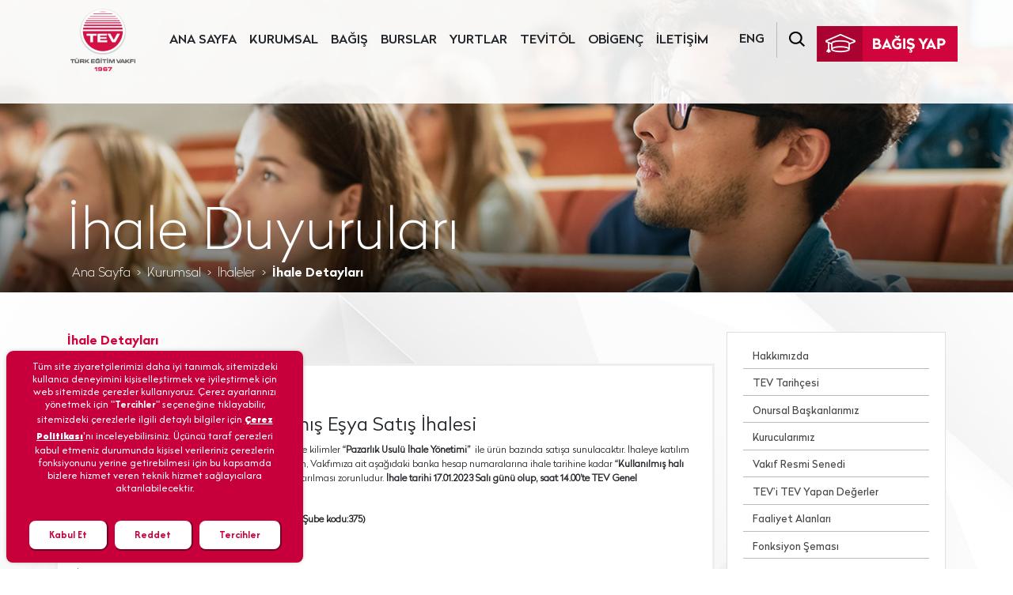

--- FILE ---
content_type: text/html; charset=utf-8
request_url: https://www.tev.org.tr/ihale/tr/351/Pazarlik-Usulu-ile-Kullanilmis-Esya-Satis-Ihalesi
body_size: 69882
content:

<!DOCTYPE html>

<html>
<head>
<meta charset="utf-8" />
    <meta http-equiv="X-UA-Compatible" content="IE=edge" />
    <meta name="viewport" content="width=device-width, initial-scale=1, shrink-to-fit=no" />

<meta name="title" content="Türk Eğitim Vakfı">
<meta name="description" content="Türk Eğitim Vakfı, Türkiye'de eğitim alanında gittikçe artan gereksinimleri ve isteklerinin karşılanmasında kamu kaynaklarının yetersiz kaldığında milli eğitimin kök sorunlarının çözümüne destek olmayı amaçlamaktadır.">
<meta name="keywords" content="türk eğitim vakfı, genel bağış, öğrenci yurdu, yurt içi burslar, yurt dışı burslar, mezun bursiyer iletişimi, kız öğrenci yurtları, üniversite bursu, üstün başarı bursu, yüksek lisans bursu, doktora bursu, bağış türleri, eğitim bağışı, gayrimenkul bağışı, taziye bağışı, burs fonlarına bağış, bir dünya çiçek bağışı, kart sertifika bağışı, koşu projeleri, bireysel bağış kampanyaları, aylık düzenli bağış  ">
<meta name="revisit-after" content="1">
<meta name="distribution" content="global">
<meta name="abstract" content="security">
<meta name="robots" content="all">
<meta name="googlebot" content="index, follow">
<meta name="robots" content="index, follow">
<meta name="author" content="Redif Digital Agency">
<meta name="copyright" content="© 2021 Türk Eğitim Vakfı">
    

    <!-- Bootstrap -->
    <link rel="stylesheet" href="../../../../assets/css/bootstrap/bootstrap.min.css" />

    <link rel="stylesheet" href="https://cdn.jsdelivr.net/gh/fancyapps/fancybox@3.5.7/dist/jquery.fancybox.min.css" />

	<link rel="stylesheet" href="https://cdn.jsdelivr.net/bxslider/4.2.12/jquery.bxslider.css">  

	<!-- Timeline CSS -->
    <link href="../../../../assets/zoomtimeline/zoomtimeline.css" rel="stylesheet">

    <!-- Style CSS -->
    <link rel="stylesheet" type="text/css" href="../../../../assets/css/style.css" />
	<link href="../../../../assets/css/sayfastil.css" rel="stylesheet">

    <!-- HTML5 shim and Respond.js for IE8 support of HTML5 elements and media queries -->
    <!-- WARNING: Respond.js doesn't work if you view the page via file:// -->
    <!--[if lt IE 9]>
      <script src="https://oss.maxcdn.com/html5shiv/3.7.2/html5shiv.min.js"></script>
      <script src="https://oss.maxcdn.com/respond/1.4.2/respond.min.js"></script>
    <![endif]-->

<link href='../../../../assets/dzsscroller/scroller.css' rel='stylesheet' type='text/css'>


<link rel="apple-touch-icon" sizes="180x180" href="../../../../favicons/apple-touch-icon.png">
<link rel="icon" type="image/png" sizes="32x32" href="../../../../favicons/favicon-32x32.png">
<link rel="icon" type="image/png" sizes="16x16" href="../../../../favicons/favicon-16x16.png">
<link rel="manifest" href="../../../../favicons/site.webmanifest">
<link rel="mask-icon" href="../../../../favicons/safari-pinned-tab.svg" color="#5bbad5">
<link rel="shortcut icon" href="../../../../favicons/favicon.ico">
<meta name="msapplication-TileColor" content="#2b5797">
<meta name="msapplication-config" content="../../../../favicons/browserconfig.xml">
<meta name="theme-color" content="#ffffff">


<!-- Global site tag (gtag.js) - Google Analytics -->



<!-- Google Tag Manager -->
<script>(function (w, d, s, l, i) {
		w[l] = w[l] || []; w[l].push({
			'gtm.start':
				new Date().getTime(), event: 'gtm.js'
		}); var f = d.getElementsByTagName(s)[0],
			j = d.createElement(s), dl = l != 'dataLayer' ? '&l=' + l : ''; j.async = true; j.src =
				'https://www.googletagmanager.com/gtm.js?id=' + i + dl; f.parentNode.insertBefore(j, f);
	})(window, document, 'script', 'dataLayer', 'GTM-TB645KB');</script>
<!-- End Google Tag Manager -->


<!-- Facebook Pixel Code -->
<script>
	!function (f, b, e, v, n, t, s) {
		if (f.fbq) return; n = f.fbq = function () {
			n.callMethod ?
			n.callMethod.apply(n, arguments) : n.queue.push(arguments)
		};
		if (!f._fbq) f._fbq = n; n.push = n; n.loaded = !0; n.version = '2.0';
		n.queue = []; t = b.createElement(e); t.async = !0;
		t.src = v; s = b.getElementsByTagName(e)[0];
		s.parentNode.insertBefore(t, s)
	}(window, document, 'script',
		'https://connect.facebook.net/en_US/fbevents.js');
	fbq('init', '166116357592086');
	fbq('track', 'PageView');
</script>
<noscript><img height="1" width="1" style="display:none"
src="https://www.facebook.com/tr?id=166116357592086&ev=PageView&noscript=1"
/></noscript>
<!-- End Facebook Pixel Code -->


<!-- TikTok Pixel Code Start -->
<script>
	!function (w, d, t) {
		w.TiktokAnalyticsObject = t; var ttq = w[t] = w[t] || []; ttq.methods = ["page", "track", "identify", "instances", "debug", "on", "off", "once", "ready", "alias", "group", "enableCookie", "disableCookie", "holdConsent", "revokeConsent", "grantConsent"], ttq.setAndDefer = function (t, e) { t[e] = function () { t.push([e].concat(Array.prototype.slice.call(arguments, 0))) } }; for (var i = 0; i < ttq.methods.length; i++)ttq.setAndDefer(ttq, ttq.methods[i]); ttq.instance = function (t) {
			for (
				var e = ttq._i[t] || [], n = 0; n < ttq.methods.length; n++)ttq.setAndDefer(e, ttq.methods[n]); return e
		}, ttq.load = function (e, n) {
			var r = "https://analytics.tiktok.com/i18n/pixel/events.js", o = n && n.partner; ttq._i = ttq._i || {}, ttq._i[e] = [], ttq._i[e]._u = r, ttq._t = ttq._t || {}, ttq._t[e] = +new Date, ttq._o = ttq._o || {}, ttq._o[e] = n || {}; n = document.createElement("script")

				; n.type = "text/javascript", n.async = !0, n.src = r + "?sdkid=" + e + "&lib=" + t; e = document.getElementsByTagName("script")[0]; e.parentNode.insertBefore(n, e)
		};
		ttq.load('CRR8G33C77U61CV1CRV0');
		ttq.page();
	}(window, document, 'ttq');
</script>
<!-- TikTok Pixel Code End -->


<link rel="stylesheet" type="text/css" href="https://panel.ucookie.com.tr/static/js/widgets/uzman_tev.css">
<script type="text/javascript" id="ucookie" src="https://panel.ucookie.com.tr/static/js/widgets/uzman_tev.js" data-did="eeda8731-50cb-4ea6-95c9-ca3f016a9032" data-wid-tr="89f951b2-139f-4279-9632-fcf55c510c3d" data-wid-en="e15f927d-2195-4c1b-85c1-eccfde0283b1"></script>
	
	<title>TEV - İhale Duyuruları</title>
<title>

</title></head>
<body>
    <!-- Google Tag Manager (noscript) -->
<noscript><iframe src="https://www.googletagmanager.com/ns.html?id=GTM-TB645KB"
height="0" width="0" style="display:none;visibility:hidden"></iframe></noscript>
<!-- End Google Tag Manager (noscript) -->

    <form method="post" action="./Pazarlik-Usulu-ile-Kullanilmis-Esya-Satis-Ihalesi" id="form1">
<div class="aspNetHidden">
<input type="hidden" name="__EVENTTARGET" id="__EVENTTARGET" value="" />
<input type="hidden" name="__EVENTARGUMENT" id="__EVENTARGUMENT" value="" />
<input type="hidden" name="__VIEWSTATE" id="__VIEWSTATE" value="H182uRtNHOV4yjKMRf3UbXM/Bnhpr7hJYvNeDacyFx5xO2Rv8/iVd7kn4vcJHCVG2K12TARnWDDbHIksCvh7SL6ByLe8O+ucOqjmCNs5FTqzm/bRTmQfjKnqN40EX33tnGVceH8kzpA4poEo5c0nLlgVbcI4qPKv/bsq7VGA5zcsvX9C7bLXy1Xxl4i68ILNrDPdgyMgSLVuSC5AIKibgJG3OiKVDvLC2/0SWIPVtHqDXBR+q27Ay7gGVShOFnWJ102o9drG6DA5ORDDOxMrGAvo6RjIWye2gtIOMGaqqrSnk7AQ1gSbxH/5ibWRuR9NcWRBypALTe6qtkEULs7B/rcwPsgCH07YKLWdPF5xwLEVCsRkjTBQgIs5h8CwzakZIbL+bxaC1oPtwXtBUjdQAYtybCqdRs6AD1g0/Za1DJzz2MnQmDrWsxPSCogi20PxIEwYjrI5n51NkuaHq5isEqwR2zwN8kQVX+SsKfcVs1uz6xPPpYeo3TEdA+TA/UgadEBpGdT9KcxA3xSvTdvQLKBemOHEKQK4OG5QkBKgKJ1d/t/vfQC9LDaVBpzLmwq37/W5/Fd3WoQbdjHSvFSEXLGPaP/ykInMnNEkCQ10USb5W9zALdhG6NHnl6+wxsaSVmMmsRT0AW8Y6XZs+aC10Ve9eEhR/1sr/H4cxGx6jpxzgxn8t1/E1nCBeiIlRfSfR2Qsy+GUka6l1xd5HHe+9c8dftMZLDKULc6eT4GaehBzjluuiWdrbe9uqXH6LSyYlCS1tVp42DdJesWZc/mF36WAwvtZY1g0umvpbQJP4tpwuhB35Ysx2PhPPhFyjq3tBxqtN7XGkLWCidFsiGOvf1zPBGkC61MvnyfHw3unk12hm64db2BTSBeevGIHSouV2ET7W9H43cK7/c61mVMCy3oJY0TZ7fIBgVqRN3itg3zLl+SsrDAmFd2CSem2rObJmtDzbCSis6kujUjXwEqQ3Q1bGN5ANMeZBG1mX++fuWdpF77RK/8lTB5OBaIcr4TcEWkGH1UFGkJhKqO1cO6pmq6tO7/PnUalDMYiRhHH+u1RPPrfBLbXc2xQHxY2HbqgTvqL7hbePBIBMQu68A52bkNj/bveXnUrdg9eRKIqISdUUP2SH/iRHhnKa5KUZCRQlDGp5h7UJ2m8y3Ogdqa2v2fwaVHxdVurKiUToi1NzFDwZozwyEvY3lLgU1uwpxTLIIevYHAMMsIatvYdjLhYFd9DBNo0L0eIQ7EMy7nZ+QuNInJlcedUgo4i6cbZ/9fTF6uDQCmc7p/BlS/BpRSKbJ4BP8Lz5ec/Ps2XH2dJfAp64f9I6YWnVj3I/ZWmaXdBYk4khZSheMHkiKQ51+gdMCHxpoqZfJWDm8L4VrAKW6MGER/jBrtsOiY57dHK4A27D97Sq9gdyxjeUNU4Rj4EKeEwbomshR1mSthng4hm82ewrpfrvjHWPckfQyZ68gBl8BrHLhbNWBaXp5EqHnhHqkw/x7a77xzjCvxeokASMHrXFPGNAte+Z+eevytkRhq72Gjm4tl1EHXKXar+QtYDQD/XETy1GW2hta5ASwQtau3bnG7xXN7RWTNPkTliDwlaJKbN0kJKRr52U12O8bbxnJu0IWR2tiVCCCwwzzIH4KDQTJQuX13eWhUHkFOBqif22AcAHxH7okeBkz3V62rWQUnz4HSUcCI5t0xWleoc7vPkpE5QKx0dXvbhzbpAbs3voRjpjXcmPaV1hUUhYCsV/mu96T6EaibhwIcib6XZKzMBU9EWdx8w0kIbIApkGw7iX3X72sDlYUa1ZO40kwkANUtU/eoKZ9fcoEp4xaHMZ882J5Iig2YfU9RBg+9i1TxJGSeohtpnb1+WwrnoPAN1M6nGFR5ykiM1pDLfHX1AVBIUvUqMGp4pAqhQ8NRiwFcxR7jHPUbIM91MrW33Hqw1KeZftGF6vRgWtmp6bEvudZ/dRJZHzNMdnNkVCztzLvqm3zLvBIvgAGXOqfyh9fvLUcxDsDlGM06P49uU4+Vb/v9TG0p5zMPnpKWNWhRghTiocZV9IYA7KBa3+9av6DuP/kP041x5FqL233JydbOCxtL8bsapPEgMhDzhxaYFMIbWGx07UiEX/it6A2MpE9mCSWCS0LwcnqLqa17XY71ArqrxbaNND4J3Jc91V6vFQ6zyXFpLbFRqNOpQWKFLZIdM9kaz3d+j1xILjOb12ZH7zW3nOEcF+lhkBM4X5RMjzq5OOXaGwt43Hoco19PCWvTJzExuRlN3euDVFod9ymeQeoioybT//2L3T6nhoazvmBwW5AhLfJ4FJzAnWEfCqVS97WJjRTakQ4KGvaxLanXiscVGnmbMIvX6ciJtWBIb9Ai4nffc5HD5BqEB1dMj9eNyv10ChBX7Ln05MJgY5NyKwcdJ/z1I+NyrkX3YEzG5HqJoiAnTgreDIeO4Zgkr7Jx8YlcvU/GUABh5OYoHOGB2K9azQlYJNrdkUigMa2Kbi80uJAc2k/[base64]/ak3V0nPlDj8EFsQ5ScLaZh0Urx8fpUcPkgBozkuHnQXY0tpvxvdWSEXyv35nMoD9NtSfuGAzP2G/bCMOx1gKrSYoALryFggaG2Pv/aAZtbjhBSnK0QKVdtOcxkM9ccKg7wddT9EJT5Kmy7rnpFHQVRAVKmCXA3Egis/El1lpDp5xj+vPA+u6OEM43W3qZJJit4anN0fiLxQtQwAimYOp+TppTDnvxoINzRZuMyXf6pujsyTATsefHsiGpJUwQkgEvThnCGKY/EDmJ/QwrsOsgb2uNOuKAArjhhSxBs9HjFlHm9s4HmmtNHlrImkWEULL3SuzguUi0mmXCD0m/GMILCOpedDcaA4I/Yoebd/01pTvy3Gy0bK2m+mJfjwaJZSmfMqDRPCVsCey3gXyNWDbmcgkba1fXcWcR9pNA1t2Nvn4jm2z3+RdiEBrMz22f4IOtpQFGfi/zA9N9KRPeQjwBY1CjfOBgqM7zXCSnKJxCiv9qph7THvLM4yEfkG+S+U2XIfwJ3fjzTK4FaznwfgtGKNK3JjNwebsq+axe8nHUSvgwoacHO/WvSlvk8O7ACM0rwO8pKcjSBk2NIf4A1cvDGDsT9IL6VVtf9MdaT/HrJoGgtnUkhqJ4nw1as+Jm/95/iToyLRt9nbQ2a39GRsAcLBTYCBNco+rjEs86TF+kEwH5MJkOpcGaOvoc6byYSrpgaV97OMmrwvL6Om2mibq9tr2A+HrqV3aKrODPtIl+XlqR+H8NLjBm3hUp/LUo+7quo/tLKy0BDLAy3eURarn/eIscz8aDbc8+LMYXdbgYMJafgzGR8PBwvltUs53RYbM+dcet+cZtvVfsvcODbFOlk1j9ZM3+1VGxQrqMC50hZYwqzg1yRCQHlAivf5WPg8J2/5nRkD/l3IdsG6IBgWN0xTaAlr868Gv0wAx5afEP0/9dKv7nrtNtlzCQdz6qIS66GZqDAs9+Sfrd+6zNV9AtYv7+VosXeVrgdsq32oEpWvv1EIubi5D2IJORt9FFKu5fRwnaPBJ0RBeu0P6mgyBlFuyWO4EG1D4nbs1TOE2Lz0myRog30IHEzj0pvXE8XzzXMlNEYKN/Jt/Qsi/[base64]/D7RbDTsCs8wnbi1q+3uOM0skNzaEgDaYEr598U3H7o5N48Tx8dqsYVce9/HfmMnwP42a9tCDarYkWIREwYA65GB072d7VibLxPiuvzFHlDCmU9Bppzsvb2xbJm641l1QjtQMxk+hzyyOBh2IQm2i6kug+IGieON+HhwSLmlStRmoE2I8upW9qZlgK6pM58YQxYAN9cbFSQvLfKzX9h6agMQfYnea3erpUhqfVQkhhK7GfXJeKKyrZOOuRvQx5+ffH/8XFk/[base64]/fMtqIxDUuudL4ewo5BZX/roUmSp3F8ruMX6KvZKwCmH7SJcFuXYU=" />
</div>

<script type="text/javascript">
//<![CDATA[
var theForm = document.forms['form1'];
if (!theForm) {
    theForm = document.form1;
}
function __doPostBack(eventTarget, eventArgument) {
    if (!theForm.onsubmit || (theForm.onsubmit() != false)) {
        theForm.__EVENTTARGET.value = eventTarget;
        theForm.__EVENTARGUMENT.value = eventArgument;
        theForm.submit();
    }
}
//]]>
</script>


<div class="aspNetHidden">

	<input type="hidden" name="__VIEWSTATEGENERATOR" id="__VIEWSTATEGENERATOR" value="FAF18039" />
	<input type="hidden" name="__EVENTVALIDATION" id="__EVENTVALIDATION" value="1VTpKbLS2zxH/rBed91tZekBoaKY/sXtRdHKtjoQ9M7TemJ83bFNLvDWbXNAR+WMl7wEU2mohEX3fzllwYNvuKRw8eJzCEhcsomjAWsPuBO5VVpQwlaHfzBSl2muZkAU8fzQHqcFsRC1719yfArkww==" />
</div>
        
        
		
<header class='inner-page'>
	<div class="container">
		<div class="row position-relative">
			<a href="../../../../anasayfa/tr" class="logo" title="TÜRK EĞİTİM VAKFI"></a>

			<nav class="navbar navbar-expand-lg navbar-light d-contents">
				<button class="navbar-toggler" type="button" data-toggle="collapse" data-target="#navbarSupportedContent" aria-controls="navbarSupportedContent" aria-expanded="false" aria-label="Toggle navigation">
					<span class="navbar-toggler-icon"></span>
				</button>

				<div class="collapse navbar-collapse" id="navbarSupportedContent" style="margin-bottom: 40px;">
					<ul class="menu navbar-nav ml-auto">
						<li id="header1_MenuAnasayfa" class="nav-item" style="display:block;">
							<a href="../../../../anasayfa/tr" class="nav-link" title="ANA SAYFA">ANA SAYFA</a>
						</li>
						<li id="header1_MenuKurumsal" class="nav-item" style="display:block;">
							<a href="../../../../kurumsal/tr/1/Hakkimizda" class="nav-link" title="KURUMSAL">KURUMSAL</a>
						</li>
						<li id="header1_MenuBagis" class="nav-item" style="display:block;">
							<a href="../../../../bagis/tr" class="nav-link" title="BAĞIŞ">BAĞIŞ</a>
						</li>
						<li id="header1_MenuBurslar" class="nav-item" style="display:block;">
							
							<a href="../../../../burs/tr" class="nav-link" title="BURSLAR">BURSLAR</a>
						</li>
						<li id="header1_MenuPartnerships" class="nav-item" style="display:none;">
							<a href="#" class="nav-link" title="PARTNERSHIPS">PARTNERSHIPS</a>
						</li>
						<li id="header1_MenuYurtlar" class="nav-item" style="display:block;">
							
							<a href="../../../../yurtlar/tr" class="nav-link" title="YURTLAR">YURTLAR</a>
						</li>
						<li id="header1_MenuTevitol" class="nav-item" style="display:block;">
							
							<a href="https://tevitol.k12.tr" class="nav-link" target="_blank" title="TEVİTÖL">TEVİTÖL</a>
						</li>
						<li id="header1_MenuObigenc" class="nav-item" style="display:block;">
							<a href="https://www.tev.org.tr/obigenc" class="nav-link" title="OBİGENÇ">OBİGENÇ</a>
						</li>
						
						<li id="header1_MenuIletisim" class="nav-item" style="display:block;">
							<a href="../../../../iletisim/tr/Genel-Mudurluk" class="nav-link" title="İLETİŞİM">İLETİŞİM</a>
						</li>
					</ul>
					<ul class="menu02 navbar-nav ml-auto">
						<li class="nav-item">
							<!-- active -->
							
							<a id="header1_lnkbtnTR" class="nav-link" href="javascript:__doPostBack(&#39;ctl00$header1$lnkbtnTR&#39;,&#39;&#39;)" style="display:none">TR <img src="../../../../assets/img/turkey-flag.png" style="margin-bottom: 5px;"/></a>
							<a id="header1_lnkbtnEN" class="nav-link" href="javascript:__doPostBack(&#39;ctl00$header1$lnkbtnEN&#39;,&#39;&#39;)" style="display:block">ENG</a>
						</li>
						<li id="header1_li_SearchMenu" class="nav-item" style="display:block">
							<a href="../../../../arama/tr" class="nav-link" title="SEARCH">
								<img src="../../../../assets/img/icon-search.png" alt=""></a>
						</li>
						<!--<li class="nav-item dropdown-login-btn">
                                <a href="#" class="nav-link" title="LOGIN"><img src="assets/img/icon-user.png" alt=""></a>
                                <div class="dropdown-login" style="display: none;">
                                    <div class="" style="min-width: 280px;">
                                        <div class="row align-items-center border-bottom pb-2">
                                            <div class="col-6">
                                                <p class="m-0 mt-1">Üye Girişi</p>
                                            </div>
                                            <div class="col-6 text-right">
                                                <a href="#" class="btn btn-sign-up"><img src="assets/img/icon-sign-up.png" alt=""> Üye Ol</a>
                                            </div>
                                        </div>
                                        <div class="row py-2">
                                            <div class="col-12">
                                                <form>
                                                    <div class="form-group">
                                                      <input type="email" class="form-control" placeholder="Mail adresiniz">
                                                    </div>
                                                    <div class="form-group">
                                                      <input type="password" class="form-control" placeholder="Şifreniz">
                                                    </div>
                                                    <div class="form-group">
                                                      <a href="#" class="forget-password form-check-label">Şifremi unuttum</a>
                                                    </div>
                                                    <a href="#" title="Giriş" class="btn btn-login">Giriş</a>
                                                  </form>
                                            </div>
                                        </div>
                                    </div>
                                </div>
                            </li>-->
					</ul>
				</div>
			</nav>


			<div id="header1_Div_BagisButton" style="display:block;">
				<a href="#" class="bagis ml-auto d-xl-flex align-self-xl-center" id="bagis" title="BAĞIŞ YAP">
					<img src="../../../../assets/img/btn-bagis.jpg" class="img-fluid" alt="">
				</a>
				<div class="dropdown-donation text-center" style="display: none;">
					<ul class="nav flex-column">
						<li class="nav-item">
							<a href="#" class="nav-link" onclick="GTMFunctionHeader('celenk','Çelenk/Taziye Kartı Bağışı','https://bagis.tev.org.tr/celenk', 1);">
								<img src="../../../../assets/img/icon-donation-01.png" class="pr-2" alt="">
								Taziye Bağışı (Çelenk Bağışı)</a>
						</li>
						<li class="nav-item">
							<a href="#" class="nav-link" onclick="GTMFunctionHeader('burs-fonu','Burs Fonlarına Bağış','https://bagis.tev.org.tr/burs-fonu', 2);">
								<img src="../../../../assets/img/icon-donation-02.png" class="pr-2" alt="">
								Burs Fonlarına Bağış</a>
						</li>
						<li class="nav-item">
							<a href="#" class="nav-link" onclick="GTMFunctionHeader('bir-dunya-cicek','Bir Dünya Çiçek Bağışı','https://bagis.tev.org.tr/bir-dunya-cicek', 3);">
								<img src="../../../../assets/img/icon-donation-03.png" class="pr-2" alt="">
								Bir Dünya Çiçek Bağışı</a>
						</li>
						
						<li class="nav-item">
							<a href="#" class="nav-link" onclick="GTMFunctionHeader('kart-sertifika','Kart/Sertifika Bağışı','https://bagis.tev.org.tr/kart-sertifika', 5);">
								<img src="../../../../assets/img/icon-donation-04.png" class="pr-2" alt="">
								Kart Bağışı</a>
						</li>
						<li class="nav-item">
							<a href="#" class="nav-link" onclick="GTMFunctionHeader('genel-bagis','Genel Bağış','https://bagis.tev.org.tr/genel-bagis', 4);">
								<img src="../../../../assets/img/icon-donation-05.png" class="pr-2" alt="">
								Genel Bağış</a>
						</li>
						<li class="nav-item">
							<a href="#" class="nav-link" onclick="GTMFunctionHeader('bagis-kanallari','Bağış Kanalları','https://www.tev.org.tr/bagis/tr/2/Bagis-Kanallari', 6);">
								<img src="../../../../assets/img/icon-donation-06.png" class="pr-2" alt="">
								Hesap Numaralarımız</a>
						</li>
					</ul>
					
				</div>
			</div>


			<div id="header1_Div_DonationButton" style="display:none;">
				<a href="#" class="bagis ml-auto d-xl-flex align-self-xl-center" title="Donation" onclick="DonationSiteHeader();">
					<img src="../../../../assets/img/btn-donation.jpg" class="img-fluid" alt="Donation">
				</a>
			</div>




		</div>
	</div>
</header>



<script type="text/javascript">
	function GTMFunctionHeader(urunKodu, urunAdi, link, pozisyon) {
		dataLayer.push({
			'event': 'gaEvent',
			'category': 'Enhanced Ecommerce',
			'action': 'Product Clicks',
			'label': urunAdi, //ürün adı
			'nonInteraction': 'false',
			'ecommerce': {
				'click': {
					'actionField': {
						'list': urunAdi //ürünlerin gösterildiği komponent
					},
					'products': [{
						'name': urunAdi, //ürün adı
						'id': urunKodu, //ürün stok kodu ya da ID'si
						'brand': 'TEV', //marka ismi
						'category': 'Bağış', //ürün kategorisi
						'variant': 'Bağış', //ürün varyantı
						'position': pozisyon, //ürünün tablo yapı içindeki pozisyonu/ boş gönderilebil
					}]
				}
			},
			'eventCallback': function () {
				document.location = link; //tıklanan ürün linkinin URL'i
			}
		});
	};
	function DonationSiteHeader() {
		document.location = "https://donation.tev.org.tr/";
	};
</script>


            




	<section class="inner-promo corporate promo-img-corporate-about">
		<div class="container">
			<div class="row">
				<div class="col">
					<h1>İhale Duyuruları</h1>
					<nav aria-label="breadcrumb">
						<ol class="breadcrumb">
							<li class="breadcrumb-item"><a href="index.html" title="Ana Sayfa">Ana Sayfa</a></li>
							<li class="breadcrumb-item"><a href="kurumsal.html" title="Kurumsal">Kurumsal</a></li>
							<li class="breadcrumb-item"><a href="kurumsal-ihaleler.html" title="İhaleler">İhaleler</a></li>
							<li class="breadcrumb-item active" aria-current="page">İhale Detayları</li>
						</ol>
					</nav>
				</div>
			</div>
		</div>
	</section>

	<section class="inner-body tenders">
		<div class="container">
			<div class="row d-flex flex-column flex-md-row">
				<div class="col-md pt-5 pt-md-0">
					<!-- BODY AREA -->
					<div class="row body-row">
						<div class="col-md">
							<div class="row pb-3">
								<div class="col-md-6 pl-0 category-title">
									<p>İhale Detayları</p>
								</div>
							</div>
							<div class="row tenders-card">
								<!-- TENDERS CARD -->
								<div class="col-sm p-4">

									

											<p class="time">
												<img src="../../../../assets/img/icon-time.png" class="pr-2" alt="Pazarlık Usulü ile Kullanılmış Eşya Satış İhalesi">
												05 Ocak 2023 </br></br></p>
											<h4>Pazarlık Usulü ile Kullanılmış Eşya Satış İhalesi</h4>

											<p>
	Vakfımıza ait muhtelif kullanılmış el dokuma halılar ve kilimler <strong>&ldquo;Pazarlık Usul&uuml; İhale Y&ouml;netimi&rdquo; </strong>&nbsp;ile &uuml;r&uuml;n bazında satışa sunulacaktır. İhaleye katılım i&ccedil;in <strong>600,-TL</strong> (Altıy&uuml;zT&uuml;rkLirası) ge&ccedil;ici teminat bedelinin, Vakfımıza ait aşağıdaki banka hesap numaralarına ihale tarihine kadar <strong>&ldquo;Kullanılmış halı ve kilim alımı ihalesi teminat bedeli&rdquo;</strong> a&ccedil;ıklaması ile yatırılması zorunludur.&nbsp;<strong>İhale tarihi 17.01.2023 Salı g&uuml;n&uuml; olup, saat 14.00&rsquo;te TEV Genel M&uuml;d&uuml;rl&uuml;ğ&uuml;nde yapılacaktır.</strong></p>
<p>
	<strong>Yapı Kredi Bankası Esentepe &Ouml;zel Bankacılık Merkezi&nbsp;(Şube kodu:375)</strong></p>
<p>
	TR80 0006 7010 0000 0000 0619 99</p>
<p>
	İhaleye konu olan muhtelif kullanılmış kilimler ve halılar aşağıdaki iletişim adresinden randevu alınarak, hafta i&ccedil;i 09.30 - 17.00 saatleri arasında, ihale tarihine kadar g&ouml;r&uuml;lebilir.</p>
<p>
	Tel: (0212) 318 69 05&nbsp;&nbsp;&nbsp;&nbsp;Gsm: (0554) 187 94 81&nbsp;&nbsp;&nbsp;Fax: (0212) 217 59 60&nbsp;&nbsp;&nbsp;&nbsp;E-mail:&nbsp;<a href="mailto:eakin@tev.org.tr">eakin@tev.org.tr</a></p>
<p>
	<strong>İsteklilerin ihaleye katılımı i&ccedil;in en ge&ccedil; 17.01.2023 Salı g&uuml;n&uuml; saat 11.00&rsquo;e kadar teminat tutarını T&uuml;rk Eğitim Vakfı banka hesabına yatırmış olması gerekmektedir.</strong></p>
<p>
	<strong><u>TEV Genel M&uuml;d&uuml;rl&uuml;k</u></strong></p>
<p>
	Esentepe Mah. B&uuml;y&uuml;kdere Cad. Kocabaş İşhanı No:111 Kat:8 Şişli/İstanbul</p>
<p>
	Tel: (0212) 318 68 00</p>
<p>
	T&uuml;rk Eğitim Vakfı 4734 ve 4735 sayılı kanunlara tabi olmayıp ihaleyi yapıp yapmamakta, dilediğine verip vermemekte, uygun bedelin tespitinde ve ihaleyi tamamen iptal etmekte serbesttir.</p>
<p>
	<a href="https://www.tev.org.tr/uploads/files/HALI-ve-KILIM_595fc_05012023_144506.pdf">Eşya fotoğrafları i&ccedil;in tıklayınız.</a></p>
<p>
	&nbsp;</p>
<p>
	&nbsp;</p>


										

								</div>
							</div>
							<!-- TENDERS CARD -->

						</div>
					</div>
				</div>
				<!-- BODY AREA -->


				
<div class="right-side-menu"> <!-- RIGHT MENU -->
                    <ul class="list-group">
                        <li id="ContentPlaceHolder1_corporateRightMenu_Control_KurumsalMenu_Hakkimizda" class="list-group-item" style="display:block;">
                            
							<a href="../../../kurumsal/tr/1/Hakkimizda" title="Hakkımızda" id="menuHakkimizda">Hakkımızda</a>
                        </li>
                        <li id="ContentPlaceHolder1_corporateRightMenu_Control_KurumsalMenu_DundenBuguneTev" class="list-group-item" style="display:block;">
                            
							<a href="../../../kurumsal-tarihcemiz/tr/2/TEV-Tarihcesi" title="TEV Tarihçesi" id="menuTarihcemiz">TEV Tarihçesi</a>
                        </li>
                        <li id="ContentPlaceHolder1_corporateRightMenu_Control_KurumsalMenu_OnursalBaskanlarimiz" class="list-group-item" style="display:block;">
                            
							<a href="../../../kurumsal-onursal-baskanlarimiz/tr/3/onursal-baskanlarimiz" title="Onursal Başkanlarımız" id="menuOnursalBaskanlarimiz">Onursal Başkanlarımız</a>
                        </li>
                        <li id="ContentPlaceHolder1_corporateRightMenu_Control_KurumsalMenu_Kurucularimiz" class="list-group-item" style="display:block;">
                            
							<a href="../../../kurumsal/tr/4/Kurucularımiz" title="Kurucularımız" id="menuKurucularımiz">Kurucularımız</a>
                        </li>

						<li id="ContentPlaceHolder1_corporateRightMenu_Control_KurumsalMenu_VakifResmiSenedi" class="list-group-item" style="display:block;">
							<a href="../../../kurumsal-vakif-resmi-senedi/tr/20/vakif-resmi-senedi" title="Vakıf Resmi Senedi" id="menuVakifResmiSenedi">Vakıf Resmi Senedi</a>
                        </li>

                        <li id="ContentPlaceHolder1_corporateRightMenu_Control_KurumsalMenu_TevTevYapanDegerler" class="list-group-item" style="display:block;">
                            
							<a href="../../../kurumsal/tr/5/TEV-i-TEV-Yapan-Degerler" title="TEV’i TEV Yapan Değerler" id="menuTevYapanDegerler">TEV’i TEV Yapan Değerler</a>
                        </li>

                        <li id="ContentPlaceHolder1_corporateRightMenu_Control_KurumsalMenu_FaaliyetAlanlari" class="list-group-item" style="display:block;">
                            
							<a href="../../../kurumsal/tr/6/Faaliyet-Alanlari" title="Faaliyet Alanları" id="menuFaaliyetAlanlari">Faaliyet Alanları</a>
                        </li>


						<li id="ContentPlaceHolder1_corporateRightMenu_Control_KurumsalMenu_OrganizasyonSemasi" class="list-group-item" style="display:block;">
                            <a href="../../../kurumsal/tr/25/Fonksiyon-Semasi" title="Fonksiyon Şeması" id="menuOrganizasyonSemasi">Fonksiyon Şeması</a>
                        </li>

                        <li id="ContentPlaceHolder1_corporateRightMenu_Control_KurumsalMenu_MutevelliHeyeti" class="list-group-item" style="display:block;">
                            
							<a href="../../../kurumsal-mutevelliler-heyeti/tr/7/mutevelliler-heyeti" title="Mütevelliler Heyeti" id="menuMutevelliHeyeti">Mütevelliler Heyeti </a>
                        </li>
                        <li id="ContentPlaceHolder1_corporateRightMenu_Control_KurumsalMenu_YonetimKurulu" class="list-group-item" style="display:block;">
                            
							<a href="../../../kurumsal/tr/8/Yonetim-Kurulu" title="Yönetim Kurulu" id="menuYonetimKurulu">Yönetim Kurulu</a>
                        </li>

						<li id="ContentPlaceHolder1_corporateRightMenu_Control_KurumsalMenu_DenetimKurulu" class="list-group-item" style="display:block;">
                            
							<a href="../../../kurumsal/tr/21/Denetim-Kurulu" title="Denetim Kurulu" id="menuDenetimKurulu">Denetim Kurulu</a>
                        </li>

						<li id="ContentPlaceHolder1_corporateRightMenu_Control_KurumsalMenu_GenelMudur" class="list-group-item" style="display:block;">
                            
							<a href="../../../kurumsal/tr/24/Genel-Mudur" title="Genel Müdür" id="menuGenelMudur">Genel Müdür</a>
                        </li>

						<li id="ContentPlaceHolder1_corporateRightMenu_Control_KurumsalMenu_Yoneticilerimiz" class="list-group-item" style="display:block;">
                            <a href="../../../kurumsal-yoneticilerimiz/tr/26/Yoneticilerimiz" title="Yöneticilerimiz" id="menuYoneticilerimiz">Yöneticilerimiz</a>
                        </li>

						<li id="ContentPlaceHolder1_corporateRightMenu_Control_KurumsalMenu_KomiteCalismaGruplari" class="list-group-item" style="display:block;">
                            <a href="../../../kurumsal/tr/22/Komiteler" title="Komiteler" id="menuKomiteCalismaGruplari">Komiteler</a>
                        </li>

						<li id="ContentPlaceHolder1_corporateRightMenu_Control_KurumsalMenu_EtikIlkeler" class="list-group-item" style="display:block;">
                            <a href="../../../kurumsal/tr/23/Etik-Ilkeler" title="Etik İlkeler" id="menuEtikIlkeler">Etik İlkeler ve Politikalar</a>
                        </li>

						<li id="ContentPlaceHolder1_corporateRightMenu_Control_KurumsalMenu_isBirlikleri" class="list-group-item" style="display:block;">
                            
							<a href="../../../kurumsal-is-birlikleri/tr/19/is-birlikleri" title="İş Birlikleri" id="menuIsBirlikleri">İş Birlikleri</a>
                        </li>

                        <li id="ContentPlaceHolder1_corporateRightMenu_Control_KurumsalMenu_Raporlar" class="list-group-item" style="display:block;">
                            
							<a href="../../../kurumsal-raporlar/tr/9/raporlar" title="Raporlar" id="menuRaporlar">Raporlar</a>
                        </li>
                        

						<li id="ContentPlaceHolder1_corporateRightMenu_Control_KurumsalMenu_Oduller" class="list-group-item" style="display:block;">
							<a href="../../../oduller" title="Ödüller" id="menuOduller">Ödüller</a>
                        </li>

                        <li id="ContentPlaceHolder1_corporateRightMenu_Control_KurumsalMenu_TevdenHaberler" class="list-group-item" style="display:block;">
                            <a href="../../../kurumsal-haberler/tr/11/haberler" title="TEV’den Haberler" id="menuHaberler">TEV’den Haberler</a>
                        </li>

						<li id="ContentPlaceHolder1_corporateRightMenu_Control_KurumsalMenu_Ebultenler" class="list-group-item" style="display:block;">
							<a href="../../../kurumsal-ebultenler/tr/33/ebultenler" title="E-Bültenler" id="menuEbultenler">E-Bültenler</a>
						</li>

						<li id="ContentPlaceHolder1_corporateRightMenu_Control_KurumsalMenu_TevHikayeler" class="list-group-item" style="display:block;">
							<a href="../../../onu-tanirsiniz" title="TEV'lilerden Hikayeler" id="menuTevHikayeler">TEV'lilerden Hikayeler</a>
						</li>

                        <li id="ContentPlaceHolder1_corporateRightMenu_Control_KurumsalMenu_MedyaMerkezi" class="list-group-item" style="display:block;">
                            <a href="../../../kurumsal-medya-merkezi/tr/12/medya-merkezi" title="Medya Merkezi" id="menuMedyaMerkezi">Medya Merkezi</a>
                        </li>
                        <li id="ContentPlaceHolder1_corporateRightMenu_Control_KurumsalMenu_Duyurular" class="list-group-item" style="display:block;">
                            <a href="../../../kurumsal-duyurular/tr/13/duyurular" title="Duyurular" id="menuDuyurular">Duyurular</a>
                        </li>
                        <li id="ContentPlaceHolder1_corporateRightMenu_Control_KurumsalMenu_IhaleDuyurulari" class="list-group-item" style="display:block;">
                            <a href="../../../ihaleler/tr" title="İhaleler" id="menuIhaleDuyurulari">İhale Duyuruları</a>
                        </li>
                        
                        <li id="ContentPlaceHolder1_corporateRightMenu_Control_KurumsalMenu_VergiMuafiyeti" class="list-group-item" style="display:block;">
                            <a href="../../../kurumsal/tr/16/Vergi-Muafiyeti" title="Vergi Muafiyeti" id="menuVergiMuafiyeti">Vergi Muafiyeti</a>
                        </li>
                        <li id="ContentPlaceHolder1_corporateRightMenu_Control_KurumsalMenu_Gayrimenkuller" class="list-group-item" style="display:block;">
                            <a href="../../../gayrimenkul/tr" title="Gayrimenkuller">Gayrimenkuller</a>
                        </li>
						<li id="ContentPlaceHolder1_corporateRightMenu_Control_KurumsalMenu_Subelerimiz" class="list-group-item" style="display:block;">
                            <a href="../../../iletisim-subeler/tr/Subeler" title="Şubelerimiz">Şubeler ve Temsilcilikler</a>
                        </li>
						<li id="ContentPlaceHolder1_corporateRightMenu_Control_KurumsalMenu_Yurtlar" class="list-group-item" style="display:block;">
                            <a href="../../../yurtlar/tr" title="Yurtlar">Yurtlar</a>
                        </li>
						<li id="ContentPlaceHolder1_corporateRightMenu_Control_KurumsalMenu_EgitimKurumlarimiz" class="list-group-item" style="display:block;">
                            <a href="../../../kurumsal/tr/31/Egitim-Kurumlarimiz" title="Eğitim Kurumlarımız" id="menuEgitimKurumlarimiz">Eğitim Kurumlarımız</a>
                        </li>
						<li id="ContentPlaceHolder1_corporateRightMenu_Control_KurumsalMenu_GenelMudurluk" class="list-group-item" style="display:none;">
                            <a href="../../../corporate/en/18/Head-Office" title="Head-Office" id="menuGenelMudurluk">Head Office</a>
                        </li>
						<li id="ContentPlaceHolder1_corporateRightMenu_Control_KurumsalMenu_CookiePolicy" class="list-group-item" style="display:none;">
                            <a href="../../../cookie-policy/en/3" title="Cookie Policy" id="menuCookiePolicy">Cookie Policy</a>
                        </li>
                    </ul>
                </div> <!-- RIGHT MENU -->



<script type="text/javascript">

	var url = window.location.pathname;
	var urlItem = url.split("/");

	var menuHakkimizda = document.getElementById("menuHakkimizda");
	var menuTarihcemiz = document.getElementById("menuTarihcemiz");
	var menuOnursalBaskanlarimiz = document.getElementById("menuOnursalBaskanlarimiz");
	var menuKurucularımiz = document.getElementById("menuKurucularımiz");
	var menuVakifResmiSenedi = document.getElementById("menuVakifResmiSenedi");
	var menuTevYapanDegerler = document.getElementById("menuTevYapanDegerler");
	var menuFaaliyetAlanlari = document.getElementById("menuFaaliyetAlanlari");
	var menuOrganizasyonSemasi = document.getElementById("menuOrganizasyonSemasi");
	var menuMutevelliHeyeti = document.getElementById("menuMutevelliHeyeti");
	var menuYonetimKurulu = document.getElementById("menuYonetimKurulu");
	var menuDenetimKurulu = document.getElementById("menuDenetimKurulu");
	var menuGenelMudur = document.getElementById("menuGenelMudur");
	var menuYoneticilerimiz = document.getElementById("menuYoneticilerimiz");
	var menuKomiteCalismaGruplari = document.getElementById("menuKomiteCalismaGruplari");
	var menuEtikIlkeler = document.getElementById("menuEtikIlkeler");
	var menuIsBirlikleri = document.getElementById("menuIsBirlikleri");
	var menuRaporlar = document.getElementById("menuRaporlar");
	var menuOduller = document.getElementById("menuOduller");
	var menuBrosurler = document.getElementById("menuBrosurler");
	var menuHaberler = document.getElementById("menuHaberler");
    var menuEbultenler = document.getElementById("menuEbultenler");
    var menuTevHikayeler = document.getElementById("menuTevHikayeler");
	var menuMedyaMerkezi = document.getElementById("menuMedyaMerkezi");
	var menuDuyurular = document.getElementById("menuDuyurular");
	var menuIhaleDuyurulari = document.getElementById("menuIhaleDuyurulari");
	var menuEtkinlikler = document.getElementById("menuEtkinlikler");
	var menuVergiMuafiyeti = document.getElementById("menuVergiMuafiyeti");
	var menuGenelMudurluk = document.getElementById("menuGenelMudurluk");
	var menuEgitimKurumlarimiz = document.getElementById("menuEgitimKurumlarimiz");
	var menuCookiePolicy = document.getElementById("menuCookiePolicy");

	if (urlItem[1] == "ihaleler" || urlItem[1] == "ihale") {
		menuIhaleDuyurulari.className = "active";
	}
	else if ((urlItem[3] == "9" || urlItem[1] == "kurumsal-rapor") || (urlItem[3] == "1" && urlItem[1] == "corporate-report")) {
		menuRaporlar.className = "active";
	}
	else if (urlItem[1] == "kurumsal-yoneticilerimiz-detay") {
		menuYoneticilerimiz.className = "active";
	}
	else if (urlItem[1] == "oduller") {
		menuOduller.className = "active";
	}
	else if (urlItem[1] == "cookie-policy") {
		menuCookiePolicy.className = "active";
	}
    else if (urlItem[1] == "onu-tanirsiniz") {
        menuTevHikayeler.className = "active";
    }
	else if (urlItem[3] == "1") {
		menuHakkimizda.className = "active";
	}
	else if (urlItem[3] == "2") {
		menuTarihcemiz.className = "active";
	}
	else if (urlItem[3] == "3") {
		menuOnursalBaskanlarimiz.className = "active";
	}
	else if (urlItem[3] == "4") {
		menuKurucularımiz.className = "active";
	}
	else if (urlItem[3] == "5") {
		menuTevYapanDegerler.className = "active";
	}
	else if (urlItem[3] == "6") {
		menuFaaliyetAlanlari.className = "active";
	}
	else if (urlItem[3] == "7") {
		menuMutevelliHeyeti.className = "active";
	}
	else if (urlItem[3] == "8") {
		menuYonetimKurulu.className = "active";
	}	
	else if (urlItem[3] == "10") {
		menuBrosurler.className = "active";
	}
	else if (urlItem[3] == "11") {
		menuHaberler.className = "active";
	}
    else if (urlItem[3] == "33") {
        menuEbultenler.className = "active";
    }
	else if (urlItem[3] == "12") {
		menuMedyaMerkezi.className = "active";
	}
	else if (urlItem[3] == "13") {
		menuDuyurular.className = "active";
	}
	else if (urlItem[3] == "15") {
		menuEtkinlikler.className = "active";
	}
	else if (urlItem[3] == "16") {
		menuVergiMuafiyeti.className = "active";
	}
	else if (urlItem[3] == "18") {
		menuGenelMudurluk.className = "active";
	}
	else if (urlItem[3] == "19") {
		menuIsBirlikleri.className = "active";
	}
	else if (urlItem[3] == "20") {
		menuVakifResmiSenedi.className = "active";
	}
	else if (urlItem[3] == "21") {
		menuDenetimKurulu.className = "active";
	}
	else if (urlItem[3] == "22") {
		menuKomiteCalismaGruplari.className = "active";
	}
	else if (urlItem[3] == "23") {
		menuEtikIlkeler.className = "active";
	}
	else if (urlItem[3] == "24") {
		menuGenelMudur.className = "active";
	}
	else if (urlItem[3] == "25") {
		menuOrganizasyonSemasi.className = "active";
	}
	else if (urlItem[3] == "26") {
		menuYoneticilerimiz.className = "active";
	}
	else if (urlItem[3] == "31") {
		menuEgitimKurumlarimiz.className = "active";
	}
	

</script>


			</div>
		</div>
	</section>













		<div id="footer_control_Div_FullFooter" style="display:block;">
<section class="regular-donation d-flex align-items-center">
        <div class="container">
            <div class="row py-5 py-lg-0">
                <div class="col-md-4 title">Aylık düzenli bağışçımız olmak şimdi çok kolay.</div>
                <div class="col-md-4 mr-auto">
                    <p class="bottom-line">Lütfen bağış miktarı seçin:</p>
                    <div class="form-check form-check-inline pr-6">
                        <input class="form-check-input" type="radio" name="rdo_footer_genelbagis" id="rdo_footer_genelbagis_lise"
                            value="option1">
                        <label class="form-check-label" for="rdo_footer_genelbagis_lise">Lise Bursu (2.800 TL)</label>
                    </div>
                    <div class="form-check form-check-inline pr-6">
                        <input class="form-check-input" type="radio" name="rdo_footer_genelbagis" id="rdo_footer_genelbagis_universite"
                            value="option1">
                        <label class="form-check-label" for="rdo_footer_genelbagis_universite">Üniversite Bursu (5.800 TL)</label>
                    </div>
                    <div class="form-check form-check-inline pr-6">
                        <input class="form-check-input" type="radio" name="rdo_footer_genelbagis" id="rdo_footer_genelbagis_yukseklisans"
                            value="option1">
                        <label class="form-check-label" for="rdo_footer_genelbagis_yukseklisans">Yüksek Lisans Bursu (8.700 TL)</label>
                    </div>
                    <div class="form-check form-check-inline pr-6">
                        <input class="form-check-input" type="radio" name="rdo_footer_genelbagis" id="rdo_footer_genelbagis_ubb"
                            value="option1">
                        <label class="form-check-label" for="rdo_footer_genelbagis_ubb">Üstün Başarı Bursu (11.600 TL)</label>
                    </div>
                    <br />
                    <div class="form-check form-check-inline pr-6">
                        <input class="form-check-input" type="radio" name="rdo_footer_genelbagis" id="rdo_footer_genelbagis_diger"
                            value="option1">
                        <label class="form-check-label" for="rdo_footer_genelbagis_diger">Diğer</label>
                    </div>
                    <a class="mt-3 btn btn-bagis d-table" onclick="footerGenelBagisFunction()">BAĞIŞ YAP</a>
                </div>
            </div>
        </div>
    </section>

    <section class="navigation">
        <div class="bg-01"></div>
        <div class="bg-02"></div>
        <div class="container">
            <div class="row">
                <ul class="nav d-flex justify-content-stretch w-100">
                    <li class="nav-item bg-danger flex-fill first-block py-5 pr-4">
                        <p class="h5 pb-2">
                            <img src="../../../../assets/img/icon-location.png" class="float-right" alt=""> Türk Eğitim
                            Vakfı<br>Genel Müdürlük
                        </p>
                        <address>Fulya Mah. Büyükdere Cad.<br>
                            Torun Center D Blok No:74D <br>
                            Kat:2 Ofis No:4-7 PK: 34394 <br>
                            Şişli-İstanbul / TÜRKİYE</address>
                        <div class="row tel">
                            <div class="col-sm-4 pr-0"><strong>Telefon</strong></div>
                            <div class="col-sm-8">(0212) 318 68 00</div>
                        </div>
                        
                        <div class="row tel" style="margin-top:10px;">
                            
                            <div class="col-sm-12"><a href="../../../iletisim/tr/Genel-Mudurluk" style="color:white; font-size:14px;">İletişim Formu</a></div>
                        </div>
                        <div class="row newsletter pt-5">
                            <div class="col-md-12">
                                <img src="../../../../assets/img/follow-us.png" class="img-fluid" alt="">
                                <p class="h5 pt-3">Bizi Takip Edin</p>
                                <a href="https://www.linkedin.com/company/turk-egitim-vakfi" class="social-buttons" title="Linked In" target="_blank"><i class="fab fa-linkedin-in"></i></a>
                                <a href="https://www.facebook.com/TurkEgitimVakfi" class="social-buttons" title="Facebook" target="_blank"><i class="fab fa-facebook-f"></i></a>
                                <a href="https://twitter.com/TEVKurumsal" title="Twitter" target="_blank" style="margin-left:3px;"><img src="../../../assets/img/sosyalmedya/logo-white.png" width="28" height="28" alt="Twitter" title="Twitter" /></a>
                                <a href="https://www.instagram.com/turkegitimvakfi/?hl=tr" class="social-buttons" title="Instagram" target="_blank"><i class="fab fa-instagram"></i></a>
                                <a href="https://www.youtube.com/user/TEVKurumsal" class="social-buttons" title="Youtube" target="_blank"><i class="fab fa-youtube"></i></a>
                            </div>
                        </div>
                    </li>
                    <li class="nav-item flex-fill py-3">
                        <ul class="nav flex-column d-block main-navigation pb-4 border-right-line">
                            <li class="nav-item pb-3"><a href="../../../kurumsal/tr/1/Hakkimizda" class="nav-unlink-bold2">Kurumsal</a></li>
                            <li class="nav-item"><a href="../../../kurumsal/tr/1/Hakkimizda" class="nav-link">Hakkımızda</a></li>
                            <li class="nav-item"><a href="../../../kurumsal-tarihcemiz/tr/2/Tarihcemiz" class="nav-link">Tarihçemiz</a></li>
                            <li class="nav-item"><a href="../../../kurumsal-onursal-baskanlarimiz/tr/3/onursal-baskanlarimiz" class="nav-link">Onursal Başkanlarımız</a></li>
                            <li class="nav-item"><a href="../../../kurumsal/tr/4/Kurucularımiz" class="nav-link">Kurucularımız</a></li>
                            <li class="nav-item"><a href="../../../kurumsal-vakif-resmi-senedi/tr/20/vakif-resmi-senedi" class="nav-link">Vakıf Resmi Senedi</a></li>
                            <li class="nav-item"><a href="../../../kurumsal/tr/5/TEV-i-TEV-Yapan-Degerler" class="nav-link">TEV'i TEV Yapan Değerler</a></li>
                            <li class="nav-item"><a href="../../../kurumsal/tr/6/Faaliyet-Alanlari" class="nav-link">Faaliyet Alanları</a></li>
                            <li class="nav-item"><a href="../../../kurumsal/tr/25/Fonksiyon-Semasi" class="nav-link">Fonksiyon Şeması</a></li>
                            <li class="nav-item"><a href="../../../kurumsal-mutevelliler-heyeti/tr/7/mutevelliler-heyeti" class="nav-link">Mütevelliler Heyeti</a></li>
                            <li class="nav-item"><a href="../../../kurumsal/tr/8/Yonetim-Kurulu" class="nav-link">Yönetim Kurulu</a></li>
                            <li class="nav-item"><a href="../../../kurumsal/tr/21/Denetim-Kurulu" class="nav-link">Denetim Kurulu</a></li>
                            <li class="nav-item"><a href="../../../kurumsal/tr/24/Genel-Mudur" class="nav-link">Genel Müdür</a></li>
                            <li class="nav-item"><a href="../../../kurumsal-yoneticilerimiz/tr/26/Yoneticilerimiz" class="nav-link">Yöneticilerimiz</a></li>
                            <li class="nav-item"><a href="../../../kurumsal/tr/22/Komiteler" class="nav-link">Komiteler</a></li>
                            <li class="nav-item"><a href="../../../kurumsal/tr/23/Etik-Ilkeler" class="nav-link">Etik İlkeler ve Politikalar</a></li>
                            <li class="nav-item"><a href="../../../kurumsal-is-birlikleri/tr/19/is-birlikleri" class="nav-link">İş Birlikleri</a></li>
                            <li class="nav-item"><a href="../../../kurumsal-raporlar/tr/9/raporlar" class="nav-link">Raporlar</a></li>
                            
                            <li class="nav-item"><a href="../../../kurumsal-haberler/tr/11/haberler" class="nav-link">TEV’den Haberler</a></li>
                            <li class="nav-item"><a href="../../../kurumsal-ebultenler/tr/33/ebultenler" class="nav-link">E-Bültenler</a></li>
                            <li class="nav-item"><a href="../../../onu-tanirsiniz" class="nav-link">TEV'lilerden Hikayeler</a></li>
                            <li class="nav-item"><a href="../../../kurumsal-medya-merkezi/tr/12/medya-merkezi" class="nav-link">Medya Merkezi</a></li>
                            <li class="nav-item"><a href="../../../kurumsal-duyurular/tr/13/duyurular" class="nav-link">Duyurular</a></li>
                            <li class="nav-item"><a href="../../../ihaleler/tr" class="nav-link">İhale Duyuruları</a></li>
                            
                            <li class="nav-item"><a href="../../../kurumsal/tr/31/Egitim-Kurumlarimiz" class="nav-link">Eğitim Kurumlarımız</a></li>
                        </ul>
                    </li>
                    <li class="nav-item flex-fill py-3">
                        <ul class="nav flex-column d-block main-navigation pb-4 border-right-line">
                            <li class="nav-item pb-3"><a href="../../../../bagis/tr" class="nav-unlink-bold2">Bağış</a></li>
                            <li class="nav-item"><a href="../../../bagis/tr/1/Bagis-Turleri" class="nav-link">Bağış Türleri</a></li>
                            <li class="nav-item"><a href="../../../bagis/tr/2/Bagis-Kanallari" class="nav-link">Bağış Kanalları</a></li>
                            <li class="nav-item"><a href="../../../bagis-vasiyet-ve-hibe/tr/6/Genel-Bilgiler" class="nav-link">Vasiyet ve Hibe Bağışları</a></li>
                            <li class="nav-item"><a href="../../../bagis-vasiyet-ve-hibe-bagiscilarimiz/tr/7/Bagiscilarimiz" class="nav-link">Bağışçılarımız</a></li>
                            <li class="nav-item"><a href="../../../bagis-bagisci-videolari/tr/8/Bagisci-Videolari" class="nav-link">Bağışçı Videoları</a></li>
                            <li class="nav-item"><a href="../../../bagis-bagisci-hikayeleri/tr/9/Bagisci-Hikayeleri" class="nav-link">Bağışçı Hikayeleri</a></li>
                            <li class="nav-item"><a href="../../../bagis-bagisci-etkinlikleri/tr/10/Bagisci-Etkinlikleri" class="nav-link">Bağışçı Etkinlikleri</a></li>
                            <li class="nav-item"><a href="../../../bagis-kosu-projeleri/tr/4/Kosu-Projeleri" class="nav-link">Koşu Projeleri</a></li>
                            <li class="nav-item"><a href="../../../bagis-kurumlarla-is-birlikleri/tr/5/kurumlarla-is-birlikleri" class="nav-link">Kurumlarla İş Birlikleri</a></li>
                            <li class="nav-item"><a href="../../../bagis-tev-egitim-dostu/tr/11/tev-egitim-dostu" class="nav-link">TEV Eğitim Dostu</a></li>
                            <li class="nav-item"><a href="https://fonzip.com/tev/kampanya" target="_blank" class="nav-link">Bireysel Bağış Kampanyaları</a></li>  
                            <li class="nav-item"><a href="../../../bagisci-haklari-beyannamesi/tr" class="nav-link">Bağışçı Hakları Beyannamesi</a></li> 
                        </ul>
                        <ul class="nav flex-column d-block main-navigation pb-4 border-right-line">
                            <li class="nav-item pb-3"><a href="../../../gayrimenkul/tr" class="nav-unlink-bold2">Gayrimenkuller</a></li>
                            <li class="nav-item"><a href="../../../gayrimenkul-devam-eden-projeler/tr" class="nav-link">Devam Eden Projeler</a></li>
                            <li class="nav-item"><a href="../../../gayrimenkul-tamamlanan-projeler/tr" class="nav-link">Tamamlanan Projeler</a></li>
                            <li class="nav-item"><a href="../../../satilik-gayrimenkuller/tr" class="nav-link">Satılık Gayrimenkuller</a></li>
                            <li class="nav-item"><a href="../../../kiralik-gayrimenkuller/tr" class="nav-link">Kiralık Gayrimenkuller</a></li>
                            <li class="nav-item"><a href="../../../ihaleler/tr" class="nav-link">İhale Duyuruları</a></li>
                        </ul>
                    </li>
                    <li class="nav-item flex-fill py-3">
                        <ul class="nav flex-column d-block main-navigation pb-3 border-right-line">
                            <li class="nav-item pb-3"><a href="../../../burs/tr" class="nav-unlink-bold2">Burslar</a></li>
                            <li class="nav-item"><a href="../../../burs/tr/45/Basvuru-Sureci-ve-Adimlar" class="nav-unlink-bold">Yurt İçi Burslarımız</a></li>
                            <li class="nav-item"><a href="../../../burs/tr/38/Mesleki-Ortaogretim-Bursu" class="nav-link">Mesleki Ortaöğretim Bursu</a></li>
                            <li class="nav-item"><a href="../../../burs/tr/39/Universite-Egitim-Bursu" class="nav-link">Üniversite (Eğitim) Bursu</a></li>
                            <li class="nav-item"><a href="../../../burs/tr/40/Yuksek-Lisans-ve-Doktora-Basari-Bursu" class="nav-link">Yüksek Lisans & Doktora Başarı Bursu</a></li>
                            <li class="nav-item"><a href="../../../burs/tr/41/Ustun-Basari-Bursu" class="nav-link">Üstün Başarı Bursu</a></li>
                            <li class="nav-item"><a href="../../../burs/tr/42/Ustun-Basari-Sanat-Bursu" class="nav-link">Üstün Başarı Sanat Bursu</a></li>
                            <li class="nav-item"><a href="../../../burs/tr/43/Kiz-Ogrenci-Yurt-Bursu" class="nav-link">Kız Öğrenci Yurt Bursu</a></li>
                            <li class="nav-item"><a href="../../../burs/tr/44/Kimler-Basvurabilir" class="nav-link">Kimler Başvurabilir?</a></li>
                            <li class="nav-item"><a href="../../../burs/tr/45/Basvuru-Sureci-ve-Adimlar" class="nav-link">Başvuru Süreci & Adımlar</a></li>
                            <li class="nav-item"><a href="../../../burs/tr/46/Odeme-Sureci-Devam-Kosullari-ve-Oduller" class="nav-link">Ödeme Süreci, Devam Koşulları ve Ödüller</a></li>
                            <li class="nav-item"><a href="../../../burs/tr/47/Basari-Odulleri-ve-Tamamlayici-Burslar" class="nav-link">Başarı Ödülleri ve Tamamlayıcı Burslar</a></li>
                            <li class="nav-item"><a href="../../../burs/tr/48/Bursiyer-Hak-Yukumlulukleri" class="nav-link">Bursiyer Hak & Yükümlülükleri</a></li>
                            <li class="nav-item"><a href="../../../burs/tr/49/Vicdani-Yukumluluk" class="nav-link">Vicdani Yükümlülük</a></li>
                            <li class="nav-item"><a href="../../../burs-yurt-ici-burslar-sss/tr/50" class="nav-link">Sıkça Sorulan Sorular</a></li>

                            

                        </ul>
                        <ul class="nav flex-column d-block main-navigation pb-2 border-right-line">
                            <li class="nav-item"><a href="../../../burs-yurt-disi-burslar-genel-bilgiler/tr/15" class="nav-unlink-bold">Yurt Dışı Burslarımız</a></li>
                        </ul>
                        <ul class="nav flex-column d-block main-navigation pb-2 border-right-line">
                            <li class="nav-item"><a href="../../../mezun-bursiyer-iletisimi/tr/3" class="nav-unlink-bold">Mezun Bursiyerlerle İletişim</a></li>
                        </ul>
                    </li>
                    <li class="nav-item flex-fill py-3">
                        <ul class="nav flex-column d-block main-navigation pb-4">
                            <li class="nav-item pb-3"><a href="../../../yurtlar/tr" class="nav-unlink-bold2">Yurtlar</a></li>
                            <li class="nav-item pb-3"><a href="../../../tevitol/tr/1" class="nav-unlink-bold2">Eğitim Kurumları</a></li>
                            <li class="nav-item"><a href="../../../tevitol/tr/1" class="nav-link">TEVİTÖL</a></li>
                            <li class="nav-item"><a href="../../../diger-okullar/tr/2" class="nav-link">Diğer Okullar</a></li>
                        </ul>
                        <ul class="nav flex-column d-block main-navigation pb-4">
                            <li class="nav-item pb-3"><a href="../../../ik/tr" class="nav-unlink-bold2">İnsan Kaynakları</a></li>
                            
                            <li class="nav-item"><a href="../../../ik-tev-kariyer/tr/4" class="nav-link">TEV’de Kariyer</a></li>
                                                     

                        </ul>
                        <ul class="nav flex-column d-block main-navigation pb-4">
                            <li class="nav-item pb-3"><a href="../../../iletisim/tr/Genel-Mudurluk" class="nav-unlink-bold2">İletişim</a></li>
                            <li class="nav-item"><a href="../../../iletisim/tr/Genel-Mudurluk" class="nav-link">Genel Müdürlük</a></li>
                            <li class="nav-item"><a href="../../../iletisim-subeler/tr/Subeler" class="nav-link">Şubeler ve Temsilcilikler</a></li>
                            <li class="nav-item"><a href="../../../yurtlar/tr" class="nav-link">Yurtlar</a></li>
                        </ul>
                        <ul class="nav flex-column d-block main-navigation pb-4">
                            <li class="nav-item pb-3"><a href="../../../sosyal-medyada-tev/tr" class="nav-unlink-bold2">Sosyal Medyada TEV</a></li>
                        </ul>
                    </li>
                </ul>
            </div>
        </div>
    </section>

    <footer>
        <div class="container">
            <div class="row">
                <div class="col-md-12">
                    <p class="info">Türk Eğitim Vakfı’na 09/12/1968 tarih ve 6/11056 sayılı Bakanlar Kurulu Kararnamesi ile tanınan vergi muafiyeti uyarınca TEV’e karşılıksız intikal edecek mallar nedeniyle TEV’in kuruluş niteliği devam etmek şartıyla veraset ve intikal vergisi alınmaz.</p>
                </div>
            </div>
            <div class="row">
                <div class="col-xl-auto flex-column flex-sm-row d-flex align-items-center justify-content-center justify-content-md-left">
                    <img src="../../../../assets/img/logo-footer.png" class="img-fluid pr-0 pr-sm-3 pb-2 pb-sm-0" alt="TÜRK EĞİTİM VAKFI">
                    <p class="pr-0 pr-sm-4 pb-4 pb-sm-0 text-center text-sm-left">© <script type="text/javascript"> document.write(new Date().getFullYear());</script> Türk Eğitim Vakfı<br>Tüm hakları gizlidir.</p>
                    <p class="call-us-text mb-0 pr-sm-4 text-center text-sm-left">BİZİ ARAYIN</p>
                    <a href="tel:4440838" title="4440838"><img src="../../../../assets/img/phone.png" class="img-fluid" alt="4440838"></a>
                </div>
                <div class="col-xl-auto d-flex align-items-center justify-content-center justify-content-xl-left pb-4 pt-4 pb-xl-0 pt-xl-0">
                    <ul class="nav ml-lg-auto mr-lg-auto justify-content-center">
                        <li class="nav-item active">
                            <a href="../../../../anasayfa/tr" class="nav-link">Anasayfa</a>
                        </li>
                        <li class="nav-item">
                            <a href="../../../../iletisim/tr/Genel-Mudurluk" class="nav-link">İletişim</a>
                        </li>
                        <li class="nav-item">
                            <a href="../../../veri-guvenligi/tr/1" class="nav-link">Veri Güvenliği</a>
                        </li>
                        <li class="nav-item">
                            <a href="../../../kvkk/tr/2" class="nav-link">Kişisel Verilerin Korunması</a>
                        </li>
                    </ul>
                </div>
                <div class="col-xl-auto d-flex align-items-center justify-content-center justify-content-md-left">
                    <a href="https://www.redif.com.tr" title="Redif" target="_blank"><img src="../../../../assets/img/logo-redif.png" class="img-fluid pr-4" alt="REDİF"></a>
                    <a href="https://acikacik.org/stk/sivil-toplum-kurulusu/turk-egitim-vakfi" title="AçıkAçık" target="_blank"><img src="../../../../assets/img/logo-acik-acik.png" class="img-fluid" alt="AçıkAçık"></a>
                </div>
            </div>
        </div>
    </footer>
    </div>

<div id="footer_control_Div_FooterEn" style="display:none;">
    <footer>
        <div class="container">
            
            <div class="row">
                <div class="col-xl-auto flex-column flex-sm-row d-flex align-items-center justify-content-center justify-content-md-left">
                    <a href="../../../../homepage/en"><img src="../../../../assets/img/logo-footer.png" class="img-fluid pr-0 pr-sm-3 pb-2 pb-sm-0" alt="TÜRK EĞİTİM VAKFI"></a>
                    <p class="pr-0 pr-sm-4 pb-4 pb-sm-0 text-center text-sm-left">© <script type="text/javascript"> document.write(new Date().getFullYear());</script> Türk Eğitim Vakfı</p>
                    <p class="call-us-text mb-0 pr-sm-4 text-center text-sm-left"></p>
                    <a href="tel:4440838" title="4440838"><img src="../../../../assets/img/phone.png" class="img-fluid" alt="4440838"></a>
                </div>
                <div class="col-xl-auto d-flex align-items-center justify-content-center justify-content-xl-left pb-4 pt-4 pb-xl-0 pt-xl-0">
                    <ul class="nav ml-lg-auto mr-lg-auto justify-content-center">
                        
                        <li class="nav-item">
                            <a href="../../../../corporate/en/1/About-Us" class="nav-link">About Us</a>
                        </li>
                        <li class="nav-item">
                            <a href="../../../../scholarship/en" class="nav-link">Scholarships</a>
                        </li>
                        <li class="nav-item">
                            <a href="../../../../partnerships/en/5/Partnerships" class="nav-link">Partnerships</a>
                        </li>
                        <li class="nav-item">
                            <a href="../../../../dormitories/en" class="nav-link">Dormitories</a>
                        </li>
                        <li class="nav-item">
                            <a href="../../../../tevitol/en" class="nav-link">TEVİTÖL</a>
                        </li>
                        <li class="nav-item">
                            <a href="../../../corporate/en/18/General-Directorate" class="nav-link">Contact</a>
                        </li>
                    </ul>
                </div>
                <div class="col-xl-auto d-flex align-items-center justify-content-center justify-content-md-left">
                    <a href="https://www.redif.com.tr" title="Redif" target="_blank"><img src="../../../../assets/img/logo-redif.png" class="img-fluid pr-4" alt="REDİF"></a>
                    <a href="https://acikacik.org/sivil-toplum-kurulusu/turk-egitim-vakfi" title="AçıkAçık" target="_blank"><img src="../../../../assets/img/logo-acik-acik.png" class="img-fluid" alt="AçıkAçık"></a>
                         
                </div>
            </div>
        </div>
    </footer>
    </div>


    <script src="../../../../assets/js/jquery/jquery-3.4.1.min.js"></script>
    <script src="../../../../assets/js/jquery/jquery-migrate-1.2.1.js"></script>

    <script src="../../../../assets/js/bootstrap/popper.min.js"></script>
    <script src="../../../../assets/js/bootstrap/bootstrap.min.js"></script>

    <script src="https://kit.fontawesome.com/5f2d593858.js" crossorigin="anonymous"></script>

    <script src="https://cdn.jsdelivr.net/gh/fancyapps/fancybox@3.5.7/dist/jquery.fancybox.min.js"></script>

	<script src="../../../../assets/zoomtimeline/zoomtimeline.js"></script>
    <link rel='stylesheet' type="text/css" href="../../../../assets/zoombox/zoombox.css"/>
    <script src="../../../../assets/zoombox/zoombox.js"></script>
    <script src="../../../../assets/zoomtimeline/isotope.pkgd.min.js"></script>
    <script src="../../../../assets/dzsscroller/scroller.js"></script>

<script src="https://cdn.jsdelivr.net/npm/select2@4.1.0-rc.0/dist/js/select2.min.js"></script>
<script src="../../../../assets/js/jquery.mask.js"></script>
<script src="../../../../assets/js/process.js"></script>

<script src="https://cdn.jsdelivr.net/bxslider/4.2.12/jquery.bxslider.min.js"></script>



    <script src="../../../../assets/js/custom.js"></script>

<script type="text/javascript">
        $('.documents-bxslider').bxSlider({
            mode: 'horizontal',
            touchEnabled: false,
            pagerCustom: '.slider-pager',
            captions: true
        });
	$('.our-donors-bxslider').bxSlider({
		mode: 'horizontal',
		captions: false,
		minSlides: 1,
		maxSlides: 4,
		slideWidth: 167,
		moveSlides: 1,
		shrinkItems: true,
		pager: true,
		touchEnabled: false
	});
	$('.video-donors-bxslider').bxSlider({
		mode: 'horizontal',
		captions: false,
		pager: false,
		wrapperClass: 'video-donors-wrapper',
	});
	$('.story-donors-bxslider').bxSlider({
		mode: 'vertical',
		slideMargin: 0,
		infiniteLoop: true,
		pager: true,
		controls: false,
		minSlides: 3,
		maxSlides: 3,
		moveSlides: 3,
		adaptiveHeight: false,
		wrapperClass: 'story-donors-wrapper'
	});
</script>

<script type="text/javascript">
	$(window).on('load', function () {
		$('#tevPopUp').modal('show');
	});
</script>


<script type="text/javascript">
	if (document.cookie.indexOf("cerezPolitikasi") != -1) {
		$('#cookieConsent').slideUp();
	}
	else {
		$(document).ready(function () {
			setTimeout(function () {
				$("#cookieConsent").fadeIn(200);
			}, 1000);
			$("#closeCookieConsent, .cookieConsentOK").click(function () {
				$("#cookieConsent").fadeOut(200);
			});
		});

		$(function () {
			$('#cookie_stop').click(function () {
				$('#cookieConsent').slideUp();
				var nDays = 999;
				var cookieName = "cerezPolitikasi";
				var cookieValue = "true";
				var today = new Date();
				var expire = new Date();
				expire.setTime(today.getTime() + 3600000 * 24 * nDays);
				document.cookie = cookieName + "=" + escape(cookieValue) + ";expires=" + expire.toGMTString() + ";path=/";
			});
		});
	}
</script>

<script type="text/javascript">
    function footerGenelBagisFunction() {

        var lise = document.getElementById('rdo_footer_genelbagis_lise');
		var universite = document.getElementById('rdo_footer_genelbagis_universite');
		var yukseklisans = document.getElementById('rdo_footer_genelbagis_yukseklisans');
		var ubb = document.getElementById('rdo_footer_genelbagis_ubb');
        var diger = document.getElementById('rdo_footer_genelbagis_diger');

        if (lise.checked == true) {
			window.location.replace('https://bagis.tev.org.tr/genel-bagis?b=lise');
        }
        else if (universite.checked == true) {
			window.location.replace('https://bagis.tev.org.tr/genel-bagis?b=universite');
        }
        else if (yukseklisans.checked == true) {
			window.location.replace('https://bagis.tev.org.tr/genel-bagis?b=yuksek-lisans');
        }
        else if (ubb.checked == true) {
			window.location.replace('https://bagis.tev.org.tr/genel-bagis?b=ubb');
        }
        else if (diger.checked == true) {
			window.location.replace('https://bagis.tev.org.tr/genel-bagis');
        }
        else {
			window.location.replace('https://bagis.tev.org.tr/genel-bagis');
		}
	}
</script>


<script type="text/javascript">
	$(function () {
		var showChar = 500, showtxt = "Devamını Oku...", hidetxt = "Mesajı Kısalt";
        $('.guselbilal_message_more').each(function () {
            var content = $(this).html();
			if (content.length > showChar) {
				var con = content.substr(0, showChar);
				var hcon = content.substr(showChar, content.length - showChar);
				var txt = con + '<span class="dots">...</span><span class="morecontent"><span>' + hcon + '</span>&nbsp;&nbsp;<a href="" class="moretxt">' + showtxt + '</a></span>';
				$(this).html(txt);
			}
		});
		$(".moretxt").click(function () {
			if ($(this).hasClass("sample")) {
				$(this).removeClass("sample");
				$(this).text(showtxt);
			} else {
				$(this).addClass("sample");
				$(this).text(hidetxt);
			}
			$(this).parent().prev().toggle();
			$(this).prev().toggle();
			return false;
		});
	});
</script>



        
    </form>
</body>
</html>


--- FILE ---
content_type: text/css
request_url: https://www.tev.org.tr/assets/zoomtimeline/zoomtimeline.css
body_size: 6834
content:
.zoomtimeline {
  margin-bottom: 30px;
  -moz-box-sizing: border-box;
  -webkit-box-sizing: border-box;
  box-sizing: border-box; }
  .zoomtimeline * {
    -moz-box-sizing: border-box;
    -webkit-box-sizing: border-box;
    box-sizing: border-box; }
  .zoomtimeline .items {
    opacity: 0;
    visibility: hidden;
    transition-property: opacity, visibility;
    transition-duration: 0.3s;
    -moz-transition-property: opacity, visibility;
    -moz-transition-duration: 0.3s;
    -webkit-transition-property: opacity, visibility;
    -webkit-transition-duration: 0.3s;
    -o-transition-property: opacity, visibility;
    -o-transition-duration: 0.3s;
    -ms-transition-property: opacity, visibility;
    -ms-transition-duration: 0.3s;
    -ms-transition-timing-function: ease-in;
    -webkit-transition-timing-function: ease-in;
    -moz-transition-timing-function: ease-in;
    -o-transition-timing-function: ease-in;
    transition-timing-function: ease-in; }
  .zoomtimeline .ztm-item {
    display: block; }
  .zoomtimeline .clear {
    display: block;
    clear: both; }
  .zoomtimeline .the-heading {
    margin-bottom: 20px; }
  .zoomtimeline p {
    margin-bottom: 15px; }
  .zoomtimeline .scroller-con.skin_luna {
    margin-bottom: 0px; }
    .zoomtimeline .scroller-con.skin_luna .scrollbar {
      height: 20px;
      position: absolute;
      top: 0;
      bottom: auto;
      width: 100%;
      background-color: rgba(255, 255, 255, 0.1);
      overflow: hidden; }
  .zoomtimeline .scroller-con.dragging {
    cursor: -webkit-grabbing;
    cursor: -moz-grabbing;
    cursor: grabbing; }
    .zoomtimeline .scroller-con.dragging .scrollbar .scrollbarx {
      cursor: -webkit-grabbing;
      cursor: -moz-grabbing;
      cursor: grabbing; }
  .zoomtimeline .scroller-con.skin_luna .scrollbarx {
    margin-top: 2px;
    border-radius: 3px;
    top: 0;
    cursor: -webkit-grab;
    cursor: -moz-grab;
    cursor: grab; }
    .zoomtimeline .scroller-con.skin_luna .scrollbarx .the-year {
      position: absolute;
      top: 50%;
      left: 50%;
      transform: translate(-50%, -50%);
      color: #444;
      font-weight: bold;
      font-size: 10px; }
  .zoomtimeline .scroller-con.skin_luna .scrollbarx_bg {
    margin-top: 0px;
    top: 0;
    background-color: rgba(200, 200, 200, 0.4); }
  .zoomtimeline a {
    color: #cb1919; }
  .zoomtimeline .thumbs-gallery-con {
    padding: 5px 5px 0;
    margin-left: -2px;
    margin-right: -2px;
    position: relative;
    background-color: rgba(20, 20, 20, 0.5);
    display: inline-block; }
    .zoomtimeline .thumbs-gallery-con .thumb-smoothie {
      position: relative;
      width: 45px;
      height: 45px; }
  .zoomtimeline .thumbs-gallery-con:before {
    content: "";
    position: absolute;
    top: 0px;
    left: 2px;
    width: calc(100% - 4px);
    height: 100%; }
  .zoomtimeline .preloader-wave {
    position: absolute;
    top: 50%;
    left: 50%;
    transform: translate(-50%, -50%);
    opacity: 1;
    visibility: visible;
    transition-property: opacity, visibility;
    transition-duration: 0.3s;
    -moz-transition-property: opacity, visibility;
    -moz-transition-duration: 0.3s;
    -webkit-transition-property: opacity, visibility;
    -webkit-transition-duration: 0.3s;
    -o-transition-property: opacity, visibility;
    -o-transition-duration: 0.3s;
    -ms-transition-property: opacity, visibility;
    -ms-transition-duration: 0.3s;
    -ms-transition-timing-function: ease-in;
    -webkit-transition-timing-function: ease-in;
    -moz-transition-timing-function: ease-in;
    -o-transition-timing-function: ease-in;
    transition-timing-function: ease-in; }
  .zoomtimeline .preloader-wave span {
    display: block;
    bottom: 0px;
    width: 9px;
    height: 5px;
    background: #dddddd;
    position: absolute;
    animation: preloader_audio 1.5s  infinite ease-in-out; }
  .zoomtimeline .preloader-wave span:nth-child(2) {
    left: 11px;
    animation-delay: .2s; }
  .zoomtimeline .preloader-wave span:nth-child(3) {
    left: 22px;
    animation-delay: .4s; }
  .zoomtimeline .preloader-wave span:nth-child(4) {
    left: 33px;
    animation-delay: .6s; }
  .zoomtimeline .preloader-wave span:nth-child(5) {
    left: 44px;
    animation-delay: .8s; }
@keyframes preloader_audio {
  0% {
    height: 5px;
    transform: translateY(0px);
    background: #BF959D; }
  25% {
    height: 30px;
    transform: translateY(15px);
    background: #BF959D; }
  50% {
    height: 5px;
    transform: translateY(0px);
    background: #cccccc; }
  100% {
    height: 5px;
    transform: translateY(0px);
    background: #aaaaaa; } }
  .zoomtimeline .overflow-it {
    overflow: hidden;
    width: auto; }

.zoomtimeline.content-position-bottom .scroller-con.skin_luna .scrollbar {
  top: auto;
  bottom: 0; }

.zoomtimeline.ztm-ready .preloader-wave {
  opacity: 0;
  visibility: hidden; }
.zoomtimeline.ztm-ready .items {
  opacity: 1;
  visibility: visible; }

.zoomtimeline:after {
  content: "";
  clear: both;
  display: block; }

.zoomtimeline.mode-default {
  line-height: 1;
  position: relative; }
  .zoomtimeline.mode-default p {
    line-height: 1.6; }
  .zoomtimeline.mode-default .ztm-item {
    position: relative;
    margin-bottom: 30px; }
    .zoomtimeline.mode-default .ztm-item .hex-icon {
      position: absolute;
      top: 10px;
      left: 15px;
      width: 40px;
      height: 23.09px;
      background-color: #ddd;
      margin: 11.55px 0; }
    .zoomtimeline.mode-default .ztm-item .hex-icon:before,
    .zoomtimeline.mode-default .ztm-item .hex-icon:after {
      content: "";
      position: absolute;
      width: 0;
      border-left: 20px solid transparent;
      border-right: 20px solid transparent; }
    .zoomtimeline.mode-default .ztm-item .hex-icon:before {
      bottom: 100%;
      border-bottom: 11.55px solid #ddd; }
    .zoomtimeline.mode-default .ztm-item .hex-icon:after {
      top: 100%;
      width: 0;
      border-top: 11.55px solid #ddd; }
    .zoomtimeline.mode-default .ztm-item .hex-icon .the-icon {
      font-size: 16px;
      color: #777;
      position: absolute;
      top: 50%;
      left: 50%;
      transform: translate(-50%, -50%); }
    .zoomtimeline.mode-default .ztm-item .ztm-content {
      padding: 10px 0 20px;
      position: relative;
      left: 0px;
      padding-left: 100px; }
      .zoomtimeline.mode-default .ztm-item .ztm-content > *:first-child.the-heading {
        margin-top: 0; }
    .zoomtimeline.mode-default .ztm-item .hex-desc-con {
      width: 70px;
      position: absolute;
      top: 68px;
      height: 30px; }
      .zoomtimeline.mode-default .ztm-item .hex-desc-con .hex-desc {
        position: absolute;
        top: 0;
        left: 0;
        width: 100%;
        text-align: center;
        font-size: 9px;
        text-transform: uppercase;
        font-weight: 900;
        font-family: "Lato", "Open Sans", "Helvetica", serif;
        background-color: #ddd;
        color: #777;
        padding: 5px 3px;
        white-space: nowrap; }
  .zoomtimeline.mode-default .thumbs-gallery-con {
    background-color: rgba(0, 0, 0, 0.12); }

.zoomtimeline.mode-default:before {
  content: "";
  height: 100%;
  width: 1px;
  background-color: #ddd;
  opacity: 0.5;
  position: absolute;
  left: 34px; }

.zoomtimeline.mode-default.under-400 {
  padding-top: 15px; }
  .zoomtimeline.mode-default.under-400 .hex-icon {
    width: 7px;
    height: 7px;
    border-radius: 50%;
    top: 3px;
    left: 4px; }
    .zoomtimeline.mode-default.under-400 .hex-icon > .the-icon {
      display: none; }
  .zoomtimeline.mode-default.under-400 .hex-icon:before, .zoomtimeline.mode-default.under-400 .hex-icon:after {
    display: none; }
  .zoomtimeline.mode-default.under-400 .hex-desc-con {
    top: -13px;
    left: -5px; }
  .zoomtimeline.mode-default.under-400 .hex-desc-con:before {
    content: "";
    width: 0;
    height: 0;
    border-left: 4px solid transparent;
    border-right: 4px solid transparent;
    border-top: 4px solid #ddd;
    position: absolute;
    top: 19px;
    left: 9px; }
  .zoomtimeline.mode-default.under-400 .ztm-item .ztm-content {
    padding-left: 15px; }

.zoomtimeline.mode-default.under-400:before {
  left: 7px; }

.zoomtimeline.mode-oncenter {
  position: relative;
  padding-bottom: 15px; }
  .zoomtimeline.mode-oncenter .hex-desc-con {
    position: absolute;
    left: 50%;
    width: 70px;
    margin-left: -35px;
    text-align: center;
    padding: 3px;
    background-color: white;
    font-size: 9px;
    color: #555555;
    font-weight: bold;
    font-family: "Lato", serif;
    text-transform: uppercase;
    white-space: nowrap;
    overflow: hidden;
    text-overflow: ellipsis; }
    .zoomtimeline.mode-oncenter .hex-desc-con .hex-desc {
      white-space: nowrap;
      overflow: hidden;
      text-overflow: ellipsis; }
  .zoomtimeline.mode-oncenter .ztm-item {
    position: relative;
    margin-bottom: 15px; }
    .zoomtimeline.mode-oncenter .ztm-item .the-image-con {
      width: calc(50% - 60px);
      float: right;
      text-align: left;
      position: relative;
      top: 15px; }
      .zoomtimeline.mode-oncenter .ztm-item .the-image-con .the-image {
        display: inline-block;
        width: 70px;
        height: 70px;
        border-radius: 50%;
        border: 1px solid rgba(20, 20, 20, 0.3);
        box-shadow: 0 0 0 3px rgba(255, 255, 255, 0.5);
        background-size: cover;
        background-position: center center; }
    .zoomtimeline.mode-oncenter .ztm-item .ztm-content {
      width: calc(50% - 60px);
      text-align: right;
      float: left; }
      .zoomtimeline.mode-oncenter .ztm-item .ztm-content p:last-child {
        margin-bottom: 0; }
    .zoomtimeline.mode-oncenter .ztm-item .the-heading {
      margin-top: 26px;
      margin-bottom: 8px; }
  .zoomtimeline.mode-oncenter .ztm-item:before {
    content: "";
    position: absolute;
    top: 38px;
    left: 50%;
    width: 46px;
    height: 1px;
    margin-left: 1px;
    /* Permalink - use to edit and share this gradient: http://colorzilla.com/gradient-editor/#ffffff+0,ffffff+100&amp;0.5+1,0+100 */
    background: -moz-linear-gradient(left, rgba(255, 255, 255, 0.5) 0%, rgba(255, 255, 255, 0.5) 1%, rgba(255, 255, 255, 0) 100%);
    /* FF3.6-15 */
    background: -webkit-linear-gradient(left, rgba(255, 255, 255, 0.5) 0%, rgba(255, 255, 255, 0.5) 1%, rgba(255, 255, 255, 0) 100%);
    /* Chrome10-25,Safari5.1-6 */
    background: linear-gradient(to right, rgba(255, 255, 255, 0.5) 0%, rgba(255, 255, 255, 0.5) 1%, rgba(255, 255, 255, 0) 100%);
    /* W3C, IE10+, FF16+, Chrome26+, Opera12+, Safari7+ */
    filter: progid:DXImageTransform.Microsoft.gradient( startColorstr='#80ffffff', endColorstr='#00ffffff',GradientType=1 );
    /* IE6-9 */ }
  .zoomtimeline.mode-oncenter .ztm-item:after {
    content: "";
    position: absolute;
    top: 48px;
    left: 50%;
    width: 46px;
    height: 1px;
    margin-left: -46px;
    /* Permalink - use to edit and share this gradient: http://colorzilla.com/gradient-editor/#ffffff+0,ffffff+100&amp;0+0,0.5+99 */
    background: -moz-linear-gradient(left, rgba(255, 255, 255, 0) 0%, rgba(255, 255, 255, 0.5) 99%, rgba(255, 255, 255, 0.5) 100%);
    /* FF3.6-15 */
    background: -webkit-linear-gradient(left, rgba(255, 255, 255, 0) 0%, rgba(255, 255, 255, 0.5) 99%, rgba(255, 255, 255, 0.5) 100%);
    /* Chrome10-25,Safari5.1-6 */
    background: linear-gradient(to right, rgba(255, 255, 255, 0) 0%, rgba(255, 255, 255, 0.5) 99%, rgba(255, 255, 255, 0.5) 100%);
    /* W3C, IE10+, FF16+, Chrome26+, Opera12+, Safari7+ */
    filter: progid:DXImageTransform.Microsoft.gradient( startColorstr='#00ffffff', endColorstr='#80ffffff',GradientType=1 );
    /* IE6-9 */ }
  .zoomtimeline.mode-oncenter .ztm-item:nth-child(odd) .ztm-content {
    float: right;
    text-align: left; }
  .zoomtimeline.mode-oncenter .ztm-item:nth-child(odd) .the-image-con {
    float: left;
    text-align: right; }
  .zoomtimeline.mode-oncenter .ztm-item:nth-child(even):after {
    top: 38px; }
  .zoomtimeline.mode-oncenter .ztm-item:nth-child(even):before {
    top: 48px; }
  .zoomtimeline.mode-oncenter .ztm-item.no-image:nth-child(even):before {
    display: none; }
  .zoomtimeline.mode-oncenter .ztm-item.no-image:nth-child(odd):after {
    display: none; }

.zoomtimeline.mode-oncenter:before {
  content: "";
  height: 100%;
  width: 1px;
  background-color: #fff;
  opacity: 0.5;
  position: absolute;
  left: 50%; }

.zoomtimeline.mode-oncenter.skin-dark .hex-desc-con {
  background-color: #1e1e1e;
  color: #FFFFFF; }
.zoomtimeline.mode-oncenter.skin-dark .thumbs-gallery-con {
  background-color: rgba(20, 20, 20, 0.15); }
.zoomtimeline.mode-oncenter.skin-dark .ztm-item:before {
  /* Permalink - use to edit and share this gradient: http://colorzilla.com/gradient-editor/#383838+0,303030+100&amp;0.5+1,0+99,0+100 */
  background: -moz-linear-gradient(left, rgba(56, 56, 56, 0.5) 0%, rgba(56, 56, 56, 0.5) 1%, rgba(48, 48, 48, 0) 99%, rgba(48, 48, 48, 0) 100%);
  /* FF3.6-15 */
  background: -webkit-linear-gradient(left, rgba(56, 56, 56, 0.5) 0%, rgba(56, 56, 56, 0.5) 1%, rgba(48, 48, 48, 0) 99%, rgba(48, 48, 48, 0) 100%);
  /* Chrome10-25,Safari5.1-6 */
  background: linear-gradient(to right, rgba(20, 20, 20, 0.5) 0%, rgba(15, 15, 15, 0.5) 1%, rgba(48, 48, 48, 0) 99%, rgba(20, 20, 20, 0) 100%);
  /* W3C, IE10+, FF16+, Chrome26+, Opera12+, Safari7+ */
  filter: progid:DXImageTransform.Microsoft.gradient( startColorstr='#80383838', endColorstr='#00303030',GradientType=1 );
  /* IE6-9 */ }
.zoomtimeline.mode-oncenter.skin-dark .ztm-item:after {
  /* Permalink - use to edit and share this gradient: http://colorzilla.com/gradient-editor/#303030+0,383838+100&amp;0+0,0+1,0.5+99 */
  background: -moz-linear-gradient(left, rgba(48, 48, 48, 0) 0%, rgba(48, 48, 48, 0) 1%, rgba(56, 56, 56, 0.5) 99%, rgba(56, 56, 56, 0.5) 100%);
  /* FF3.6-15 */
  background: -webkit-linear-gradient(left, rgba(48, 48, 48, 0) 0%, rgba(48, 48, 48, 0) 1%, rgba(56, 56, 56, 0.5) 99%, rgba(56, 56, 56, 0.5) 100%);
  /* Chrome10-25,Safari5.1-6 */
  background: linear-gradient(to right, rgba(20, 20, 20, 0) 0%, rgba(15, 15, 15, 0) 1%, rgba(20, 20, 20, 0.5) 99%, rgba(20, 20, 20, 0.5) 100%);
  /* W3C, IE10+, FF16+, Chrome26+, Opera12+, Safari7+ */
  filter: progid:DXImageTransform.Microsoft.gradient( startColorstr='#00303030', endColorstr='#80383838',GradientType=1 );
  /* IE6-9 */ }
.zoomtimeline.mode-oncenter.skin-dark .the-image-con .the-image {
  border: 1px solid rgba(255, 255, 255, 0);
  box-shadow: 0 0 0 3px rgba(0, 0, 0, 0.5); }

.zoomtimeline.mode-oncenter.skin-dark:before {
  background-color: #222222; }

.zoomtimeline.mode-slider .ztm-item {
  display: none; }
.zoomtimeline.mode-slider .scroller-con {
  margin-bottom: 0; }
.zoomtimeline.mode-slider a {
  padding: 2px 4px;
  background-color: #f9f2f4;
  font-size: 11px; }
.zoomtimeline.mode-slider .feature-image {
  background-size: cover;
  width: 120px;
  height: 120px;
  margin-bottom: 15px;
  border: 3px solid #222; }
.zoomtimeline.mode-slider .inner > img {
  max-width: none; }
.zoomtimeline.mode-slider .the-item {
  display: inline-block;
  white-space: normal;
  vertical-align: bottom;
  padding: 0 15px;
  position: relative; }
  .zoomtimeline.mode-slider .the-item .hex-desc {
    font-size: 11px;
    font-weight: bold;
    font-family: "Lato",serif; }
  .zoomtimeline.mode-slider .the-item h3 {
    margin-top: 7px;
    margin-bottom: 15px;
    font-size: 23px;
    font-weight: 200;
    color: #A08E2A;
    font-family: "Raleway",serif; }
  .zoomtimeline.mode-slider .the-item p {
    font-style: italic; }
  .zoomtimeline.mode-slider .the-item .the-content:last-child p:last-child {
    margin-bottom: 0; }
.zoomtimeline.mode-slider .the-item:before {
  content: "";
  position: absolute;
  top: 0;
  left: 0;
  width: 1px;
  height: calc(100% + 19px);
  border-left: 1px dashed rgba(50, 50, 50, 0.1); }
.zoomtimeline.mode-slider .inner {
  padding-bottom: 20px; }
  .zoomtimeline.mode-slider .inner > .the-item:first-child:before {
    display: none; }
.zoomtimeline.mode-slider .scrollbar {
  position: relative;
  top: -20px; }
.zoomtimeline.mode-slider .sc-descriptions-content > .the-item:first-child:before {
  display: none; }
.zoomtimeline.mode-slider .sc-descriptions {
  white-space: nowrap;
  width: 100%;
  overflow: hidden; }
  .zoomtimeline.mode-slider .sc-descriptions .sc-descriptions-content {
    white-space: nowrap;
    display: inline-block;
    position: relative; }
  .zoomtimeline.mode-slider .sc-descriptions .the-item {
    display: inline-block;
    vertical-align: top;
    position: relative;
    padding-top: 20px;
    transition-property: color, background;
    transition-duration: 0.3s;
    -moz-transition-property: color, background;
    -moz-transition-duration: 0.3s;
    -webkit-transition-property: color, background;
    -webkit-transition-duration: 0.3s;
    -o-transition-property: color, background;
    -o-transition-duration: 0.3s;
    -ms-transition-property: color, background;
    -ms-transition-duration: 0.3s;
    -ms-transition-timing-function: ease-in;
    -webkit-transition-timing-function: ease-in;
    -moz-transition-timing-function: ease-in;
    -o-transition-timing-function: ease-in;
    transition-timing-function: ease-in; }
    .zoomtimeline.mode-slider .sc-descriptions .the-item > .the-content {
      position: relative; }
    .zoomtimeline.mode-slider .sc-descriptions .the-item > .the-bg {
      position: absolute;
      top: 0;
      left: 0;
      width: 100%;
      height: 100%;
      transition-property: color, background;
      transition-duration: 0.3s;
      -moz-transition-property: color, background;
      -moz-transition-duration: 0.3s;
      -webkit-transition-property: color, background;
      -webkit-transition-duration: 0.3s;
      -o-transition-property: color, background;
      -o-transition-duration: 0.3s;
      -ms-transition-property: color, background;
      -ms-transition-duration: 0.3s;
      -ms-transition-timing-function: ease-in;
      -webkit-transition-timing-function: ease-in;
      -moz-transition-timing-function: ease-in;
      -o-transition-timing-function: ease-in;
      transition-timing-function: ease-in; }
  .zoomtimeline.mode-slider .sc-descriptions .the-item:before {
    top: -30px; }

.zoomtimeline.mode-slider.skin-light .scroller-con.skin_cerc .scrollbarx_bg {
  background-color: rgba(255, 255, 255, 0.3); }
.zoomtimeline.mode-slider.skin-light .the-item:before {
  border-left-color: rgba(255, 255, 255, 0.3); }

.zoomtimeline.mode-slider-variation a {
  color: #cb1919;
  background-color: rgba(214, 189, 189, 0.3);
  padding: 1px 3px;
  display: inline-block; }
.zoomtimeline.mode-slider-variation .ztm-item {
  display: none; }
.zoomtimeline.mode-slider-variation > .scroller-con {
  background-color: #FFFFFF; }
.zoomtimeline.mode-slider-variation .inner > img {
  max-width: none; }
.zoomtimeline.mode-slider-variation .hexa-mark-con {
  position: absolute;
  top: 5px;
  width: auto;
  height: 9px;
  cursor: pointer; }
  .zoomtimeline.mode-slider-variation .hexa-mark-con .hexa-content {
    background-color: white;
    color: #222222;
    position: absolute;
    bottom: 25px;
    left: 50%;
    transform: translateX(-50%);
    white-space: nowrap;
    padding: 4px 12px;
    font-size: 10px;
    font-weight: 300;
    max-width: 140px;
    opacity: 0;
    visibility: hidden;
    transition-property: opacity, visibility;
    transition-duration: 0.3s;
    -moz-transition-property: opacity, visibility;
    -moz-transition-duration: 0.3s;
    -webkit-transition-property: opacity, visibility;
    -webkit-transition-duration: 0.3s;
    -o-transition-property: opacity, visibility;
    -o-transition-duration: 0.3s;
    -ms-transition-property: opacity, visibility;
    -ms-transition-duration: 0.3s;
    -ms-transition-timing-function: ease-in;
    -webkit-transition-timing-function: ease-in;
    -moz-transition-timing-function: ease-in;
    -o-transition-timing-function: ease-in;
    transition-timing-function: ease-in; }
    .zoomtimeline.mode-slider-variation .hexa-mark-con .hexa-content > span {
      width: 100%;
      overflow: hidden;
      text-overflow: ellipsis;
      display: inline-block; }
  .zoomtimeline.mode-slider-variation .hexa-mark-con .hexa-content:after {
    content: "";
    position: absolute;
    left: 50%;
    top: 100%;
    width: 0;
    height: 0;
    margin-left: -5px;
    border-left: 5px solid transparent;
    border-right: 5px solid transparent;
    border-top: 6px solid #ffffff; }
  .zoomtimeline.mode-slider-variation .hexa-mark-con .hexa-inshow {
    white-space: nowrap;
    font-weight: bold;
    font-size: 9px;
    position: relative;
    top: -0px;
    left: -0px;
    color: #444;
    pointer-events: none;
    opacity: .7;
    transition-property: opacity, visibility;
    transition-duration: 0.3s;
    -moz-transition-property: opacity, visibility;
    -moz-transition-duration: 0.3s;
    -webkit-transition-property: opacity, visibility;
    -webkit-transition-duration: 0.3s;
    -o-transition-property: opacity, visibility;
    -o-transition-duration: 0.3s;
    -ms-transition-property: opacity, visibility;
    -ms-transition-duration: 0.3s;
    -ms-transition-timing-function: ease-in;
    -webkit-transition-timing-function: ease-in;
    -moz-transition-timing-function: ease-in;
    -o-transition-timing-function: ease-in;
    transition-timing-function: ease-in; }
.zoomtimeline.mode-slider-variation .hexa-mark {
  width: 9px;
  height: 9px;
  background-color: #ffffff;
  transform: rotate(45deg);
  position: absolute;
  top: 0px;
  left: 0;
  box-shadow: 0 0 0 1px rgba(0, 0, 0, 0.1);
  cursor: pointer; }
.zoomtimeline.mode-slider-variation .hexa-mark-con:hover .hexa-content {
  opacity: 1;
  visibility: visible; }
.zoomtimeline.mode-slider-variation .hexa-mark-con:hover .hexa-inshow {
  opacity: 1; }
.zoomtimeline.mode-slider-variation .sc-descriptions {
  white-space: nowrap;
  width: 100%;
  background-color: #f8f8f8;
  overflow: hidden; }
  .zoomtimeline.mode-slider-variation .sc-descriptions .sc-descriptions-content {
    white-space: nowrap;
    display: inline-block;
    position: relative; }
  .zoomtimeline.mode-slider-variation .sc-descriptions .sc-description {
    display: inline-block;
    vertical-align: top;
    padding: 25px 20px 15px;
    position: relative;
    text-align: center;
    white-space: normal;
    color: #777;
    transition-property: color, background;
    transition-duration: 0.3s;
    -moz-transition-property: color, background;
    -moz-transition-duration: 0.3s;
    -webkit-transition-property: color, background;
    -webkit-transition-duration: 0.3s;
    -o-transition-property: color, background;
    -o-transition-duration: 0.3s;
    -ms-transition-property: color, background;
    -ms-transition-duration: 0.3s;
    -ms-transition-timing-function: ease-in;
    -webkit-transition-timing-function: ease-in;
    -moz-transition-timing-function: ease-in;
    -o-transition-timing-function: ease-in;
    transition-timing-function: ease-in; }
    .zoomtimeline.mode-slider-variation .sc-descriptions .sc-description p {
      font-style: italic; }
    .zoomtimeline.mode-slider-variation .sc-descriptions .sc-description > .the-content {
      position: relative; }
    .zoomtimeline.mode-slider-variation .sc-descriptions .sc-description > .the-bg {
      position: absolute;
      top: 0;
      left: 0;
      width: 100%;
      height: 100%;
      background-color: #f8f8f8;
      transition-property: color, background;
      transition-duration: 0.3s;
      -moz-transition-property: color, background;
      -moz-transition-duration: 0.3s;
      -webkit-transition-property: color, background;
      -webkit-transition-duration: 0.3s;
      -o-transition-property: color, background;
      -o-transition-duration: 0.3s;
      -ms-transition-property: color, background;
      -ms-transition-duration: 0.3s;
      -ms-transition-timing-function: ease-in;
      -webkit-transition-timing-function: ease-in;
      -moz-transition-timing-function: ease-in;
      -o-transition-timing-function: ease-in;
      transition-timing-function: ease-in; }
  .zoomtimeline.mode-slider-variation .sc-descriptions .sc-description.active {
    color: #222; }
    .zoomtimeline.mode-slider-variation .sc-descriptions .sc-description.active > .the-bg {
      background-color: #FFFFFF; }
  .zoomtimeline.mode-slider-variation .sc-descriptions .the-heading {
    margin-top: 0;
    margin-bottom: 15px; }
  .zoomtimeline.mode-slider-variation .sc-descriptions .sc-description .the-after {
    content: "";
    position: absolute;
    right: 100%;
    top: 0;
    height: 100%;
    width: 1px;
    /* Permalink - use to edit and share this gradient: http://colorzilla.com/gradient-editor/#000000+0,000000+47,b4b3b1+100&0+1,0.05+30,0.13+47,0.05+68,0+100 */
    background: -moz-linear-gradient(top, transparent 0%, transparent 1%, rgba(0, 0, 0, 0.05) 30%, rgba(0, 0, 0, 0.13) 47%, rgba(71, 71, 70, 0.05) 68%, rgba(180, 179, 177, 0) 100%);
    /* FF3.6-15 */
    background: -webkit-linear-gradient(top, transparent 0%, transparent 1%, rgba(0, 0, 0, 0.05) 30%, rgba(0, 0, 0, 0.13) 47%, rgba(71, 71, 70, 0.05) 68%, rgba(180, 179, 177, 0) 100%);
    /* Chrome10-25,Safari5.1-6 */
    background: linear-gradient(to bottom, transparent 0%, transparent 1%, rgba(0, 0, 0, 0.05) 30%, rgba(0, 0, 0, 0.13) 47%, rgba(71, 71, 70, 0.05) 68%, rgba(180, 179, 177, 0) 100%);
    /* W3C, IE10+, FF16+, Chrome26+, Opera12+, Safari7+ */
    filter: progid:DXImageTransform.Microsoft.gradient( startColorstr='#00000000', endColorstr='#00b4b3b1',GradientType=0 );
    /* IE6-9 */ }
.zoomtimeline.mode-slider-variation .preloader-wave {
  opacity: 1;
  visibility: visible; }
.zoomtimeline.mode-slider-variation .items, .zoomtimeline.mode-slider-variation .sc-descriptions, .zoomtimeline.mode-slider-variation .scroller-con {
  opacity: 0;
  visibility: hidden;
  transition-property: opacity, visibility;
  transition-duration: 0.3s;
  -moz-transition-property: opacity, visibility;
  -moz-transition-duration: 0.3s;
  -webkit-transition-property: opacity, visibility;
  -webkit-transition-duration: 0.3s;
  -o-transition-property: opacity, visibility;
  -o-transition-duration: 0.3s;
  -ms-transition-property: opacity, visibility;
  -ms-transition-duration: 0.3s;
  -ms-transition-timing-function: ease-in;
  -webkit-transition-timing-function: ease-in;
  -moz-transition-timing-function: ease-in;
  -o-transition-timing-function: ease-in;
  transition-timing-function: ease-in; }

.zoomtimeline.mode-slider-variation.ztm-ready .preloader-wave {
  opacity: 1;
  visibility: visible; }
.zoomtimeline.mode-slider-variation.ztm-ready .items, .zoomtimeline.mode-slider-variation.ztm-ready .sc-descriptions, .zoomtimeline.mode-slider-variation.ztm-ready .scroller-con {
  opacity: 0;
  visibility: hidden; }

.zoomtimeline.mode-slider-variation.ztm-ready.reinited-finished-loading-all-images .preloader-wave {
  opacity: 0;
  visibility: hidden; }
.zoomtimeline.mode-slider-variation.ztm-ready.reinited-finished-loading-all-images .sc-descriptions, .zoomtimeline.mode-slider-variation.ztm-ready.reinited-finished-loading-all-images .scroller-con {
  opacity: 1;
  visibility: visible; }

.zoomtimeline.mode-yearslist .ztm-item {
  display: none; }
.zoomtimeline.mode-yearslist .yearlist-line {
  content: "";
  display: block;
  width: 100%;
  height: 0;
  border-bottom: 3px solid #d0043c;
  position: absolute;
  top: 100%;
  margin-top: -24px; }
.zoomtimeline.mode-yearslist .yearlist-container:before, .zoomtimeline.mode-yearslist .yearlist-container:after {
  content: "";
  position: absolute;
  top: 0;
  left: 0;
  width: 65px;
  height: 100%;
  z-index: 1;
  display: none;
  /* Permalink - use to edit and share this gradient: http://colorzilla.com/gradient-editor/#222222+0,222222+21,222222+100&1+0,1+21,0+100 */
  background: -moz-linear-gradient(left, #222222 0%, #222222 21%, rgba(34, 34, 34, 0) 100%);
  /* FF3.6-15 */
  background: -webkit-linear-gradient(left, #222222 0%, #222222 21%, rgba(34, 34, 34, 0) 100%);
  /* Chrome10-25,Safari5.1-6 */
  background: linear-gradient(to right, #222222 0%, #222222 21%, rgba(34, 34, 34, 0) 100%);
  /* W3C, IE10+, FF16+, Chrome26+, Opera12+, Safari7+ */
  filter: progid:DXImageTransform.Microsoft.gradient( startColorstr='#222222', endColorstr='#00222222',GradientType=1 );
  /* IE6-9 */ }
.zoomtimeline.mode-yearslist .yearlist-container:after {
  content: "";
  right: 0;
  left: auto;
  /* Permalink - use to edit and share this gradient: http://colorzilla.com/gradient-editor/#222222+0,222222+79,222222+100&0+0,1+79,1+100 */
  background: -moz-linear-gradient(left, rgba(34, 34, 34, 0) 0%, #222222 79%, #222222 100%);
  /* FF3.6-15 */
  background: -webkit-linear-gradient(left, rgba(34, 34, 34, 0) 0%, #222222 79%, #222222 100%);
  /* Chrome10-25,Safari5.1-6 */
  background: linear-gradient(to right, rgba(34, 34, 34, 0) 0%, #222222 79%, #222222 100%);
  /* W3C, IE10+, FF16+, Chrome26+, Opera12+, Safari7+ */
  filter: progid:DXImageTransform.Microsoft.gradient( startColorstr='#00222222', endColorstr='#222222',GradientType=1 );
  /* IE6-9 */ }
.zoomtimeline.mode-yearslist .yearlist-con {
  white-space: nowrap;
  text-align: center;
  padding: 13px 0 30px;
  line-height: 1;
  position: relative;
  width: 100%;
  color: #d0043c; }
  .zoomtimeline.mode-yearslist .yearlist-con .yearlist {
    display: inline-block;
    position: relative;
    height: 30px;
    left: 0;
    transition-property: left;
    transition-duration: 0.3s;
    -moz-transition-property: left;
    -moz-transition-duration: 0.3s;
    -webkit-transition-property: left;
    -webkit-transition-duration: 0.3s;
    -o-transition-property: left;
    -o-transition-duration: 0.3s;
    -ms-transition-property: left;
    -ms-transition-duration: 0.3s;
    -ms-transition-timing-function: ease-in;
    -webkit-transition-timing-function: ease-in;
    -moz-transition-timing-function: ease-in;
    -o-transition-timing-function: ease-in;
    transition-timing-function: ease-in; }
  .zoomtimeline.mode-yearslist .yearlist-con .year {
    width: 160px;
    display: inline-block;
    text-align: center;
    position: relative;
    top: 50%;
    height: 30px;
    transform: translateY(-50%); }
    .zoomtimeline.mode-yearslist .yearlist-con .year span.the-year {
      color: #949494;
      display: inline-block;
      vertical-align: bottom;
      opacity: 0.65;
      font-size: 13px;
      white-space: nowrap;
      overflow: hidden;
      text-overflow: ellipsis;
      cursor: pointer;
      position: absolute;
      bottom: 0%;
      left: 50%;
      transform: translate(-50%, 0%);
      transition-property: opacity, visibility, font-size;
      transition-duration: 0.3s;
      -moz-transition-property: opacity, visibility, font-size;
      -moz-transition-duration: 0.3s;
      -webkit-transition-property: opacity, visibility, font-size;
      -webkit-transition-duration: 0.3s;
      -o-transition-property: opacity, visibility, font-size;
      -o-transition-duration: 0.3s;
      -ms-transition-property: opacity, visibility, font-size;
      -ms-transition-duration: 0.3s;
      -ms-transition-timing-function: ease-in;
      -webkit-transition-timing-function: ease-in;
      -moz-transition-timing-function: ease-in;
      -o-transition-timing-function: ease-in;
      transition-timing-function: ease-in; }
  .zoomtimeline.mode-yearslist .yearlist-con .year:after {
    content: "";
    position: absolute;
    top: 100%;
    left: 50%;
    width: 20px;
    height: 20px;
    border-radius: 50%;
    border: 3px solid #d0043c;
    display: block;
    background-color: #d0043c;
    margin-left: -9px;
    margin-top: 8px;
    transform: rotate(45deg);
    transition-property: background;
    transition-duration: 0.3s;
    -moz-transition-property: background;
    -moz-transition-duration: 0.3s;
    -webkit-transition-property: background;
    -webkit-transition-duration: 0.3s;
    -o-transition-property: background;
    -o-transition-duration: 0.3s;
    -ms-transition-property: background;
    -ms-transition-duration: 0.3s;
    -ms-transition-timing-function: ease-in;
    -webkit-transition-timing-function: ease-in;
    -moz-transition-timing-function: ease-in;
    -o-transition-timing-function: ease-in;
    transition-timing-function: ease-in; }
  .zoomtimeline.mode-yearslist .yearlist-con .year.active span.the-year {
    font-size: 21px;
    opacity: 1;
    color: #cb1919; }
  .zoomtimeline.mode-yearslist .yearlist-con .year.active:after {
    background-color: #FFFFFF; }
.zoomtimeline.mode-yearslist .yearlist-container {
  height: 70px; }
.zoomtimeline.mode-yearslist .yearlist-container, .zoomtimeline.mode-yearslist .details-container {
  width: 1170px;
  margin: 0 auto;
  position: relative;
  overflow: hidden;
  max-width: 100%; }
.zoomtimeline.mode-yearslist .details-container {
  white-space: nowrap;
  height: 0px;
  transition-property: height;
  transition-duration: 0.3s;
  -moz-transition-property: height;
  -moz-transition-duration: 0.3s;
  -webkit-transition-property: height;
  -webkit-transition-duration: 0.3s;
  -o-transition-property: height;
  -o-transition-duration: 0.3s;
  -ms-transition-property: height;
  -ms-transition-duration: 0.3s;
  -ms-transition-timing-function: ease-in;
  -webkit-transition-timing-function: ease-in;
  -moz-transition-timing-function: ease-in;
  -o-transition-timing-function: ease-in;
  transition-timing-function: ease-in; }
  .zoomtimeline.mode-yearslist .diamond-arrow-left, .zoomtimeline.mode-yearslist .diamond-arrow-right {
    position: absolute;
    top: 50%;
    left: -60px;
    transform: translateY(-50%);
    cursor: pointer;
    z-index: 1;
    transition-property: opacity, visibility;
    transition-duration: 0.25s;
    -moz-transition-property: opacity, visibility;
    -moz-transition-duration: 0.25s;
    -webkit-transition-property: opacity, visibility;
    -webkit-transition-duration: 0.25s;
    -o-transition-property: opacity, visibility;
    -o-transition-duration: 0.25s;
    -ms-transition-property: opacity, visibility;
    -ms-transition-duration: 0.25s;
    -ms-transition-timing-function: ease-out;
    -webkit-transition-timing-function: ease-out;
    -moz-transition-timing-function: ease-out;
    -o-transition-timing-function: ease-out;
    transition-timing-function: ease-out; }
  .zoomtimeline.mode-yearslist .diamond-arrow-right {
    left: auto;
    right: -60px; }
  .zoomtimeline.mode-yearslist .details-container .detail {
    display: inline-block;
    width: 100%;
    left: 100%;
    position: absolute;
    padding: 25px 25px;
    white-space: normal; }
    .zoomtimeline.mode-yearslist .details-container .detail .detail-image-con {
      width: 350px;
      height: auto;
      margin-right: 30px;
      margin-bottom: 30px;
      background-size: cover;
      background-position: center center;
      position: relative; }
      .zoomtimeline.mode-yearslist .details-container .detail .detail-image-con .detail-image {
        position: relative;
        top: 0;
        left: 0;
        width: 100%;
        height: auto;
        z-index: 1;
        display: none; }
    .zoomtimeline.mode-yearslist .details-container .detail .detail-image-shadow-con {
      position: relative;
      display: none; }
      .zoomtimeline.mode-yearslist .details-container .detail .detail-image-shadow-con .detail-image-shadow-left {
        content: "";
        background: -moz-linear-gradient(left, rgba(180, 179, 177, 0) 0%, rgba(144, 143, 142, 0.1) 20%, rgba(0, 0, 0, 0.3) 100%);
        /* FF3.6+ */
        background: -webkit-gradient(linear, left top, right top, color-stop(0%, rgba(180, 179, 177, 0)), color-stop(20%, rgba(144, 143, 142, 0.1)), color-stop(100%, rgba(0, 0, 0, 0.3)));
        /* Chrome,Safari4+ */
        background: -webkit-linear-gradient(left, rgba(180, 179, 177, 0) 0%, rgba(144, 143, 142, 0.1) 20%, rgba(0, 0, 0, 0.3) 100%);
        /* Chrome10+,Safari5.1+ */
        background: -o-linear-gradient(left, rgba(180, 179, 177, 0) 0%, rgba(144, 143, 142, 0.1) 20%, rgba(0, 0, 0, 0.3) 100%);
        /* Opera 11.10+ */
        background: -ms-linear-gradient(left, rgba(180, 179, 177, 0) 0%, rgba(144, 143, 142, 0.1) 20%, rgba(0, 0, 0, 0.3) 100%);
        /* IE10+ */
        background: linear-gradient(to right, rgba(180, 179, 177, 0) 0%, rgba(144, 143, 142, 0.2) 20%, rgba(0, 0, 0, 0.9) 100%);
        /* W3C */
        filter: progid:DXImageTransform.Microsoft.gradient( startColorstr='#00b4b3b1', endColorstr='#4d000000',GradientType=1 );
        /* IE6-9 */
        width: 50%;
        height: 50px;
        position: absolute;
        top: 100%;
        left: 0;
        transform: rotate(-6deg) translate(0, -44px);
        filter: blur(5px);
        -webkit-filter: blur(5px); }
      .zoomtimeline.mode-yearslist .details-container .detail .detail-image-shadow-con .detail-image-shadow-right {
        content: "";
        background: -moz-linear-gradient(left, rgba(0, 0, 0, 0.3) 0%, rgba(144, 143, 142, 0.1) 80%, rgba(180, 179, 177, 0) 100%);
        /* FF3.6+ */
        background: -webkit-gradient(linear, left top, right top, color-stop(0%, rgba(0, 0, 0, 0.3)), color-stop(80%, rgba(144, 143, 142, 0.1)), color-stop(100%, rgba(180, 179, 177, 0)));
        /* Chrome,Safari4+ */
        background: -webkit-linear-gradient(left, rgba(0, 0, 0, 0.3) 0%, rgba(144, 143, 142, 0.1) 80%, rgba(180, 179, 177, 0) 100%);
        /* Chrome10+,Safari5.1+ */
        background: -o-linear-gradient(left, rgba(0, 0, 0, 0.3) 0%, rgba(144, 143, 142, 0.1) 80%, rgba(180, 179, 177, 0) 100%);
        /* Opera 11.10+ */
        background: -ms-linear-gradient(left, rgba(0, 0, 0, 0.3) 0%, rgba(144, 143, 142, 0.1) 80%, rgba(180, 179, 177, 0) 100%);
        /* IE10+ */
        background: linear-gradient(to right, rgba(0, 0, 0, 0.9) 0%, rgba(144, 143, 142, 0.2) 80%, rgba(180, 179, 177, 0) 100%);
        /* W3C */
        filter: progid:DXImageTransform.Microsoft.gradient( startColorstr='#4d000000', endColorstr='#00b4b3b1',GradientType=1 );
        /* IE6-9 */
        width: 50%;
        height: 50px;
        position: absolute;
        top: 100%;
        left: 50%;
        transform: rotate(6deg) translate(0, -44px);
        filter: blur(5px);
        -webkit-filter: blur(5px); }
    .zoomtimeline.mode-yearslist .details-container .detail .detail-excerpt .the-heading {
      margin-top: 5px;
      font-size: 14px;
      margin-bottom: 15px;
      font-weight: bold;
      text-transform: uppercase; }
  .zoomtimeline.mode-yearslist .details-container .detail:after {
    content: "";
    display: block;
    clear: both; }
  .zoomtimeline.mode-yearslist .details-container .detail.active {
    position: relative;
    height: auto; }

.zoomtimeline.mode-yearslist .preloader-wave {
  opacity: 1;
  visibility: visible; }
.zoomtimeline.mode-yearslist .items, .zoomtimeline.mode-yearslist .yearlist-con, .zoomtimeline.mode-yearslist .details-container {
  opacity: 0;
  visibility: hidden;
  transition-property: opacity, visibility;
  transition-duration: 0.3s;
  -moz-transition-property: opacity, visibility;
  -moz-transition-duration: 0.3s;
  -webkit-transition-property: opacity, visibility;
  -webkit-transition-duration: 0.3s;
  -o-transition-property: opacity, visibility;
  -o-transition-duration: 0.3s;
  -ms-transition-property: opacity, visibility;
  -ms-transition-duration: 0.3s;
  -ms-transition-timing-function: ease-in;
  -webkit-transition-timing-function: ease-in;
  -moz-transition-timing-function: ease-in;
  -o-transition-timing-function: ease-in;
  transition-timing-function: ease-in; }

.zoomtimeline.mode-yearslist.ztm-ready .preloader-wave {
  opacity: 0;
  visibility: hidden; }
.zoomtimeline.mode-yearslist.ztm-ready .yearlist-con {
  opacity: 1;
  visibility: visible;
  width: 80%;
}
.zoomtimeline.mode-yearslist.ztm-ready .items, .zoomtimeline.mode-yearslist.ztm-ready .yearlist-con, .zoomtimeline.mode-yearslist.ztm-ready .details-container {
  opacity: 1;
  visibility: visible;
}

.zoomtimeline.mode-yearslist.under-900 .details-container .detail-image-con {
  width: 150px;
  display: none; }

.zoomtimeline.mode-yearslist.under-600 .diamond-arrow-left, .zoomtimeline.mode-yearslist.under-600 .diamond-arrow-right {
  transform: translateY(0%) scale(0.7);
  position: absolute;
  float: left;
  top: 31%; }
.zoomtimeline.mode-yearslist.under-600 .diamond-arrow-right {
  float: right; }
.zoomtimeline.mode-yearslist.under-600 .details-container .detail {
  padding: 10px 40px; }
  .zoomtimeline.mode-yearslist.under-600 .details-container .detail .detail-image-con {
    width: 100%;
    display: none;
    float: none; }

/* mode-YEARSLIST END */
/* mode-3dslider START */
.zoomtimeline.mode-3dslider {
  width: 100%;
  overflow: hidden;
  position: relative;
  font-family: "Dosis","Open Sans",Helvetica,serif; }
  .zoomtimeline.mode-3dslider .ztm-item {
    display: none; }
  .zoomtimeline.mode-3dslider .yearlist-con {
    position: absolute;
    width: 100%; }
    .zoomtimeline.mode-3dslider .yearlist-con .yearlist-container {
      margin: 0 auto;
      max-width: 1170px;
      overflow: hidden;
      position: relative;
      top: 260px;
      height: 400px;
      -webkit-mask-image: -webkit-gradient(linear, left top, right top, from(black), color-stop(0.9, black), to(transparent)); }
      .zoomtimeline.mode-3dslider .yearlist-con .yearlist-container .yearlist-container-inner {
        -webkit-mask-image: -webkit-gradient(linear, left top, right top, from(transparent), color-stop(0.1, black), to(black));
        height: 100%; }
    .zoomtimeline.mode-3dslider .yearlist-con .yearlist {
      white-space: nowrap;
      position: relative;
      left: 0;
      transition-property: left;
      transition-duration: 0.25s;
      -moz-transition-property: left;
      -moz-transition-duration: 0.25s;
      -webkit-transition-property: left;
      -webkit-transition-duration: 0.25s;
      -o-transition-property: left;
      -o-transition-duration: 0.25s;
      -ms-transition-property: left;
      -ms-transition-duration: 0.25s;
      -ms-transition-timing-function: ease-out;
      -webkit-transition-timing-function: ease-out;
      -moz-transition-timing-function: ease-out;
      -o-transition-timing-function: ease-out;
      transition-timing-function: ease-out; }
      .zoomtimeline.mode-3dslider .yearlist-con .yearlist .year {
        display: inline-block;
        vertical-align: top;
        text-align: center;
        width: 20%;
        font-size: 13px;
        position: relative;
        font-weight: bold;
        color: #EEEEEE;
        top: 0;
        transition-property: top, font-size;
        transition-duration: 0.25s;
        -moz-transition-property: top, font-size;
        -moz-transition-duration: 0.25s;
        -webkit-transition-property: top, font-size;
        -webkit-transition-duration: 0.25s;
        -o-transition-property: top, font-size;
        -o-transition-duration: 0.25s;
        -ms-transition-property: top, font-size;
        -ms-transition-duration: 0.25s;
        -ms-transition-timing-function: ease-in;
        -webkit-transition-timing-function: ease-in;
        -moz-transition-timing-function: ease-in;
        -o-transition-timing-function: ease-in;
        transition-timing-function: ease-in; }
        .zoomtimeline.mode-3dslider .yearlist-con .yearlist .year .the-year {
          display: block; }
        .zoomtimeline.mode-3dslider .yearlist-con .yearlist .year figure {
          position: relative;
          top: 8px;
          opacity: 1;
          width: 10px;
          height: 10px;
          left: 50%;
          margin-left: -6px;
          box-shadow: 0 0 0 4px rgba(255, 255, 255, 0.25);
          background-color: #dca7a7;
          border-radius: 50%;
          transition-property: opacity, visibility;
          transition-duration: 0.25s;
          -moz-transition-property: opacity, visibility;
          -moz-transition-duration: 0.25s;
          -webkit-transition-property: opacity, visibility;
          -webkit-transition-duration: 0.25s;
          -o-transition-property: opacity, visibility;
          -o-transition-duration: 0.25s;
          -ms-transition-property: opacity, visibility;
          -ms-transition-duration: 0.25s;
          -ms-transition-timing-function: ease-in;
          -webkit-transition-timing-function: ease-in;
          -moz-transition-timing-function: ease-in;
          -o-transition-timing-function: ease-in;
          transition-timing-function: ease-in; }
          .zoomtimeline.mode-3dslider .yearlist-con .yearlist .year figure polygon {
            fill: #dca7a7; }
          .zoomtimeline.mode-3dslider .yearlist-con .yearlist .year figure polyline {
            stroke: rgba(255, 255, 255, 0.9); }
      .zoomtimeline.mode-3dslider .yearlist-con .yearlist .year.curr-item {
        top: 218px;
        font-size: 21px; }
        .zoomtimeline.mode-3dslider .yearlist-con .yearlist .year.curr-item figure {
          opacity: 0;
          visibility: hidden; }
  .zoomtimeline.mode-3dslider .yearlist-con:after {
    position: absolute;
    top: 290px;
    width: 100%;
    height: 2px;
    content: "";
    background-color: #dca7a7; }
  .zoomtimeline.mode-3dslider .details-container {
    position: relative;
    perspective: 600px;
    opacity: 0;
    visibility: hidden;
    transition-property: height, opacity, visibility;
    transition-duration: 0.3s;
    -moz-transition-property: height, opacity, visibility;
    -moz-transition-duration: 0.3s;
    -webkit-transition-property: height, opacity, visibility;
    -webkit-transition-duration: 0.3s;
    -o-transition-property: height, opacity, visibility;
    -o-transition-duration: 0.3s;
    -ms-transition-property: height, opacity, visibility;
    -ms-transition-duration: 0.3s;
    -ms-transition-timing-function: ease-out;
    -webkit-transition-timing-function: ease-out;
    -moz-transition-timing-function: ease-out;
    -o-transition-timing-function: ease-out;
    transition-timing-function: ease-out; }
    .zoomtimeline.mode-3dslider .details-container > .detail {
      position: absolute;
      text-align: center;
      width: 300px;
      top: 0;
      visibility: visible;
      opacity: 1;
      left: 50%;
      margin-left: -150px;
      transition-property: all;
      transition-duration: 0.25s;
      -moz-transition-property: all;
      -moz-transition-duration: 0.25s;
      -webkit-transition-property: all;
      -webkit-transition-duration: 0.25s;
      -o-transition-property: all;
      -o-transition-duration: 0.25s;
      -ms-transition-property: all;
      -ms-transition-duration: 0.25s;
      -ms-transition-timing-function: ease-out;
      -webkit-transition-timing-function: ease-out;
      -moz-transition-timing-function: ease-out;
      -o-transition-timing-function: ease-out;
      transition-timing-function: ease-out;
      transform: translate3d(0, 0, 0);
      -webkit-transform: translate3d(0, 0, 0);
      perspective: 600px;
      -webkit-perspective: 600px; }
      .zoomtimeline.mode-3dslider .details-container > .detail .detail-image-con {
        position: relative;
        transform: rotateY(0deg) scale(1) translate3d(0, 0, 0);
        -webkit-transform: rotateY(0deg) scale(1) translate3d(0, 0, 0);
        transition-property: all;
        transition-duration: 0.25s;
        -moz-transition-property: all;
        -moz-transition-duration: 0.25s;
        -webkit-transition-property: all;
        -webkit-transition-duration: 0.25s;
        -o-transition-property: all;
        -o-transition-duration: 0.25s;
        -ms-transition-property: all;
        -ms-transition-duration: 0.25s;
        -ms-transition-timing-function: ease-out;
        -webkit-transition-timing-function: ease-out;
        -moz-transition-timing-function: ease-out;
        -o-transition-timing-function: ease-out;
        transition-timing-function: ease-out; }
      .zoomtimeline.mode-3dslider .details-container > .detail .detail-image {
        transition-property: opacity, visibility;
        transition-duration: 0.25s;
        -moz-transition-property: opacity, visibility;
        -moz-transition-duration: 0.25s;
        -webkit-transition-property: opacity, visibility;
        -webkit-transition-duration: 0.25s;
        -o-transition-property: opacity, visibility;
        -o-transition-duration: 0.25s;
        -ms-transition-property: opacity, visibility;
        -ms-transition-duration: 0.25s;
        -ms-transition-timing-function: ease-out;
        -webkit-transition-timing-function: ease-out;
        -moz-transition-timing-function: ease-out;
        -o-transition-timing-function: ease-out;
        transition-timing-function: ease-out; }
      .zoomtimeline.mode-3dslider .details-container > .detail .detail-image, .zoomtimeline.mode-3dslider .details-container > .detail .detail-image--border {
        position: relative;
        width: 100%;
        height: 400px;
        border-radius: 5px;
        background-size: cover;
        background-position: center center; }
      .zoomtimeline.mode-3dslider .details-container > .detail .detail-image--border {
        border: 2px solid rgba(220, 167, 167, 0.7);
        position: absolute;
        border-radius: 0;
        transition-property: background, border;
        transition-duration: 0.25s;
        -moz-transition-property: background, border;
        -moz-transition-duration: 0.25s;
        -webkit-transition-property: background, border;
        -webkit-transition-duration: 0.25s;
        -o-transition-property: background, border;
        -o-transition-duration: 0.25s;
        -ms-transition-property: background, border;
        -ms-transition-duration: 0.25s;
        -ms-transition-timing-function: ease-out;
        -webkit-transition-timing-function: ease-out;
        -moz-transition-timing-function: ease-out;
        -o-transition-timing-function: ease-out;
        transition-timing-function: ease-out; }
      .zoomtimeline.mode-3dslider .details-container > .detail .detail-excerpt {
        font-size: 14px;
        padding-top: 60px;
        opacity: 0;
        visibility: hidden;
        color: #ffffff;
        margin-left: -10%;
        margin-right: -10%;
        transition-property: opacity, visibility;
        transition-duration: 0.25s;
        -moz-transition-property: opacity, visibility;
        -moz-transition-duration: 0.25s;
        -webkit-transition-property: opacity, visibility;
        -webkit-transition-duration: 0.25s;
        -o-transition-property: opacity, visibility;
        -o-transition-duration: 0.25s;
        -ms-transition-property: opacity, visibility;
        -ms-transition-duration: 0.25s;
        -ms-transition-timing-function: ease-out;
        -webkit-transition-timing-function: ease-out;
        -moz-transition-timing-function: ease-out;
        -o-transition-timing-function: ease-out;
        transition-timing-function: ease-out;
        font-family: Raleway, "Open Sans",serif; }
        .zoomtimeline.mode-3dslider .details-container > .detail .detail-excerpt p {
          line-height: 1.7; }
      .zoomtimeline.mode-3dslider .details-container > .detail > .the-heading {
        color: #ffffff;
        transform: rotateY(0deg) scale(1) translate3d(0, 0, 0);
        -webkit-transform: rotateY(0deg) scale(1) translate3d(0, 0, 0);
        transition-property: all;
        transition-duration: 0.25s;
        -moz-transition-property: all;
        -moz-transition-duration: 0.25s;
        -webkit-transition-property: all;
        -webkit-transition-duration: 0.25s;
        -o-transition-property: all;
        -o-transition-duration: 0.25s;
        -ms-transition-property: all;
        -ms-transition-duration: 0.25s;
        -ms-transition-timing-function: ease-out;
        -webkit-transition-timing-function: ease-out;
        -moz-transition-timing-function: ease-out;
        -o-transition-timing-function: ease-out;
        transition-timing-function: ease-out; }
    .zoomtimeline.mode-3dslider .details-container > .curr-item {
      position: absolute;
      z-index: 55;
      max-width: 100%;
      transform: translate3d(0, 0, 0);
      -webkit-transform: translate3d(0, 0, 0); }
      .zoomtimeline.mode-3dslider .details-container > .curr-item .detail-image--border {
        opacity: 0; }
      .zoomtimeline.mode-3dslider .details-container > .curr-item .detail-image {
        box-shadow: 0 0 8px 0 rgba(0, 0, 0, 0.5); }
      .zoomtimeline.mode-3dslider .details-container > .curr-item .detail-image-con {
        transform: rotateY(0deg) scale(1) translate3d(0, 0, 0);
        -webkit-transform: rotateY(0deg) scale(1) translate3d(0, 0, 0); }
      .zoomtimeline.mode-3dslider .details-container > .curr-item .detail-excerpt {
        visibility: visible;
        opacity: 1; }
    .zoomtimeline.mode-3dslider .details-container > .next-item, .zoomtimeline.mode-3dslider .details-container > .prev-item {
      position: absolute;
      cursor: pointer;
      transform: translate3d(calc(150px + 3vw), 0, 0);
      -webkit-transform: translate3d(calc(150px + 3vw), 0, 0);
      z-index: 30; }
      .zoomtimeline.mode-3dslider .details-container > .next-item .detail-image, .zoomtimeline.mode-3dslider .details-container > .prev-item .detail-image {
        opacity: 0.3;
        box-shadow: 0 0 8px 0 transparent;
        -webkit-mask-image: -webkit-gradient(linear, left top, right top, from(black), color-stop(0.4, black), to(transparent)); }
      .zoomtimeline.mode-3dslider .details-container > .next-item .detail-image-con, .zoomtimeline.mode-3dslider .details-container > .prev-item .detail-image-con {
        transform: rotateY(-32deg) scale(0.75) translate3d(0, 0, 0);
        -webkit-transform: rotateY(-32deg) scale(0.75) translate3d(0, 0, 0); }
      .zoomtimeline.mode-3dslider .details-container > .next-item > .the-heading, .zoomtimeline.mode-3dslider .details-container > .prev-item > .the-heading {
        transform: rotateY(-10deg) scale(0.75) translate3d(0, 20px, 0);
        opacity: 0.5; }
    .zoomtimeline.mode-3dslider .details-container > .prev-item {
      transform: translate3d(calc(-150px - 3vw), 0, 0);
      -webkit-transform: translate3d(calc(-150px - 3vw), 0, 0); }
      .zoomtimeline.mode-3dslider .details-container > .prev-item .detail-image-con {
        transform: rotateY(32deg) scale(0.75) translate3d(0, 0, 0);
        -webkit-transform: rotateY(32deg) scale(0.75) translate3d(0, 0, 0); }
      .zoomtimeline.mode-3dslider .details-container > .prev-item .detail-image {
        -webkit-mask-image: -webkit-gradient(linear, left top, right top, from(transparent), color-stop(0.6, black), to(black)); }
      .zoomtimeline.mode-3dslider .details-container > .prev-item > .the-heading {
        transform: rotateY(10deg) scale(0.75) translate3d(0, 20px, 0);
        -webkit-transform: rotateY(10deg) scale(0.75) translate3d(0, 20px, 0);
        opacity: 0.3; }
    .zoomtimeline.mode-3dslider .details-container > .next-next-item, .zoomtimeline.mode-3dslider .details-container > .prev-prev-item {
      cursor: pointer;
      transform: translate3d(calc(300px + 5vw), 0, 0);
      -webkit-transform: translate3d(calc(300px + 5vw), 0, 0); }
      .zoomtimeline.mode-3dslider .details-container > .next-next-item .detail-image--border, .zoomtimeline.mode-3dslider .details-container > .prev-prev-item .detail-image--border {
        background-color: transparent;
        border-color: rgba(220, 167, 167, 0.5); }
      .zoomtimeline.mode-3dslider .details-container > .next-next-item .detail-image, .zoomtimeline.mode-3dslider .details-container > .prev-prev-item .detail-image {
        opacity: 0;
        box-shadow: 0 0 8px 0 transparent; }
      .zoomtimeline.mode-3dslider .details-container > .next-next-item .detail-image-con, .zoomtimeline.mode-3dslider .details-container > .prev-prev-item .detail-image-con {
        transform: rotateY(-32deg) scale(0.65) translate3d(0, 40px, 0);
        -webkit-transform: rotateY(-32deg) scale(0.65) translate3d(0, 40px, 0); }
      .zoomtimeline.mode-3dslider .details-container > .next-next-item .detail-excerpt, .zoomtimeline.mode-3dslider .details-container > .prev-prev-item .detail-excerpt {
        visibility: hidden;
        opacity: 0; }
      .zoomtimeline.mode-3dslider .details-container > .next-next-item > .the-heading, .zoomtimeline.mode-3dslider .details-container > .prev-prev-item > .the-heading {
        transform: rotateY(-15deg) scale(0.75) translate3d(0, 40px, 0);
        -webkit-transform: rotateY(-15deg) scale(0.75) translate3d(0, 40px, 0);
        opacity: 0.15; }
    .zoomtimeline.mode-3dslider .details-container > .prev-prev-item {
      transform: translate3d(calc(-300px - 5vw), 0, 0);
      -webkit-transform: translate3d(calc(-300px - 5vw), 0, 0); }
      .zoomtimeline.mode-3dslider .details-container > .prev-prev-item .detail-image {
        opacity: 0; }
      .zoomtimeline.mode-3dslider .details-container > .prev-prev-item .detail-image-con {
        transform: rotateY(32deg) scale(0.65) translate3d(0, 0, 0);
        -webkit-transform: rotateY(32deg) scale(0.65) translate3d(0, 0, 0); }
      .zoomtimeline.mode-3dslider .details-container > .prev-prev-item > .the-heading {
        transform: rotateY(15deg) scale(0.75) translate3d(0, 40px, 0);
        -webkit-transform: rotateY(15deg) scale(0.75) translate3d(0, 40px, 0); }
    .zoomtimeline.mode-3dslider .details-container > .prev-prev-prev-item {
      visibility: hidden;
      opacity: 0;
      transform: translate3d(calc(-450px - 5vw), 0, 0);
      -webkit-transform: translate3d(calc(-450px - 5vw), 0, 0); }
      .zoomtimeline.mode-3dslider .details-container > .prev-prev-prev-item .detail-image {
        opacity: 0; }
      .zoomtimeline.mode-3dslider .details-container > .prev-prev-prev-item .detail-image-con {
        transform: rotateY(32deg) scale(0.65) translate3d(0, 0, 0);
        -webkit-transform: rotateY(32deg) scale(0.65) translate3d(0, 0, 0); }
    .zoomtimeline.mode-3dslider .details-container > .next-next-next-item {
      visibility: hidden;
      opacity: 0;
      transform: translate3d(calc(450px + 5vw), 0, 0);
      -webkit-transform: translate3d(calc(450px + 5vw), 0, 0); }
      .zoomtimeline.mode-3dslider .details-container > .next-next-next-item .detail-image {
        opacity: 0; }
      .zoomtimeline.mode-3dslider .details-container > .next-next-next-item .detail-image-con {
        transform: rotateY(-32deg) scale(0.65) translate3d(0, 0, 0);
        -webkit-transform: rotateY(-32deg) scale(0.65) translate3d(0, 0, 0); }

.zoomtimeline.mode-3dslider.ztm-ready .details-container {
  opacity: 1;
  visibility: visible; }

.zoomtimeline.mode-3dslider.skin-dark .details-container > .detail > .the-heading {
  color: #555555; }
.zoomtimeline.mode-3dslider.skin-dark .yearlist-con .yearlist > .year {
  color: #555; }
.zoomtimeline.mode-3dslider.skin-dark .details-container > .detail .detail-excerpt p {
  color: #222222; }

.zoomtimeline.mode-3dslider.under-600 .details-container > .detail {
  max-width: none; }
  .zoomtimeline.mode-3dslider.under-600 .details-container > .detail .detail-excerpt {
    margin-left: 0;
    margin-right: 0;
    width: 100%; }

.zoomtimeline.circuit-the-timeline-off.first-item-active .diamond-arrow-left {
  opacity: 0;
  visibility: hidden; }

.zoomtimeline.circuit-the-timeline-off.last-item-active .diamond-arrow-right {
  opacity: 0;
  visibility: hidden; }

/* mode-3dslider END */
/* mode-BLACKWHITE START */
.zoomtimeline.mode-blackwhite .ztm-item {
  display: block;
  font-size: 0;
  background-color: #FFFFFF; }
  .zoomtimeline.mode-blackwhite .ztm-item .hex-icon, .zoomtimeline.mode-blackwhite .ztm-item .hex-desc-con {
    display: none; }
  .zoomtimeline.mode-blackwhite .ztm-item .image-con, .zoomtimeline.mode-blackwhite .ztm-item .ztm-content {
    display: inline-block;
    width: 50%;
    vertical-align: middle;
    font-size: 13px; }
  .zoomtimeline.mode-blackwhite .ztm-item .image-con > .fullwidth {
    display: block;
    margin-top: 0; }
  .zoomtimeline.mode-blackwhite .ztm-item .the-heading {
    font-size: 14px;
    font-weight: bold;
    font-family: "Lato",serif;
    margin-top: 0;
    text-transform: uppercase;
    position: relative;
    padding-bottom: 12px;
    margin-bottom: 15px; }
  .zoomtimeline.mode-blackwhite .ztm-item .the-heading:after {
    content: "";
    position: absolute;
    top: 100%;
    left: 50%;
    margin-left: -10px;
    width: 20px;
    height: 2px;
    background-color: #222222; }
  .zoomtimeline.mode-blackwhite .ztm-item .ztm-content {
    padding: 30px;
    color: #222222;
    text-align: center; }
    .zoomtimeline.mode-blackwhite .ztm-item .ztm-content p:last-child {
      margin-bottom: 0; }

.zoomtimeline.mode-blackwhite.under-400 .ztm-item {
  margin-bottom: 30px; }
.zoomtimeline.mode-blackwhite.under-400 .ztm-content, .zoomtimeline.mode-blackwhite.under-400 .image-con {
  width: 100%;
  margin-bottom: 10px; }

/* -- mode-blackwhite END */
/* -- mode-masonry START */
.zoomtimeline.mode-masonry {
  margin-left: -15px;
  margin-right: -15px; }
  .zoomtimeline.mode-masonry .ztm-item {
    width: 33.33%;
    padding-left: 15px;
    padding-right: 15px;
    margin-bottom: 30px;
    float: left; }
    .zoomtimeline.mode-masonry .ztm-item .hex-desc-con {
      font-family: "Raleway","Open Sans",sans-serif;
      font-size: 11px;
      font-style: italic;
      opacity: 0.5;
      text-align: center; }
    .zoomtimeline.mode-masonry .ztm-item .ztm-item--inner {
      background-color: #ffffff;
      color: #222222; }
      .zoomtimeline.mode-masonry .ztm-item .ztm-item--inner .ztm-content {
        padding: 30px 30px 25px;
        text-align: center;
        font-family: "Raleway","Open Sans",sans-serif;
        font-size: 13px;
        font-weight: 400; }
        .zoomtimeline.mode-masonry .ztm-item .ztm-item--inner .ztm-content > .the-heading {
          margin-top: 0;
          font-family: "Raleway","Open Sans",sans-serif;
          font-weight: 200;
          font-size: 28px;
          position: relative;
          padding-bottom: 15px;
          margin-bottom: 15px; }
        .zoomtimeline.mode-masonry .ztm-item .ztm-item--inner .ztm-content .the-heading:after {
          content: "";
          position: absolute;
          top: 100%;
          left: 50%;
          margin-left: -10px;
          width: 20px;
          height: 1px;
          background-color: #222222; }
        .zoomtimeline.mode-masonry .ztm-item .ztm-item--inner .ztm-content *:last-child {
          margin-bottom: 0; }
      .zoomtimeline.mode-masonry .ztm-item .ztm-item--inner a.image-con {
        overflow: hidden;
        position: relative;
        display: block; }
        .zoomtimeline.mode-masonry .ztm-item .ztm-item--inner a.image-con img {
          margin-top: 0; }
        .zoomtimeline.mode-masonry .ztm-item .ztm-item--inner a.image-con .the-label {
          position: absolute;
          white-space: nowrap;
          top: 50%;
          left: 50%;
          transform: translate(-50%, -50%);
          display: block;
          background-color: #222;
          padding: 3px 5px;
          color: #fff;
          font-size: 11px;
          font-weight: 700;
          opacity: 0;
          visibility: hidden;
          margin-top: 20px;
          transition-property: margin, opacity, visibility;
          transition-duration: 0.3s;
          -moz-transition-property: margin, opacity, visibility;
          -moz-transition-duration: 0.3s;
          -webkit-transition-property: margin, opacity, visibility;
          -webkit-transition-duration: 0.3s;
          -o-transition-property: margin, opacity, visibility;
          -o-transition-duration: 0.3s;
          -ms-transition-property: margin, opacity, visibility;
          -ms-transition-duration: 0.3s;
          -ms-transition-timing-function: ease-in;
          -webkit-transition-timing-function: ease-in;
          -moz-transition-timing-function: ease-in;
          -o-transition-timing-function: ease-in;
          transition-timing-function: ease-in; }
      .zoomtimeline.mode-masonry .ztm-item .ztm-item--inner a.image-con:before {
        content: "";
        position: absolute;
        top: -100%;
        left: 0;
        width: 100%;
        height: 100%;
        background-color: rgba(0, 0, 0, 0.5);
        opacity: 0;
        visibility: hidden;
        transition-property: top, opacity, visibility;
        transition-duration: 0.3s;
        -moz-transition-property: top, opacity, visibility;
        -moz-transition-duration: 0.3s;
        -webkit-transition-property: top, opacity, visibility;
        -webkit-transition-duration: 0.3s;
        -o-transition-property: top, opacity, visibility;
        -o-transition-duration: 0.3s;
        -ms-transition-property: top, opacity, visibility;
        -ms-transition-duration: 0.3s;
        -ms-transition-timing-function: ease-in;
        -webkit-transition-timing-function: ease-in;
        -moz-transition-timing-function: ease-in;
        -o-transition-timing-function: ease-in;
        transition-timing-function: ease-in; }
      .zoomtimeline.mode-masonry .ztm-item .ztm-item--inner a.image-con:hover .the-label {
        opacity: 1;
        visibility: visible;
        margin-top: 0px; }
      .zoomtimeline.mode-masonry .ztm-item .ztm-item--inner a.image-con:hover:before {
        opacity: 1;
        visibility: visible;
        top: 0; }
    .zoomtimeline.mode-masonry .ztm-item .thumbs-gallery-con {
      background-color: rgba(20, 20, 20, 0.15); }

.zoomtimeline.mode-masonry.ztm-ready .preloader-wave {
  opacity: 1;
  visibility: visible; }
.zoomtimeline.mode-masonry.ztm-ready .items {
  opacity: 0;
  visibility: hidden; }

.zoomtimeline.mode-masonry.ztm-ready.reinited-finished-loading-all-images .preloader-wave {
  opacity: 0;
  visibility: hidden; }
.zoomtimeline.mode-masonry.ztm-ready.reinited-finished-loading-all-images .items {
  opacity: 1;
  visibility: visible; }

.zoomtimeline.mode-masonry.under-900 .ztm-item {
  width: 50%; }

.zoomtimeline.mode-masonry.under-600 .ztm-item {
  width: 100%; }

/* -- mode-masonry END */
.thumbs-gallery-con--global {
  padding: 5px 5px 0;
  margin-left: -2px;
  margin-right: -2px;
  position: relative;
  background-color: rgba(20, 20, 20, 0.5);
  display: inline-block; }
  .thumbs-gallery-con--global span.thumb-smoothie {
    display: inline-block; }
  .thumbs-gallery-con--global .thumb-smoothie {
    position: relative;
    width: 45px;
    height: 45px; }

.float-left {
  float: left; }

.overflow-it {
  overflow: hidden; }

.normal-weight {
  font-weight: 400; }

.full-bg, .full-bg--overlay {
  position: absolute;
  top: 0;
  left: 0;
  width: 100%;
  height: 100%;
  background-size: cover;
  background-position: center center; }

.full-bg.blurred {
  -webkit-filter: blur(10px);
  filter: blur(10px); }

.full-bg--overlay {
  background-color: rgba(50, 50, 50, 0.7); }

/*# sourceMappingURL=zoomtimeline.css.map */


--- FILE ---
content_type: text/css
request_url: https://www.tev.org.tr/assets/css/style.css
body_size: 10663
content:
@font-face {
	font-family: 'RadikalThin';
	src: url('../../../../assets/fonts/RadikalThin.eot');
	/* IE9 Compat Modes */
	src: url('../../../../assets/fonts/RadikalThin.eot?#iefix') format('embedded-opentype'), /* IE6-IE8 */
	url('../../../../assets/fonts/RadikalThin.woff2') format('woff2'), /* Super Modern Browsers */
	url('../../../../assets/fonts/RadikalThin.woff') format('woff'), /* Pretty Modern Browsers */
	url('../../../../assets/fonts/RadikalThin.ttf') format('truetype'), /* Safari, Android, iOS */
	url('../../../../assets/fonts/RadikalThin.svg#RadikalThin') format('svg');
	/* Legacy iOS */
	font-weight: normal;
	font-style: normal;
}

@font-face {
	font-family: 'RadikalLight';
	src: url('../../../../assets/fonts/RadikalLight.eot');
	/* IE9 Compat Modes */
	src: url('../../../../assets/fonts/RadikalLight.eot?#iefix') format('embedded-opentype'), /* IE6-IE8 */
	url('../../../../assets/fonts/RadikalLight.woff2') format('woff2'), /* Super Modern Browsers */
	url('../../../../assets/fonts/RadikalLight.woff') format('woff'), /* Pretty Modern Browsers */
	url('../../../../assets/fonts/RadikalLight.ttf') format('truetype'), /* Safari, Android, iOS */
	url('../../../../assets/fonts/RadikalLight.svg#RadikalLight') format('svg');
	/* Legacy iOS */
	font-weight: normal;
	font-style: normal;
}

@font-face {
	font-family: 'RadikalMedium';
	src: url('../../../../assets/fonts/RadikalMedium.eot');
	/* IE9 Compat Modes */
	src: url('../../../../assets/fonts/RadikalMedium.eot?#iefix') format('embedded-opentype'), /* IE6-IE8 */
	url('../../../../assets/fonts/RadikalMedium.woff2') format('woff2'), /* Super Modern Browsers */
	url('../../../../assets/fonts/RadikalMedium.woff') format('woff'), /* Pretty Modern Browsers */
	url('../../../../assets/fonts/RadikalMedium.ttf') format('truetype'), /* Safari, Android, iOS */
	url('../../../../assets/fonts/RadikalMedium.svg#RadikalMedium') format('svg');
	/* Legacy iOS */
	font-weight: normal;
	font-style: normal;
}

@font-face {
	font-family: 'RadikalRegular';
	src: url('../../../../assets/fonts/RadikalRegular.eot');
	/* IE9 Compat Modes */
	src: url('../../../../assets/fonts/RadikalRegular.eot?#iefix') format('embedded-opentype'), /* IE6-IE8 */
	url('../../../../assets/fonts/RadikalRegular.woff2') format('woff2'), /* Super Modern Browsers */
	url('../../../../assets/fonts/RadikalRegular.woff') format('woff'), /* Pretty Modern Browsers */
	url('../../../../assets/fonts/RadikalRegular.ttf') format('truetype'), /* Safari, Android, iOS */
	url('../../../../assets/fonts/RadikalRegular.svg#RadikalRegular') format('svg');
	/* Legacy iOS */
	font-weight: normal;
	font-style: normal;
}

@font-face {
	font-family: 'RadikalBold';
	src: url('../../../../assets/fonts/RadikalBold.eot');
	/* IE9 Compat Modes */
	src: url('../../../../assets/fonts/RadikalBold.eot?#iefix') format('embedded-opentype'), /* IE6-IE8 */
	url('../../../../assets/fonts/RadikalBold.woff2') format('woff2'), /* Super Modern Browsers */
	url('../../../../assets/fonts/RadikalBold.woff') format('woff'), /* Pretty Modern Browsers */
	url('../../../../assets/fonts/RadikalBold.ttf') format('truetype'), /* Safari, Android, iOS */
	url('../../../../assets/fonts/RadikalBold.svg#RadikalBold') format('svg');
	/* Legacy iOS */
	font-weight: normal;
	font-style: normal;
}

@font-face {
	font-family: 'RadikalBlack';
	src: url('../../../../assets/fonts/RadikalBlack.eot');
	/* IE9 Compat Modes */
	src: url('../../../../assets/fonts/RadikalBlack.eot?#iefix') format('embedded-opentype'), /* IE6-IE8 */
	url('../../../../assets/fonts/RadikalBlack.woff2') format('woff2'), /* Super Modern Browsers */
	url('../../../../assets/fonts/RadikalBlack.woff') format('woff'), /* Pretty Modern Browsers */
	url('../../../../assets/fonts/RadikalBlack.ttf') format('truetype'), /* Safari, Android, iOS */
	url('../../../../assets/fonts/RadikalBlack.svg#RadikalBlack') format('svg');
	/* Legacy iOS */
	font-weight: normal;
	font-style: normal;
}

@font-face {
	font-family: 'ProximaNovaBold';
	src: url('../../../../assets/fonts/ProximaNovaBold.eot');
	/* IE9 Compat Modes */
	src: url('../../../../assets/fonts/ProximaNovaBold.eot?#iefix') format('embedded-opentype'), /* IE6-IE8 */
	url('../../../../assets/fonts/ProximaNovaBold.woff2') format('woff2'), /* Super Modern Browsers */
	url('../../../../assets/fonts/ProximaNovaBold.woff') format('woff'), /* Pretty Modern Browsers */
	url('../../../../assets/fonts/ProximaNovaBold.ttf') format('truetype'), /* Safari, Android, iOS */
	url('../../../../assets/fonts/ProximaNovaBold.svg#ProximaNovaBold') format('svg');
	/* Legacy iOS */
	font-weight: normal;
	font-style: normal;
}

@font-face {
	font-family: 'ProximaNovaRegular';
	src: url('../../../../assets/fonts/ProximaNovaRegular.eot');
	/* IE9 Compat Modes */
	src: url('../../../../assets/fonts/ProximaNovaRegular.eot?#iefix') format('embedded-opentype'), /* IE6-IE8 */
	url('../../../../assets/fonts/ProximaNovaRegular.woff2') format('woff2'), /* Super Modern Browsers */
	url('../../../../assets/fonts/ProximaNovaRegular.woff') format('woff'), /* Pretty Modern Browsers */
	url('../../../../assets/fonts/ProximaNovaRegular.ttf') format('truetype'), /* Safari, Android, iOS */
	url('../../../../assets/fonts/ProximaNovaRegular.svg#ProximaNovaRegular') format('svg');
	/* Legacy iOS */
	font-weight: normal;
	font-style: normal;
}

@font-face {
	font-family: 'ProximaNovaSemiBold';
	src: url('../../../../assets/fonts/ProximaNovaSemiBold.eot');
	/* IE9 Compat Modes */
	src: url('../../../../assets/fonts/ProximaNovaSemiBold.eot?#iefix') format('embedded-opentype'), /* IE6-IE8 */
	url('../../../../assets/fonts/ProximaNovaSemiBold.woff2') format('woff2'), /* Super Modern Browsers */
	url('../../../../assets/fonts/ProximaNovaSemiBold.woff') format('woff'), /* Pretty Modern Browsers */
	url('../../../../assets/fonts/ProximaNovaSemiBold.ttf') format('truetype'), /* Safari, Android, iOS */
	url('../../../../assets/fonts/ProximaNovaSemiBold.svg#ProximaNovaSemiBold') format('svg');
	/* Legacy iOS */
	font-weight: normal;
	font-style: normal;
}


/* DEFAULT SETTINGS */

html {
	scroll-behavior: smooth !important;
}

html,
body {
	height: 100%;
	font-family: 'RadikalMedium';
}

	body.sticky {
		padding-top: 121px;
	}

button,
textarea,
input:focus {
	outline: none !important;
	box-shadow: none !important;
}

a {
	transition: all .2s ease-in-out;
}

.text-danger {
	color: #d0043c !important;
}

.text-body {
	color: #474747 !important;
}

.bg-danger {
	background-color: #d0043c !important;
}

.hh-100 {
	height: 100vh;
}

.d-contents {
	display: contents !important;
}

.navbar-light .navbar-nav .nav-link {
	color: inherit;
}


/* HEADER START */

header {
	position: fixed;
	top: 0px;
	left: 0px;
	right: 0px;
	z-index: 20;
	transition: 0.2s ease-in-out;
	padding-top: 20px;
}

	header.active {
		background-color: rgba(255, 255, 255, 0.9);
		padding-bottom: 10px;
	}

	header.inner-page {
		background-color: rgba(255, 255, 255, 0.9);
		padding-bottom: 10px;
	}

	header .logo img {
		transition: 0.2s ease-in-out;
	}

	header.inner-page .logo {
		width: 120px;
		height: 80px;
		background-repeat: no-repeat;
		background-size: contain;
		margin-top: -10px;
		/* margin-bottom: 10px; */
	}

	header.active .logo {
		width: 120px;
		height: 80px;
		background-repeat: no-repeat;
		background-size: contain;
		margin-top: -10px;
		/*margin-bottom: 10px; */
	}

	header .logo {
		width: 120px;
		height: 120px;
		display: inline-block;
		background-image: url(../../../../assets/img/logo.png);
		background-repeat: no-repeat;
		background-size: contain;
		background-position: center top;
	}

	header nav.navbar {
		align-items: flex-start !important;
	}

		header nav.navbar .navbar-toggler {
			border: none;
			height: 60px;
		}

	header .nav-item {
		position: relative;
	}

		header .nav-item .nav-link {
			padding: 17px 10px;
			color: #000000;
			font-size: 16px;
		}

	header .menu .nav-item .nav-link:after {
		content: '';
		background-color: #000000;
		border: none;
		height: 2px;
		margin: 0 10px 0 10px;
		opacity: 0;
		position: absolute;
		bottom: 20px;
		left: 0rem;
		transition: all .3s ease;
		width: calc(100% - 20px);
	}

	header.inner-page .menu .nav-item .nav-link:after {
		background-color: #d0043c;
	}

	header.inner-page .menu .nav-item .nav-link:hover:after {
		bottom: 5px !important;
		opacity: 1 !important;
	}

	header.active .menu .nav-item .nav-link:hover:after {
		bottom: 5px;
		opacity: 1;
	}

	header .menu .nav-item .nav-link:hover:after {
		bottom: 5px;
		opacity: 1;
	}

	header.inner-page .menu .nav-item .nav-link:hover {
		color: #d0043c;
	}

	header.inner-page .menu .nav-item.active .nav-link {
		color: #d0043c;
	}

		header.inner-page .menu .nav-item.active .nav-link:after {
			bottom: 5px !important;
			opacity: 1 !important;
		}

	header.active .menu .nav-item.active .nav-link:after {
		bottom: 5px;
		opacity: 1;
	}

	header .menu .nav-item.active .nav-link:after {
		bottom: 5px;
		opacity: 1;
	}

	header .menu02 .nav-item .nav-link {
		margin: 8px 0px;
		padding: 10px 15px 11px !important;
		border-right: 1px solid rgba(0, 0, 0, .2);
	}

		header .menu02 .nav-item .nav-link:hover {
			background-color: #FFFFFF;
		}

	header .menu02 .nav-item.active .nav-link {
		background-color: #FFFFFF;
	}

	header .menu02 .nav-item:last-child .nav-link {
		border-right: none !important;
	}

	header .menu02 .dropdown-login {
		position: absolute;
		background-color: #FFFFFF;
		right: 0px;
		top: 53px;
		font-size: 14px;
		font-family: 'RadikalMedium';
		color: #423737;
		padding: 6px 15px 25px;
	}

		header .menu02 .dropdown-login .btn-sign-up {
			color: #FFFFFF;
			background-color: #fd7f23;
			border-color: #fd7f23;
			border-radius: 0px;
		}

			header .menu02 .dropdown-login .btn-sign-up:hover {
				background-color: #ea6a0d;
			}

		header .menu02 .dropdown-login input {
			color: #000000;
		}

			header .menu02 .dropdown-login input::placeholder {
				color: #000000;
			}

		header .menu02 .dropdown-login .forget-password {
			color: #423737;
			font-size: 11px;
			font-family: 'RadikalRegular';
		}

			header .menu02 .dropdown-login .forget-password:hover {
				color: #d0043c;
			}

		header .menu02 .dropdown-login .btn-login {
			color: #FFFFFF;
			background-color: #d0043c;
			border-color: #d0043c;
			border-radius: 0px;
			font-size: 18px;
			font-family: 'RadikalMedium';
			width: 100%;
		}

			header .menu02 .dropdown-login .btn-login:hover {
				background-color: #d0043c;
			}


	header .bagis {
		padding: 13px 0 !important;
		position: relative;
	}

	header .burs {
		padding: 13px 0 !important;
		position: relative;
	}

	header .dropdown-donation {
		position: absolute;
		background-color: #FFFFFF;
		right: 1px;
		top: 59px;
	}

		header .dropdown-donation .nav-item {
			border-bottom: 1px solid #eaeaea;
		}

			header .dropdown-donation .nav-item.active {
				background-color: #d4d4d4;
			}

			header .dropdown-donation .nav-item:hover {
				background-color: #d4d4d4;
			}

			header .dropdown-donation .nav-item:last-child {
				border-bottom: none;
			}

			header .dropdown-donation .nav-item .nav-link {
				padding: 15px 20px;
			}


/* HEADER END */


/* SLIDER START */

.slider .carousel-inner .carousel-item {
	height: 100vh;
	background-position: center center;
	background-size: cover;
	background-repeat: no-repeat;
	font-size: 16px;
	color: #FFFFFF;
	font-family: 'RadikalRegular';
}


	.slider .carousel-inner .carousel-item .h2 {
		font-size: 34px;
		color: #2a2d22;
		font-family: 'RadikalBold';
	}

	.slider .carousel-inner .carousel-item .h5 {
		font-size: 16px;
		color: #2a2d22;
	}

	.slider .carousel-inner .carousel-item .btn-bagis {
		background-color: #f2f2f2;
		border-radius: 0px;
		border: 0px;
		color: #d0043c;
		font-family: 'RadikalBold';
		font-size: 15px;
	}

		.slider .carousel-inner .carousel-item .btn-bagis:hover {
			background-color: #d0043c;
			color: #FFFFFF;
		}

	.slider .carousel-inner .carousel-item .hukukcunun-egitimi {
		position: absolute;
		bottom: 80px;
		right: 20px;
	}

.slider .carousel-indicators {
	margin-left: auto;
	margin-right: auto;
	padding-left: 15px;
	bottom: 10px;
}

	.slider .carousel-indicators li {
		width: 50px;
		height: 7px;
		background-color: #FFFFFF;
		opacity: 1;
		border-top: 0px;
		border-bottom: 0px;
		border: 1px solid #d0043c;
	}

	.slider .carousel-indicators .active {
		width: 50px;
		height: 19px;
		background-color: #d0043c;
	}

.slider .social-buttons {
	position: absolute;
	bottom: 0px;
	left: 0px;
	z-index: 10;
	display: flex;
}

	.slider .social-buttons a {
		margin-left: 15px;
		color: #FFFFFF;
	}

		.slider .social-buttons a:hover {
			color: #d0043c;
		}


/* SLIDER END */


/* SLIDER 02 START */

.slider-02 .carousel-inner .carousel-item {
	min-height: 550px;
	background-position: center center;
	background-size: cover;
	background-repeat: no-repeat;
	color: #FFFFFF;
	font-family: 'ProximaNovaRegular';
	font-size: 18px;
	line-height: 16px;
}

.slider-02 .carousel-indicators {
	margin-left: auto;
	margin-right: auto;
	padding-left: 15px;
	top: 85px;
}

	.slider-02 .carousel-indicators li {
		width: 73px;
		height: 5px;
		background-color: #FFFFFF;
		border-top: 0px;
		border-bottom: 0px;
	}

	.slider-02 .carousel-indicators .active {
		opacity: 1;
	}

.slider-02 .hashtag {
	font-size: 67px;
	font-family: 'ProximaNovaSemiBold';
	line-height: 60px;
}

.slider-02 .small {
	font-size: 14px;
	font-family: 'ProximaNovaBold';
}

.slider-02 .h1 {
	font-size: 48px;
	line-height: 40px;
	font-family: 'ProximaNovaBold';
}

.slider-02 .carousel-inner .carousel-item .btn-bagis {
	background-color: rgba(250, 250, 250, .2);
	border-radius: 0px;
	border: 1px solid rgba(255, 255, 255, .2);
	color: #FFFFFF;
	font-family: 'ProximaNovaSemiBold';
	font-size: 14px;
	padding: 15px 30px;
}

	.slider-02 .carousel-inner .carousel-item .btn-bagis:hover {
		background-color: #FFFFFF;
		color: #d0043c;
	}


/* SLIDER 02 END */


/* KOLAY VE HIZLI BAGIS START */

.kolay-ve-hizli-bagis {
	min-height: 100px;
	background-color: #d0043c;
	border-bottom: 3px solid #000000;
}

	.kolay-ve-hizli-bagis .row {
		height: 115px;
	}

		.kolay-ve-hizli-bagis .row .title {
			font-size: 23px;
			color: #FFFFFF;
			font-family: 'RadikalMedium';
		}

		.kolay-ve-hizli-bagis .row .do-donation {
			text-decoration: none;
		}

			.kolay-ve-hizli-bagis .row .do-donation:hover > .dot-area {
				background: url(../../../../assets/img/donation-dot-area.png) 0 30px;
			}

		.kolay-ve-hizli-bagis .row .donation-title {
			font-size: 12px;
			color: #FFFFFF;
			font-family: 'RadikalRegular';
			margin: 0 auto;
		}

		.kolay-ve-hizli-bagis .row .donation-amount {
			font-size: 20px;
			color: #000000;
			font-family: 'RadikalMedium';
			background-color: #FFFFFF;
			padding: 10px;
			border-radius: 5px;
			border: 1px solid #9a032c;
		}

		.kolay-ve-hizli-bagis .row .dot-area {
			background: url(../../../../assets/img/donation-dot-area.png) 0 0px;
			width: 30px;
			height: 30px;
			transition: all .2s ease-in-out;
		}


/* KOLAY VE HIZLI BAGIS END */


/* STATS START */

.stats {
	font-size: 16px;
	color: #222222;
	font-family: 'ProximaNovaSemiBold';
}

	.stats .top-title .h4 {
		font-size: 24px;
		margin-bottom: 0px;
		color: #d0043c;
		font-family: 'ProximaNovaBold';
	}

	.stats .top-title .h5 {
		font-size: 18px;
		color: #222222;
		font-family: 'ProximaNovaBold';
	}

	.stats ul.nav li .h4 {
		font-family: 'ProximaNovaBold';
	}

	.stats ul.nav li .h4 {
		font-family: 'ProximaNovaBold';
	}

	.stats ul.nav li .small {
		font-family: 'ProximaNovaBold';
		font-size: 14px;
	}

	.stats ul.nav li p {
		margin-bottom: 0;
	}

	.stats ul.nav li {
		border-right: 1px solid #f1f1f1;
		margin-top: 25px;
		margin-bottom: 40px;
	}

		.stats ul.nav li:last-child {
			border-right: none
		}

	.stats .stats-img {
		height: 100px;
	}

	.stats .stats-shadow {
		background-image: url(../../../../assets/img/stats-bg.png);
		background-position: center top;
		background-repeat: no-repeat;
		min-height: 81px;
	}


/* STATS END */


/* NAVIGATION START */

.navigation {
	position: relative;
}

	.navigation .bg-01 {
		position: absolute;
		left: 0;
		top: 0;
		width: 50%;
		height: 490px;
		background-color: #d0043c;
		z-index: -1;
	}

	.navigation .bg-02 {
		position: absolute;
		right: 0;
		top: 0;
		width: 100%;
		height: 100%;
		background-color: #f1f1f1;
		z-index: -2;
	}

	.navigation ul li {
		padding-left: 10px;
		padding-right: 10px;
		background-color: #f1f1f1;
	}

		.navigation ul li .border-right-line {
			border-right: 1px solid #dfdfdf;
		}

	.navigation .first-block {
		height: 490px;
	}

		.navigation .first-block .h5 {
			font-size: 18px;
			font-family: 'ProximaNovaBold';
			color: #FFFFFF;
		}

		.navigation .first-block address {
			font-size: 13px;
			font-family: 'ProximaNovaRegular';
			color: #FFFFFF;
		}

	.navigation ul li .tel {
		font-size: 13px;
		color: #FFFFFF;
		font-family: 'ProximaNovaRegular';
	}

	.navigation ul li .newsletter p {
		font-size: 14px;
		color: #FFFFFF;
		font-family: 'ProximaNovaBold';
	}

	.navigation ul li .newsletter input[type=text] {
		border: none;
	}

	.navigation ul li .newsletter .input {
		display: block;
	}

		.navigation ul li .newsletter .input::after {
			content: "";
			display: block;
			height: 2px;
			background-image: url(../../../../assets/img/input-border-bottom.png);
			background-repeat: repeat-x;
			background-position: center bottom;
		}

	.navigation ul li .newsletter input[type=text] {
		border: none;
		width: 90%;
	}

		.navigation ul li .newsletter input[type=text], .navigation ul li .newsletter input[type=text]::placeholder {
			font-size: 12px;
			color: #FFFFFF;
			font-family: 'ProximaNovaRegular';
			background-color: #d0043c;
		}

	.navigation ul li .newsletter input[type=submit] {
		background: url(../../../../assets/img/icon-input-submit.png);
		background-position: center center;
		background-repeat: no-repeat;
		border: none;
	}

	.navigation .main-navigation li {
		font-size: 16px;
		color: #222222;
		font-family: 'ProximaNovaBold';
	}

		.navigation .main-navigation li .nav-unlink-bold {
			font-size: 13px;
			color: #474747;
			font-family: 'ProximaNovaBold';
			padding: 0;
		}

		.navigation .main-navigation li .nav-unlink-bold2 {
			font-size: 16px;
			color: #474747;
			font-family: 'ProximaNovaBold';
			padding: 0;
		}

		.navigation .main-navigation li .nav-link {
			font-size: 13px;
			color: #474747;
			font-family: 'ProximaNovaRegular';
			padding: 0;
		}

			.navigation .main-navigation li .nav-link:hover {
				color: #d0043c;
			}

	.navigation .social-buttons {
		width: 28px;
		height: 28px;
		margin-left: 5px;
		color: #FFFFFF;
		border: 2px solid #FFFFFF;
		border-radius: 50%;
		display: inline-flex;
		align-items: center;
		justify-content: center;
	}

		.navigation .social-buttons:hover {
			color: rgb(203, 203, 203);
			text-decoration: none;
		}


/* NAVIGATION END */


/* REGULAR DONATION START */

.regular-donation {
	min-height: 348px;
	background-image: url(../../../../assets/img/regular-donation-bg.jpg);
	background-position: center center;
	background-size: cover;
	margin-bottom: 20px;
	color: #FFFFFF;
}

	.regular-donation .title {
		font-size: 40px;
		font-family: 'ProximaNovaBold';
		line-height: 40px;
	}

	.regular-donation .bottom-line {
		border-bottom: 2px solid #d0043c;
		font-size: 15px;
		padding-bottom: 10px;
	}

	.regular-donation label {
		font-size: 22px;
		font-family: 'ProximaNovaBold';
	}

	.regular-donation .diger {
		width: 100px;
	}

	.regular-donation .btn-bagis {
		background-color: #d0043c;
		border-radius: 0px;
		border: 1px solid #FFFFFF;
		color: #FFFFFF;
		font-family: 'ProximaNovaSemiBold';
		font-size: 14px;
		line-height: 14px;
		padding: 15px 30px
	}

		.regular-donation .btn-bagis:hover {
			background-color: #FFFFFF;
			color: #d0043c;
			border: 1px solid #d0043c;
		}


/* REGULAR DONATION END */


/* NEWS START */

.news {
	background-image: url(../../../../assets/img/news-bg.jpg);
	background-position: center top;
	background-repeat: no-repeat;
	background-size: cover;
	min-height: 460px;
	margin-top: 50px;
}

	.news p.head {
		font-size: 19px;
		color: #222222;
		font-family: 'ProximaNovaBold';
	}

	.news #news-video p.title {
		font-size: 14px;
		color: #474747;
		font-family: 'ProximaNovaBold';
		margin: 0;
	}

	.news #news-video p {
		font-size: 13px;
		color: #474747;
		font-family: 'ProximaNovaRegular';
	}

	.news #news-video .carousel-indicators {
		top: -35px;
		bottom: inherit;
		margin-right: auto;
		margin-left: auto;
		float: right;
	}

		.news #news-video .carousel-indicators li {
			width: 7px;
			height: 7px;
			border: none;
			border-radius: 20px;
			background-color: #a8a8a8;
		}

		.news #news-video .carousel-indicators .active {
			background-color: #e05b1b;
		}

	.news #news-video .carousel-item .icon-play::before {
		content: url(../../../../assets/img/icon-play.png);
		width: 44px;
		height: 44px;
		position: absolute;
		top: 25px;
		left: 25px;
	}

	.news #news-video-02 p.title {
		font-size: 14px;
		color: #474747;
		font-family: 'ProximaNovaBold';
		margin: 0;
	}

	.news #news-video-02 p {
		font-size: 13px;
		color: #474747;
		font-family: 'ProximaNovaRegular';
	}

	.news #news-video-02 .carousel-indicators {
		top: -35px;
		bottom: inherit;
		margin-right: auto;
		margin-left: auto;
		float: right;
	}

		.news #news-video-02 .carousel-indicators li {
			width: 7px;
			height: 7px;
			border: none;
			border-radius: 20px;
			background-color: #a8a8a8;
		}

		.news #news-video-02 .carousel-indicators .active {
			background-color: #e05b1b;
		}

	.news .announce .nav-item {
		width: 100%;
		border-bottom: 1px solid #b7b7b7;
	}

		.news .announce .nav-item:last-child {
			width: 100%;
			border-bottom: none;
		}

		.news .announce .nav-item .nav-link {
			padding-left: 0;
			padding-right: 0;
			font-size: 13px;
			color: #474747;
			font-family: 'ProximaNovaRegular';
		}

			.news .announce .nav-item .nav-link:hover {
				color: #d0043c;
			}

	.news .head .btn-all {
		background-color: #eaeaeb;
		border-radius: 0px;
		border: 0px;
		color: #000000;
		font-family: 'ProximaNovaSemiBold';
		font-size: 11px;
	}

		.news .head .btn-all:hover {
			background-color: #d0043c;
			color: #FFFFFF;
		}

/* FOOTER START */
footer {
	margin-top: 20px;
	font-size: 12px;
	font-family: 'ProximaNovaRegular';
	margin-bottom: 50px;
}

	footer .info {
		font-size: 12px;
		color: #474747;
		font-family: 'ProximaNovaSemiBold';
		text-align: center;
		line-height: 14px;
	}

	footer .call-us-text {
		font-family: 'RadikalMedium';
	}

	footer .nav-link {
		padding: .5rem .5rem;
		color: #898989;
	}

		footer .nav-link:hover {
			color: #000000;
		}

	footer .nav-item.active .nav-link {
		color: #000000;
		font-family: 'ProximaNovaBold';
	}

	footer .nav-link.active {
		color: #000000;
		font-family: 'ProximaNovaBold';
	}
/* FOOTER END */

/* INNER-PROMO IMG START */
.promo-img-corporate-about {
	background-image: url(../../../../assets/img/inner-promo-img-corporate-about.jpg);
}
/* INNER-PROMO IMG END */

/* INNER-PROMO IMG START */
.promo-img-corporate-our-history {
	background-image: url(../../../../assets/img/inner-promo-img-corporate-our-history.jpg);
}
/* INNER-PROMO IMG START */
.promo-img-domestic-scholarship-history {
	background-image: url(../../../../assets/img/inner-promo-img-domestic-scholarship.jpg);
}

.promo-img-domestic-ik {
	background-image: url(../../../../assets/img/inner-promo-img-ik.jpg);
}

/* INNER-PROMO IMG END */

/* INNER-PROMO START */
.inner-promo {
	position: relative;
	height: 370px;
	background-position: center top;
	background-repeat: no-repeat;
	background-size: cover;
}

	.inner-promo .container {
		height: 370px;
	}

	.inner-promo .row .col, .inner-promo .row .col-auto {
		position: absolute;
		bottom: 0px;
		width: auto;
	}

	.inner-promo h1 {
		font-size: 72px;
		color: #FFFFFF;
		font-family: 'RadikalThin';
		line-height: 34px;
		text-align: left;
	}

	.inner-promo .breadcrumb {
		background-color: inherit;
		padding: .75rem .4rem;
		margin-bottom: 0rem;
	}

		.inner-promo .breadcrumb .breadcrumb-item {
			color: #FFFFFF;
		}

	.inner-promo .breadcrumb-item + .breadcrumb-item::before {
		color: #FFFFFF;
		content: ">";
		font-family: 'RadikalThin';
	}

	.inner-promo .breadcrumb .breadcrumb-item a {
		color: #FFFFFF;
		font-family: 'RadikalThin';
	}

		.inner-promo .breadcrumb .breadcrumb-item a:hover {
			color: #d0043c;
			text-decoration: none;
		}

	.inner-promo .breadcrumb .breadcrumb-item.active {
		color: #FFFFFF;
		font-family: 'RadikalBold';
	}
/* INNER-PROMO END */



/* INNER-BODY START */
.inner-body {
	padding: 50px 0;
	background-image: url(../../../../assets/img/inner-page-bg.jpg);
	background-position: center top;
}

	/* INNER-BODY END */


	/* INNER-BODY ABOUT START */
	.inner-body.about {
		font-family: 'RadikalLight';
		font-size: 14px;
	}

		.inner-body.about .title-area h2 {
			font-family: 'RadikalBold';
			font-size: 28px;
			color: #ff5000;
			margin-bottom: 0px;
		}

		.inner-body.about .tools ul.list-group {
			border: 2px solid #d9d9d9;
			background-color: #FFFFFF;
		}

		.inner-body.about .tools ul li.list-group-item {
			border: none;
			margin: .25rem 0 .25rem .5rem;
			padding: 0;
			border-right: 1px solid #e3e3e3;
		}

			.inner-body.about .tools ul li.list-group-item:last-child {
				border-right: none !important
			}

		.inner-body.about .tools ul li a {
			font-family: 'RadikalRegular';
			font-size: 16px;
			color: #464646;
			padding-right: .5rem;
			padding-top: .25rem;
			padding-bottom: .25rem;
		}

			.inner-body.about .tools ul li a:hover {
				color: #ff5000;
				text-decoration: none;
			}

		.inner-body.about .body-row {
			color: #474747;
			font-family: 'RadikalLight';
			font-size: 14px;
		}

			.inner-body.about .body-row .btn-gonulluluk {
				color: #FFFFFF;
				background-color: #ff5000;
				font-family: 'ProximaNovaSemiBold';
				font-size: 16px;
				border-radius: 0;
				padding: 10px 20px;
			}

			.inner-body.about .body-row .big {
				font-size: 17px !important;
			}

			.inner-body.about .body-row ul {
				list-style: none;
			}

				.inner-body.about .body-row ul li::before {
					content: '■';
					color: #ff5000;
					position: absolute;
					margin-left: -20px;
				}
	/* INNER-BODY ABOUT END */



	/* INNER-BODY HONORARY-PRESIDENT START */
	.inner-body.honorary-president {
		font-family: 'RadikalLight';
		font-size: 14px;
	}

		.inner-body.honorary-president .title-area h2 {
			font-family: 'RadikalBold';
			font-size: 28px;
			color: #ff5000;
			margin-bottom: 0px;
		}

		.inner-body.honorary-president .tools ul.list-group {
			border: 2px solid #d9d9d9;
			background-image: #FFFFFF;
		}

		.inner-body.honorary-president .tools ul li.list-group-item {
			border: none;
			margin: .25rem 0 .25rem .5rem;
			padding: 0;
			border-right: 1px solid #e3e3e3;
		}

			.inner-body.honorary-president .tools ul li.list-group-item:last-child {
				border-right: none !important
			}

		.inner-body.honorary-president .tools ul li a {
			font-family: 'RadikalRegular';
			font-size: 16px;
			color: #464646;
			padding-right: .5rem;
			padding-top: .25rem;
			padding-bottom: .25rem;
		}

			.inner-body.honorary-president .tools ul li a:hover {
				color: #ff5000;
				text-decoration: none;
			}

		.inner-body.honorary-president .body-row {
			color: #474747;
			font-family: 'RadikalLight';
			font-size: 14px;
		}

			.inner-body.honorary-president .body-row .big {
				font-size: 17px !important;
			}

			.inner-body.honorary-president .body-row ul {
				list-style: none;
			}

				.inner-body.honorary-president .body-row ul li::before {
					content: '■';
					color: #ff5000;
					position: absolute;
					margin-left: -20px;
				}

			.inner-body.honorary-president .body-row .president-card-img {
				display: inline-block;
				padding: 25px;
			}

				.inner-body.honorary-president .body-row .president-card-img img {
					border-radius: 15px;
					border: 3px solid #FFFFFF;
					-webkit-box-shadow: 0px 0px 49px -13px rgba(0,0,0,0.75);
					-moz-box-shadow: 0px 0px 49px -13px rgba(0,0,0,0.75);
					box-shadow: 0px 0px 49px -13px rgba(0,0,0,0.75);
				}

				.inner-body.honorary-president .body-row .president-card-img p {
					padding-top: 10px;
					padding-right: 5px;
					text-align: right;
				}
	/* INNER-BODY HONORARY-PRESIDENT END */


	/* INNER-BODY BOARD OF TRUSTEES START */
	.inner-body.board-of-trustees {
		font-family: 'RadikalLight';
		font-size: 14px;
	}

		.inner-body.board-of-trustees .title-area h2 {
			font-family: 'RadikalBold';
			font-size: 28px;
			color: #ff5000;
			margin-bottom: 0px;
		}

		.inner-body.board-of-trustees .tools ul.list-group {
			border: 2px solid #d9d9d9;
			background-color: #FFFFFF;
		}

		.inner-body.board-of-trustees .tools ul li.list-group-item {
			border: none;
			margin: .25rem 0 .25rem .5rem;
			padding: 0;
			border-right: 1px solid #e3e3e3;
		}

			.inner-body.board-of-trustees .tools ul li.list-group-item:last-child {
				border-right: none !important
			}

		.inner-body.board-of-trustees .tools ul li a {
			font-family: 'RadikalRegular';
			font-size: 16px;
			color: #464646;
			padding-right: .5rem;
			padding-top: .25rem;
			padding-bottom: .25rem;
		}

			.inner-body.board-of-trustees .tools ul li a:hover {
				color: #ff5000;
				text-decoration: none;
			}

		.inner-body.board-of-trustees .body-row {
			color: #474747;
			font-family: 'RadikalLight';
			font-size: 14px;
		}

			.inner-body.board-of-trustees .body-row .big {
				font-size: 17px !important;
			}

			.inner-body.board-of-trustees .body-row ul {
				list-style: none;
			}

				.inner-body.board-of-trustees .body-row ul li::before {
					content: '■';
					color: #ff5000;
					position: absolute;
					margin-left: -20px;
				}

			.inner-body.board-of-trustees .body-row .card-board-of-trustees {
				display: inline-block;
				padding: 25px 25px 0 0;
			}

				.inner-body.board-of-trustees .body-row .card-board-of-trustees img {
					border-radius: 15px;
					border: 3px solid #FFFFFF;
					-webkit-box-shadow: 0px 0px 49px -13px rgba(0,0,0,0.75);
					-moz-box-shadow: 0px 0px 49px -13px rgba(0,0,0,0.75);
					box-shadow: 0px 0px 49px -13px rgba(0,0,0,0.75);
				}

				.inner-body.board-of-trustees .body-row .card-board-of-trustees p {
					padding-top: 10px;
					padding-right: 5px;
				}

				.inner-body.board-of-trustees .body-row .card-board-of-trustees.small {
					width: 147px;
					height: 210px;
					float: left;
				}
	/* INNER-BODY BOARD OF TRUSTEES END */

	/* INNER-BODY NEWS-TEV START */
	.inner-body.news-tev {
		font-family: 'RadikalLight';
		font-size: 12px;
	}

		.inner-body.news-tev .news-card {
			border: 3px solid #eeeeee;
			background-color: #FFFFFF;
			margin-bottom: 15px;
		}

			.inner-body.news-tev .news-card h5 {
				font-family: 'RadikalMedium';
				font-size: 14px;
				padding-bottom: 10px;
			}

			.inner-body.news-tev .news-card .time {
				margin: 0;
			}

			.inner-body.news-tev .news-card a {
				font-family: 'RadikalMedium';
				font-size: 12px;
				color: #000000;
				padding: 25px;
			}

				.inner-body.news-tev .news-card a:hover {
					background-color: #eeeeee;
					text-decoration: none;
				}
	/* INNER-BODY NEWS-TEV END */


	/* INNER-BODY TENDERS START */
	.inner-body.tenders {
		font-family: 'RadikalLight';
		font-size: 12px;
	}

		.inner-body.tenders .dropdown .btn {
			color: #ff5000;
			font-family: 'RadikalBold';
			font-size: 13px;
		}

	.inner-body .dropdown-toggle::after {
		content: url(../../../../assets/img/icon-arrow-down.png);
		border-right: none !important;
		border-left: none !important;
		border-top: none !important;
		border-bottom: 0 !important;
		vertical-align: 0 !important;
	}

	.inner-body.tenders .category-title p {
		font-family: 'RadikalBold';
		font-size: 16px;
		color: #d0043c;
		display: inline;
		border-bottom: 3px solid #d0043c;
		padding: 10px 15px;
	}

	.inner-body.tenders .tenders-card {
		border: 3px solid #eeeeee;
		background-color: #FFFFFF;
		margin-bottom: 15px;
	}

		.inner-body.tenders .tenders-card h5 {
			font-family: 'RadikalMedium';
			font-size: 14px;
			padding-bottom: 10px;
		}

		.inner-body.tenders .tenders-card .time {
			margin: 0;
		}

			.inner-body.tenders .tenders-card .time .category {
				color: #ff5000;
				font-size: 12px;
			}

		.inner-body.tenders .tenders-card a {
			font-family: 'RadikalMedium';
			font-size: 12px;
			color: #000000;
			padding: 25px;
		}

			.inner-body.tenders .tenders-card a:hover {
				background-color: #eeeeee;
				text-decoration: none;
			}
	/* INNER-BODY TENDERS END */

	/* INNER-BODY MEDIA CENTER START */
	.inner-body.media-center {
		font-family: 'RadikalMedium';
		font-size: 16px;
		color: #adadad;
	}

		.inner-body.media-center .nav-tabs {
			border-bottom: none !important;
		}

			.inner-body.media-center .nav-tabs .nav-link {
				color: #adadad;
				border: 3px solid #eeeeee;
				border-radius: 0 !important;
				background-color: #FFFFFF;
			}

				.inner-body.media-center .nav-tabs .nav-link.active {
					color: #d0043c;
					border-bottom: 3px solid #d0043c;
				}
	/* INNER-BODY MEDIA CENTER END */

	/* INNER-BODY OUR HISTORY START */
	.inner-body.our-history {
		font-family: 'RadikalLight';
		font-size: 12px;
		color: #474747;
	}

		.inner-body.our-history .text-title {
			font-family: 'RadikalRegular';
			font-size: 45px;
			color: #ff5000;
		}

		.inner-body.our-history .text-year {
			font-family: 'RadikalThin';
			font-size: 72px;
			color: #d0043c;
		}
	/* INNER-BODY OUR HISTORY END */


	/* INNER-BODY RIGHT SIDE MENU START */
	.inner-body .right-side-menu {
		min-width: 307px;
		max-width: 307px;
		padding-right: 15px;
		padding-left: 15px;
		position: relative;
	}

		.inner-body .right-side-menu ul.list-group {
			padding: 1rem 1.25rem;
			border: 1px solid rgba(0,0,0,.125);
			background-color: #FFFFFF;
		}

			.inner-body .right-side-menu ul.list-group li {
				padding: 0;
				margin-bottom: 0;
				border: none;
			}

				.inner-body .right-side-menu ul.list-group li.list-group-item > a {
					color: #474747;
					font-size: 13px;
					font-family: 'RadikalRegular';
					padding: .3rem .75rem .3rem .75rem;
					margin-bottom: .3rem;
					padding-bottom: .3rem;
					display: block;
					border-bottom: 1px solid #bbbbbb;
				}

				.inner-body .right-side-menu ul.list-group li a:hover {
					color: #ff5000;
					text-decoration: none;
				}

		.inner-body .right-side-menu ul li a.active {
			color: #ff5000 !important;
			text-decoration: none !important;
		}

		.inner-body .right-side-menu ul li a.is-active {
			color: #ff5000 !important;
			text-decoration: none !important;
		}

		.inner-body .right-side-menu ul.list-group li.list-group-item ul.sub-menu {
			padding: 0 0 0 1.25rem;
			display: none;
			list-style: none;
		}

			.inner-body .right-side-menu ul.list-group li.list-group-item ul.sub-menu.active {
				display: block;
			}

			.inner-body .right-side-menu ul.list-group li.list-group-item ul.sub-menu li {
				padding: .25rem 0;
				display: flex;
			}

				.inner-body .right-side-menu ul.list-group li.list-group-item ul.sub-menu li::before {
					content: '■';
					padding: 0 .25rem 0 0;
					color: #b5b5b5;
				}

				.inner-body .right-side-menu ul.list-group li.list-group-item ul.sub-menu li a {
					display: block;
					font-size: 12px;
					color: #474747;
					font-family: 'RadikalRegular';
					padding-top: .1rem;
				}

					.inner-body .right-side-menu ul.list-group li.list-group-item ul.sub-menu li a:hover {
						color: #ff5000;
						text-decoration: underline;
					}

		.inner-body .right-side-menu ul li ul li a.active {
			color: #ff5000 !important;
			text-decoration: underline;
		}
/* INNER-BODY RIGHT SIDE MENU END */

/* DONATIONS HOME START */
.donations-home {
	min-height: 275px;
	background-image: url(../../../../assets/img/inner-page-bg.jpg);
	padding-top: 100px;
}

	.donations-home .donations-home-title {
		font-family: 'RadikalThin';
		font-size: 72px;
		color: #ff5000;
	}

	.donations-home ul {
		margin-top: 15px;
	}

		.donations-home ul li {
			border-right: 1px solid #c7c7c7;
		}

			.donations-home ul li:last-child {
				border-right: none !important;
			}

			.donations-home ul li a {
				display: block;
				padding: 15px 30px;
				color: #000000;
				font-size: 14px;
				font-family: 'RadikalMedium';
			}

				.donations-home ul li a:hover {
					color: #d0043c;
					text-decoration: none;
				}

				.donations-home ul li a span {
					display: block;
				}

	.donations-home nav {
		margin-top: -25px;
	}

		.donations-home nav .breadcrumb {
			background-color: inherit !important;
			margin-bottom: 0px !important;
		}

			.donations-home nav .breadcrumb .breadcrumb-item a {
				font-family: 'RadikalThin';
				font-size: 16px;
				color: #000000;
			}

				.donations-home nav .breadcrumb .breadcrumb-item a:hover {
					font-family: 'RadikalThin';
					font-size: 16px;
					color: #ff5000;
				}

			.donations-home nav .breadcrumb .breadcrumb-item.active {
				font-family: 'RadikalBold';
				font-size: 16px;
				color: #000000;
			}
/* DONATIONS HOME END */

/* DONATIONS HOME SLIDER START */
.donations-home-slider {
	background-color: #FFFFFF;
}

	.donations-home-slider .media {
		height: 154px;
		background-color: #FFFFFF;
		margin: 0px 1px 1px 1px;
		border: 2px solid #e7e7e7;
		background-size: cover;
		display: flex;
		justify-content: center;
		color: #474747;
	}

		.donations-home-slider .media:hover {
			color: #d0043c !important;
			text-decoration: none;
		}

		.donations-home-slider .media .media-body {
			display: flex;
			align-items: center;
			justify-content: center;
			height: 100%;
			flex: inherit;
			padding: 10px
		}

			.donations-home-slider .media .media-body p {
				font-size: 16px;
				font-family: 'RadikalMedium';
				line-break: anywhere;
			}

			.donations-home-slider .media .media-body .p-text-bold {
				font-family: 'RadikalMedium' !important;
			}

			.donations-home-slider .media .media-body .p-text-light {
				font-family: 'RadikalLight' !important;
			}

	.donations-home-slider .media-bg-01 {
		background-image: url('../../../../assets/img/donations-card-bg-01.jpg');
	}

	.donations-home-slider .media-bg-02 {
		background-image: url('../../../../assets/img/donations-card-bg-02.jpg');
	}

	.donations-home-slider .media-bg-03 {
		background-image: url('../../../../assets/img/donations-card-bg-03.jpg');
	}

	.donations-home-slider .media-bg-04 {
		background-image: url('../../../../assets/img/donations-card-bg-04.jpg');
	}

	.donations-home-slider .media-bg-05 {
		background-image: url('../../../../assets/img/donations-card-bg-05.jpg');
	}

	.donations-home-slider .media-bg-06 {
		background-image: url('../../../../assets/img/donations-card-bg-06.jpg');
	}

	.donations-home-slider .bx-viewport, .donations-home-slider .bx-wrapper {
		position: relative;
		width: 100%;
		top: 0;
		left: 0;
		box-shadow: none;
		border: none;
		margin: 0;
		height: 100% !important;
	}

	.donations-home-slider .documents-bxslider {
		height: 100% !important;
	}

	.donations-home-slider .bx-wrapper .item {
		background-repeat: no-repeat;
		background-size: cover;
		height: 100% !important;
	}

		.donations-home-slider .bx-wrapper .item .logo-lawyer {
			position: absolute;
			top: 0px;
			right: 65px;
		}

		.donations-home-slider .bx-wrapper .item .slider-text {
			position: absolute;
			right: 45px;
			width: 45%;
			flex-direction: column;
			justify-content: center;
			display: flex;
			height: 100%;
			font-family: 'RadikalLight' !important;
			color: #FFFFFF;
			font-size: 14px;
			line-height: 14px;
			padding: 0 20px;
		}

		.donations-home-slider .bx-wrapper .item .slider-text-black {
			position: absolute;
			right: 45px;
			width: 45%;
			flex-direction: column;
			justify-content: center;
			display: flex;
			height: 100%;
			font-family: 'RadikalLight' !important;
			color: #000;
			font-size: 14px;
			line-height: 14px;
			padding: 0 20px;
		}

	.donations-home-slider .bx-wrapper .bx-next {
		background: url('../../../../assets/img/slider-donations-next.png') no-repeat;
		right: 34px;
	}

	.donations-home-slider .bx-wrapper .bx-prev {
		background: url('../../../../assets/img/slider-donations-prev.png') no-repeat;
		right: 80px;
		left: inherit;
	}

	.donations-home-slider .bx-wrapper .bx-controls-direction a {
		width: 28px;
		height: 50px;
	}

	.donations-home-slider .bx-wrapper .bx-controls-direction a {
		top: inherit;
		bottom: 33px;
	}
/* DONATIONS HOME SLIDER END */

/* DONATIONS HOME SLIDER START */
.donations-card-area {
	padding: 50px 0
}

	.donations-card-area .card {
		border: none;
	}

		.donations-card-area .card .card-img, .donations-card-area .card .card-img-top {
			border-radius: 0;
		}

		.donations-card-area .card .card-body {
			background-color: #eeeeee;
		}

		.donations-card-area .card .card-text {
			font-size: 22px;
			color: #474747;
			line-height: 24px;
			text-align: center;
		}

		.donations-card-area .card .p-text-black {
			font-family: 'RadikalBlack' !important;
		}

		.donations-card-area .card .p-text-medium {
			font-family: 'RadikalMedium';
		}

		.donations-card-area .card .btn-gray {
			color: #FFFFFF;
			background-color: #aaaaaa;
			border-color: #aaaaaa;
			border-radius: 0;
			width: 100%
		}

			.donations-card-area .card .btn-gray:hover {
				background-color: #ff5000;
				border-color: #ff5000;
			}
/* DONATIONS HOME SLIDER END */

/* INNER-BODY DONATIONS-TYPE START */
.inner-body.donations-type {
	font-family: 'RadikalLight';
	font-size: 14px;
}

	.inner-body.donations-type .title-area h2 {
		font-family: 'RadikalBold';
		font-size: 28px;
		color: #ff5000;
		margin-bottom: 0px;
	}

.inner-body .tools {
	height: 36px;
}

.inner-body.donations-type .tools ul.list-group {
	border: 2px solid #d9d9d9;
	background-color: #FFFFFF;
}

.inner-body.donations-type .tools ul li.list-group-item {
	border: none;
	margin: .25rem 0 .25rem .5rem;
	padding: 0;
	border-right: 1px solid #e3e3e3;
}

	.inner-body.donations-type .tools ul li.list-group-item:last-child {
		border-right: none !important
	}

.inner-body.donations-type .tools ul li a {
	font-family: 'RadikalRegular';
	font-size: 16px;
	color: #464646;
	padding-right: .5rem;
	padding-top: .25rem;
	padding-bottom: .25rem;
}

	.inner-body.donations-type .tools ul li a:hover {
		color: #ff5000;
		text-decoration: none;
	}

.inner-body.donations-type .body-row {
	padding-top: 10px;
	color: #474747;
	font-family: 'ProximaNovaRegular';
	font-size: 16px;
}

.inner-body.donations-type .media-title {
	font-family: 'ProximaNovaSemiBold';
	font-size: 22px;
	color: #222222;
	border-bottom: 2px solid #222222;
	padding-bottom: 6px;
	line-height: 22px;
	padding-top: 4px
}

.inner-body.donations-type .btn.btn-donations-type {
	background-color: #d2d2d2;
	color: #FFFFFF;
	border-radius: 0;
	font-size: 13px;
}

	.inner-body.donations-type .btn.btn-donations-type:hover {
		background-color: #ff5000;
	}

	.inner-body.donations-type .btn.btn-donations-type.active {
		background-color: #ff5000;
	}
/* INNER-BODY DONATIONS-TYPE END */

/* INNER-BODY DONATIONS-GENERAL-INFO START */
.inner-body.donations-general-info {
	font-family: 'RadikalLight';
	font-size: 14px;
}

	.inner-body.donations-general-info a.email {
		color: #474747;
	}

		.inner-body.donations-general-info a.email:hover {
			color: #ff5000;
		}

	.inner-body.donations-general-info nav .pagination .page-item {
		margin: 0 6px
	}

		.inner-body.donations-general-info nav .pagination .page-item .page-link {
			border-radius: 0;
			border: 2px solid #e0e0e0;
			color: #e0e0e0;
			font-size: 25px;
			font-family: 'ProximaNovaSemiBold';
			min-width: 45px;
			text-align: center;
		}

			.inner-body.donations-general-info nav .pagination .page-item .page-link:hover {
				color: #000000;
				background-color: #FFFFFF;
			}

	.inner-body.donations-general-info .title-area h2 {
		font-family: 'RadikalBold';
		font-size: 28px;
		color: #ff5000;
		margin-bottom: 0px;
	}

	.inner-body.donations-general-info .tools ul.list-group {
		border: 2px solid #d9d9d9;
		background-color: #FFFFFF;
	}

	.inner-body.donations-general-info .tools ul li.list-group-item {
		border: none;
		margin: .25rem 0 .25rem .5rem;
		padding: 0;
		border-right: 1px solid #e3e3e3;
	}

		.inner-body.donations-general-info .tools ul li.list-group-item:last-child {
			border-right: none !important
		}

	.inner-body.donations-general-info .tools ul li a {
		font-family: 'RadikalRegular';
		font-size: 16px;
		color: #464646;
		padding-right: .5rem;
		padding-top: .25rem;
		padding-bottom: .25rem;
	}

		.inner-body.donations-general-info .tools ul li a:hover {
			color: #ff5000;
			text-decoration: none;
		}

	.inner-body.donations-general-info .body-row {
		padding-top: 10px;
		color: #474747;
		font-family: 'ProximaNovaRegular';
		font-size: 16px;
	}

	.inner-body.donations-general-info .accordion .card {
		border: none;
		background-color: inherit;
	}

		.inner-body.donations-general-info .accordion .card .accordion-icon:before {
			content: url(../../../../assets/img/accordion-arrow-collapsed.png);
			position: absolute;
			left: 0px;
		}

		.inner-body.donations-general-info .accordion .card .collapsed.accordion-icon:before {
			content: url(../../../../assets/img/accordion-arrow.png);
			position: absolute;
			left: 0px
		}

		.inner-body.donations-general-info .accordion .card .media-title {
			font-family: 'ProximaNovaSemiBold';
			font-size: 22px;
			color: #222222;
			border-bottom: 2px solid #222222;
			padding-bottom: 6px;
			line-height: 22px;
			padding-top: 4px
		}

		.inner-body.donations-general-info .accordion .card .card-header {
			background-color: inherit;
			margin-bottom: 0;
			border-bottom: 1px solid #ff5000
		}

			.inner-body.donations-general-info .accordion .card .card-header .btn {
				color: #ff5000;
				font-size: 20px;
				font-family: 'ProximaNovaSemiBold';
				padding-left: 30px;
			}
/* INNER-BODY DONATIONS-GENERAL-INFO END */

/* INNER-BODY DONATIONS-OUR-DONORS START */
.inner-body.donations-our-donors {
	font-family: 'RadikalLight';
	font-size: 14px;
}

	.inner-body.donations-our-donors h2 {
		font-family: 'ProximaNovaSemiBold';
		font-size: 40px;
		color: #222222;
		margin-bottom: 0px;
		letter-spacing: -1px;
		text-align: center;
	}

	.inner-body.donations-our-donors h3 {
		font-family: 'ProximaNovaSemiBold';
		font-size: 23px;
		color: #ff5000;
	}

	.inner-body.donations-our-donors .body-row {
		padding-top: 10px;
		color: #474747;
		font-family: 'ProximaNovaRegular';
		font-size: 16px;
	}

	.inner-body.donations-our-donors .bx-viewport, .inner-body.donations-our-donors .bx-wrapper {
		position: relative;
		width: 100%;
		top: 0;
		left: 0;
		box-shadow: none;
		border: none;
		margin: 0;
		height: 100% !important;
		background-color: inherit;
		margin: 0 auto
	}

	.inner-body.donations-our-donors .our-donors-bxslider {
		height: 100% !important;
		color: #474747;
		font-size: 14px
	}

		.inner-body.donations-our-donors .our-donors-bxslider .item a {
			color: #474747;
			text-decoration: none;
		}

			.inner-body.donations-our-donors .our-donors-bxslider .item a:hover {
				color: #ff5000;
				text-decoration: none;
			}

		.inner-body.donations-our-donors .our-donors-bxslider .bx-wrapper .item {
			background-repeat: no-repeat;
			background-size: cover;
			height: 100% !important;
			padding-right: 5px;
			padding-left: 5px;
		}

	.inner-body.donations-our-donors .bx-wrapper .bx-next {
		background: url('../../../../assets/img/slider-donations-next.png') no-repeat;
		right: -35px;
	}

	.inner-body.donations-our-donors .bx-wrapper .bx-prev {
		background: url('../../../../assets/img/slider-donations-prev.png') no-repeat;
		left: -35px;
	}

	.inner-body.donations-our-donors .bx-wrapper .bx-controls-direction a {
		width: 28px;
		height: 50px;
		top: 40%
	}







	.inner-body.donations-our-donors .video-donors-bxslider {
		height: 100% !important;
		color: #474747;
		font-size: 14px
	}

		.inner-body.donations-our-donors .video-donors-bxslider .item {
			height: 100% !important;
		}

	.inner-body.donations-our-donors .video-donors-wrapper, .inner-body.donations-our-donors .video-donors-wrapper .bx-viewport {
		position: relative;
		width: 100%;
		top: 0;
		left: 0;
		box-shadow: none;
		border: none;
		margin: 0;
		background-color: inherit;
		margin: 0 auto
	}

		.inner-body.donations-our-donors .video-donors-wrapper .bx-next {
			background: url('../../../../assets/img/slider-donations-next.png') no-repeat;
			right: 30px;
		}

		.inner-body.donations-our-donors .video-donors-wrapper .bx-prev {
			background: url('../../../../assets/img/slider-donations-prev.png') no-repeat;
			left: 30px;
		}

		.inner-body.donations-our-donors .video-donors-wrapper .bx-controls-direction a {
			position: absolute;
			text-indent: -9999px;
			width: 28px;
			height: 50px;
			top: 40%
		}






	.inner-body.donations-our-donors .story-donors-bxslider {
		height: 100% !important;
		color: #474747;
		font-size: 14px;
	}

		.inner-body.donations-our-donors .story-donors-bxslider .item {
			border: 1px solid #cccccd;
			margin-bottom: 6px;
			height: 108px;
		}

	.inner-body.donations-our-donors .story-donors-wrapper, .inner-body.donations-our-donors .story-donors-wrapper .bx-viewport {
		position: relative;
		width: 100%;
		top: 0;
		left: 0;
		box-shadow: none;
		border: none;
		margin: 0;
		background-color: inherit;
		margin: 0 auto;
		height: 336px
	}

		.inner-body.donations-our-donors .story-donors-wrapper .bx-pager {
			position: absolute;
			top: -35px;
			width: auto;
			right: 0px
		}

		.inner-body.donations-our-donors .story-donors-wrapper .bx-pager-item {
			display: inline-block;
			vertical-align: bottom;
		}

		.inner-body.donations-our-donors .story-donors-wrapper .bx-pager.bx-default-pager a {
			background: #a8a8a8;
			text-indent: -9999px;
			display: block;
			width: 7px;
			height: 7px;
			margin: 0 5px;
			outline: 0;
			-moz-border-radius: 5px;
			-webkit-border-radius: 5px;
			border-radius: 5px;
		}

			.inner-body.donations-our-donors .story-donors-wrapper .bx-pager.bx-default-pager a.active {
				background: #e05b1b;
				text-indent: -9999px;
				display: block;
				width: 7px;
				height: 7px;
				margin: 0 5px;
				outline: 0;
				-moz-border-radius: 5px;
				-webkit-border-radius: 5px;
				border-radius: 5px;
			}


		.inner-body.donations-our-donors .story-donors-wrapper .bx-next {
			background: url('../../../../assets/img/slider-donations-next.png') no-repeat;
			right: 30px;
		}

		.inner-body.donations-our-donors .story-donors-wrapper .bx-prev {
			background: url('../../../../assets/img/slider-donations-prev.png') no-repeat;
			left: 30px;
		}

		.inner-body.donations-our-donors .story-donors-wrapper .bx-controls-direction a {
			position: absolute;
			text-indent: -9999px;
			width: 28px;
			height: 50px;
			top: 40%
		}

	.inner-body.donations-our-donors .story-donors-bxslider .item p {
		font-size: 16px;
		font-family: 'ProximaNovaRegular';
		color: #474747;
	}

	.inner-body.donations-our-donors .story-donors-bxslider .item a {
		font-size: 16px;
		font-family: 'ProximaNovaSemiBold';
		color: #a90230;
	}

		.inner-body.donations-our-donors .story-donors-bxslider .item a:hover {
			text-decoration: none;
			color: #474747;
		}

	.inner-body.donations-our-donors .event-donors .card {
		border: none;
		background-color: inherit;
	}

		.inner-body.donations-our-donors .event-donors .card .card-title {
			font-size: 16px;
			font-family: 'ProximaNovaBold';
			color: #474747;
			min-height: 60px;
		}

		.inner-body.donations-our-donors .event-donors .card .card-body {
			border: 1px solid #d6d6d6
		}

		.inner-body.donations-our-donors .event-donors .card .btn-event {
			font-size: 14px;
			font-family: 'RadikalRegular';
			color: #FFFFFF;
			background-color: #ff5000;
			border-radius: 0;
			width: 100%;
			padding: 15px 20px
		}

			.inner-body.donations-our-donors .event-donors .card .btn-event:hover {
				background-color: #a90230;
			}
/* INNER-BODY DONATIONS-OUR-DONORS END */

/* DONATIONS SCHOLARSHIP FUNDS START */
.donations-scholarship-funds {
	min-height: 275px;
	background-image: url(../../../../assets/img/inner-page-bg.jpg);
	padding-top: 100px;
}

	.donations-scholarship-funds .donations-scholarship-funds-title {
		font-family: 'RadikalThin';
		font-size: 72px;
		color: #ff5000;
	}

	.donations-scholarship-funds ul {
		margin-top: 15px;
	}

		.donations-scholarship-funds ul li {
			border-right: 1px solid #c7c7c7;
		}

			.donations-scholarship-funds ul li:last-child {
				border-right: none !important;
			}

			.donations-scholarship-funds ul li a {
				display: block;
				padding: 15px 30px;
				color: #000000;
				font-size: 16px;
				font-family: 'RadikalMedium';
			}

				.donations-scholarship-funds ul li a:hover {
					color: #d0043c;
					text-decoration: none;
				}

				.donations-scholarship-funds ul li a span {
					display: block;
				}

	.donations-scholarship-funds nav {
		margin-top: -25px;
	}

		.donations-scholarship-funds nav .breadcrumb {
			background-color: inherit !important;
			margin-bottom: 0px !important;
			padding: .75rem 1rem .75rem 0;
		}

			.donations-scholarship-funds nav .breadcrumb .breadcrumb-item a {
				font-family: 'RadikalThin';
				font-size: 16px;
				color: #000000;
			}

				.donations-scholarship-funds nav .breadcrumb .breadcrumb-item a:hover {
					font-family: 'RadikalThin';
					font-size: 16px;
					color: #ff5000;
				}

			.donations-scholarship-funds nav .breadcrumb .breadcrumb-item.active {
				font-family: 'RadikalBold';
				font-size: 16px;
				color: #000000;
			}

	.donations-scholarship-funds .search-input {
		padding: 20px 50px 20px 20px;
		color: #adadad;
		font-size: 12px;
		border: 3px solid #eeeeee
	}

		.donations-scholarship-funds .search-input::placeholder {
			color: #adadad;
			font-size: 12px;
		}

	.donations-scholarship-funds .search-icon {
		background-image: url('../../../../assets/img/icon-search-02.png');
		width: 20px;
		height: 19px;
		background-position: center center;
		background-repeat: no-repeat;
		top: 21px;
		right: 30px;
		position: absolute;
	}

	.donations-scholarship-funds .card {
		background-color: inherit;
		border: none;
		margin-bottom: 30px
	}

		.donations-scholarship-funds .card .card-body {
			background-color: #eeeeee;
			color: #474747;
		}

			.donations-scholarship-funds .card .card-body .card-title {
				font-size: 14px;
				font-family: 'RadikalBold';
			}

			.donations-scholarship-funds .card .card-body .card-text {
				font-size: 11px;
				font-family: 'RadikalLight';
			}
/* DONATIONS SCHOLARSHIP FUNDS END */

/* DONATIONS CARD CERTIFICATE DONATION START */
.donations-card-certificate-donation {
	min-height: 275px;
	background-image: url(../../../../assets/img/inner-page-bg.jpg);
	padding-top: 100px;
}

	.donations-card-certificate-donation .donations-card-certificate-donation-title {
		font-family: 'RadikalThin';
		font-size: 72px;
		color: #ff5000;
	}

	.donations-card-certificate-donation ul {
		margin-top: 15px;
	}

		.donations-card-certificate-donation ul li {
			border-right: 1px solid #c7c7c7;
		}

			.donations-card-certificate-donation ul li:last-child {
				border-right: none !important;
			}

			.donations-card-certificate-donation ul li a {
				display: block;
				padding: 15px 30px;
				color: #000000;
				font-size: 16px;
				font-family: 'RadikalMedium';
			}

				.donations-card-certificate-donation ul li a:hover {
					color: #d0043c;
					text-decoration: none;
				}

				.donations-card-certificate-donation ul li a span {
					display: block;
				}

	.donations-card-certificate-donation nav {
		margin-top: -25px;
	}

		.donations-card-certificate-donation nav .breadcrumb {
			background-color: inherit !important;
			margin-bottom: 0px !important;
			padding: .75rem 1rem .75rem 0;
		}

			.donations-card-certificate-donation nav .breadcrumb .breadcrumb-item a {
				font-family: 'RadikalThin';
				font-size: 16px;
				color: #000000;
			}

				.donations-card-certificate-donation nav .breadcrumb .breadcrumb-item a:hover {
					font-family: 'RadikalThin';
					font-size: 16px;
					color: #ff5000;
				}

			.donations-card-certificate-donation nav .breadcrumb .breadcrumb-item.active {
				font-family: 'RadikalBold';
				font-size: 16px;
				color: #000000;
			}

	.donations-card-certificate-donation .dropdown .dropdown-menu {
		width: 100%
	}

	.donations-card-certificate-donation .dropdown .dropdown-toggle {
		width: 100%
	}

	.donations-card-certificate-donation .dropdown .btn-white {
		border: 3px solid #eeeeee;
		border-radius: 0;
		background-color: #FFFFFF;
		text-align: left;
		font-family: 'RadikalRegular';
		font-size: 20px;
		color: #313131;
		padding: 12px 20px;
	}

	.donations-card-certificate-donation .dropdown .dropdown-toggle::after {
		position: absolute;
		right: 26px;
		top: 18px;
		border-top: none;
		border-right: none;
		border-bottom: none;
		border-left: none;
		content: url('../../../../assets/img/dropdown-arrow.png');
	}

	.donations-card-certificate-donation .card {
		border: none;
		background-color: inherit;
		margin-bottom: 30px
	}

		.donations-card-certificate-donation .card label {
			margin-bottom: 0;
			display: contents;
			cursor: pointer;
		}

			.donations-card-certificate-donation .card label:hover .card-body {
				background-color: #ff5000 !important;
			}

			.donations-card-certificate-donation .card label.active .card-body {
				background-color: #ff5000 !important;
			}

		.donations-card-certificate-donation .card .card-img-top {
			border-radius: 0;
			border: 3px solid #eeeeee
		}

		.donations-card-certificate-donation .card .card-body {
			min-height: inherit;
			border-left: 3px solid #eeeeee;
			border-right: 3px solid #eeeeee;
			border-bottom: 3px solid #eeeeee;
			color: #FFFFFF;
			font-family: 'RadikalBold';
			font-size: 16px;
			background-color: #a0a0a0;
			padding: .75rem 1.25rem .75rem 1.25rem
		}

			.donations-card-certificate-donation .card .card-body .form-check-input {
				position: inherit;
				margin-top: inherit;
				margin-left: inherit;
			}
/* DONATIONS CARD CERTIFICATE DONATION END */

/* DONATIONS CONDOLENCE DONATION START */
.donations-condolence-donation {
	min-height: 275px;
	background-image: url(../../../../assets/img/inner-page-bg.jpg);
	padding-top: 100px;
}

	.donations-condolence-donation .donations-condolence-donation-title {
		font-family: 'RadikalThin';
		font-size: 72px;
		color: #ff5000;
	}

	.donations-condolence-donation ul {
		margin-top: 15px;
	}

		.donations-condolence-donation ul li {
			border-right: 1px solid #c7c7c7;
		}

			.donations-condolence-donation ul li:last-child {
				border-right: none !important;
			}

			.donations-condolence-donation ul li a {
				display: block;
				padding: 15px 30px;
				color: #000000;
				font-size: 16px;
				font-family: 'RadikalMedium';
			}

				.donations-condolence-donation ul li a:hover {
					color: #d0043c;
					text-decoration: none;
				}

				.donations-condolence-donation ul li a span {
					display: block;
				}

	.donations-condolence-donation nav {
		margin-top: -25px;
	}

		.donations-condolence-donation nav .breadcrumb {
			background-color: inherit !important;
			margin-bottom: 0px !important;
			padding: .75rem 1rem .75rem 0;
		}

			.donations-condolence-donation nav .breadcrumb .breadcrumb-item a {
				font-family: 'RadikalThin';
				font-size: 16px;
				color: #000000;
			}

				.donations-condolence-donation nav .breadcrumb .breadcrumb-item a:hover {
					font-family: 'RadikalThin';
					font-size: 16px;
					color: #ff5000;
				}

			.donations-condolence-donation nav .breadcrumb .breadcrumb-item.active {
				font-family: 'RadikalBold';
				font-size: 16px;
				color: #000000;
			}

	.donations-condolence-donation .donation-type {
		width: 100%;
		padding: 15px 20px 15px 40px;
		background-color: #FFFFFF;
		border: 3px solid #eeeeee;
		cursor: pointer;
		color: #000000;
		font-size: 20px;
		font-family: 'RadikalBold';
		display: flex;
	}

		.donations-condolence-donation .donation-type .form-check-input {
			margin-top: .6rem
		}

		.donations-condolence-donation .donation-type:hover {
			background-color: #ff5000;
			color: #FFFFFF;
		}

			.donations-condolence-donation .donation-type:hover .icon-celenk {
				background-image: url('../../../../assets/img/bagis-celenk-white.png');
			}

			.donations-condolence-donation .donation-type:hover .icon-taziye {
				background-image: url('../../../../assets/img/bagis-taziye-white.png');
			}

		.donations-condolence-donation .donation-type .icon-celenk {
			width: 46px;
			height: 32px;
			background-image: url('../../../../assets/img/bagis-celenk.png');
			background-repeat: no-repeat;
			display: inline-block;
			padding-right: 10px;
		}

		.donations-condolence-donation .donation-type .icon-taziye {
			width: 51px;
			height: 33px;
			background-image: url('../../../../assets/img/bagis-taziye.png');
			background-repeat: no-repeat;
			display: inline-block;
			padding-right: 10px;
		}

	.donations-condolence-donation .donation-form-area {
	}

		.donations-condolence-donation .donation-form-area h4 {
			font-size: 20px;
			font-family: 'RadikalBold';
			color: #000000
		}

		.donations-condolence-donation .donation-form-area h5 {
			font-size: 16px;
			font-family: 'RadikalBold';
			color: #000000
		}

		.donations-condolence-donation .donation-form-area .dropdown {
			width: 100%;
		}

		.donations-condolence-donation .donation-form-area .dropdown-toggle {
			width: 100%;
			border: 3px solid #eeeeee;
			border-radius: 0;
			background-color: #FFFFFF;
			text-align: left;
			font-family: 'RadikalRegular';
			font-size: 11px;
			color: #313131;
			padding: 12px 20px;
		}

			.donations-condolence-donation .donation-form-area .dropdown-toggle::after {
				position: absolute;
				right: 26px;
				top: 18px;
				border-top: none;
				border-right: none;
				border-bottom: none;
				border-left: none;
				content: url('../../../../assets/img/dropdown-arrow.png');
			}

		.donations-condolence-donation .donation-form-area .input-text {
			border: 3px solid #eeeeee;
			border-radius: 0;
			background-color: #FFFFFF;
			text-align: left;
			font-family: 'RadikalRegular';
			font-size: 11px;
			color: #313131;
			padding: 12px 20px;
		}

		.donations-condolence-donation .donation-form-area input[type=submit] {
			border: none;
			border-radius: 0;
			background-color: #ff5000;
			font-family: 'RadikalBold';
			font-size: 15px;
			color: #FFFFFF;
			padding: 11px 20px 13px 20px;
		}
/* DONATIONS CONDOLENCE DONATION END */

/* DONATIONS FLOWER DONATION START */
.donations-flower-donation {
	min-height: 275px;
	background-image: url(../../../../assets/img/inner-page-bg.jpg);
	padding-top: 100px;
}

	.donations-flower-donation .donations-flower-donation-title {
		font-family: 'RadikalThin';
		font-size: 72px;
		color: #ff5000;
	}

	.donations-flower-donation ul {
		margin-top: 15px;
	}

		.donations-flower-donation ul li {
			border-right: 1px solid #c7c7c7;
		}

			.donations-flower-donation ul li:last-child {
				border-right: none !important;
			}

			.donations-flower-donation ul li a {
				display: block;
				padding: 15px 30px;
				color: #000000;
				font-size: 16px;
				font-family: 'RadikalMedium';
			}

				.donations-flower-donation ul li a:hover {
					color: #d0043c;
					text-decoration: none;
				}

				.donations-flower-donation ul li a span {
					display: block;
				}

	.donations-flower-donation nav {
		margin-top: -25px;
	}

		.donations-flower-donation nav .breadcrumb {
			background-color: inherit !important;
			margin-bottom: 0px !important;
			padding: .75rem 1rem .75rem 0;
		}

			.donations-flower-donation nav .breadcrumb .breadcrumb-item a {
				font-family: 'RadikalThin';
				font-size: 16px;
				color: #000000;
			}

				.donations-flower-donation nav .breadcrumb .breadcrumb-item a:hover {
					font-family: 'RadikalThin';
					font-size: 16px;
					color: #ff5000;
				}

			.donations-flower-donation nav .breadcrumb .breadcrumb-item.active {
				font-family: 'RadikalBold';
				font-size: 16px;
				color: #000000;
			}

	.donations-flower-donation .dropdown .dropdown-menu {
		width: 100%
	}

	.donations-flower-donation .dropdown .dropdown-toggle {
		width: 100%
	}

	.donations-flower-donation .dropdown .btn-white {
		border: 3px solid #eeeeee;
		border-radius: 0;
		background-color: #FFFFFF;
		text-align: left;
		font-family: 'RadikalRegular';
		font-size: 20px;
		color: #313131;
		padding: 12px 20px;
	}

	.donations-flower-donation .dropdown .dropdown-toggle::after {
		position: absolute;
		right: 26px;
		top: 18px;
		border-top: none;
		border-right: none;
		border-bottom: none;
		border-left: none;
		content: url('../../../../assets/img/dropdown-arrow.png');
	}

	.donations-flower-donation .card {
		border: none;
		background-color: inherit;
		margin-bottom: 30px
	}

		.donations-flower-donation .card .tree-d {
			position: absolute;
			top: 10px;
			left: 10px;
		}

	.donations-flower-donation a:hover .card-body {
		background-color: #ff5000 !important;
	}

	.donations-flower-donation a.active .card-body {
		background-color: #ff5000 !important;
	}

	.donations-flower-donation .card .card-img-top {
		border-radius: 0;
		border: 3px solid #eeeeee;
		padding: 30px;
		background-color: #FFFFFF
	}

	.donations-flower-donation .card .card-body {
		min-height: inherit;
		border-left: 3px solid #eeeeee;
		border-right: 3px solid #eeeeee;
		border-bottom: 3px solid #eeeeee;
		color: #FFFFFF;
		font-family: 'RadikalRegular';
		font-size: 16px;
		background-color: #a0a0a0;
		padding: .75rem 1.25rem .75rem 1.25rem
	}

		.donations-flower-donation .card .card-body .form-check-input {
			position: inherit;
			margin-top: inherit;
			margin-left: inherit;
		}

	.donations-flower-donation .flower-wrapper .item {
		padding: 0 2px;
	}

	.donations-flower-donation .flower-wrapper .bx-next {
		background: url('../../../../assets/img/slider-donations-next.png') no-repeat;
		right: -30px;
	}

	.donations-flower-donation .flower-wrapper .bx-prev {
		background: url('../../../../assets/img/slider-donations-prev.png') no-repeat;
		left: -30px;
	}

	.donations-flower-donation .flower-wrapper .bx-controls-direction a {
		position: absolute;
		text-indent: -9999px;
		width: 28px;
		height: 50px;
		top: 40%
	}











.donation-flower-form-area {
}

	.donation-flower-form-area h4 {
		font-size: 20px;
		font-family: 'RadikalBold';
		color: #000000
	}

	.donation-flower-form-area h5 {
		font-size: 16px;
		font-family: 'RadikalBold';
		color: #000000
	}

	.donation-flower-form-area .dropdown {
		width: 100%;
	}

	.donation-flower-form-area .dropdown-toggle {
		width: 100%;
		border: 3px solid #eeeeee;
		border-radius: 0;
		background-color: #FFFFFF;
		text-align: left;
		font-family: 'RadikalRegular';
		font-size: 11px;
		color: #313131;
		padding: 12px 20px;
	}

		.donation-flower-form-area .dropdown-toggle::after {
			position: absolute;
			right: 26px;
			top: 18px;
			border-top: none;
			border-right: none;
			border-bottom: none;
			border-left: none;
			content: url('../../../../assets/img/dropdown-arrow.png');
		}

	.donation-flower-form-area .input-text {
		border: 3px solid #eeeeee;
		border-radius: 0;
		background-color: #FFFFFF;
		text-align: left;
		font-family: 'RadikalRegular';
		font-size: 11px;
		color: #313131;
		padding: 12px 20px;
	}

	.donation-flower-form-area input[type=submit] {
		border: none;
		border-radius: 0;
		background-color: #ff5000;
		font-family: 'RadikalBold';
		font-size: 15px;
		color: #FFFFFF;
		padding: 11px 20px 13px 20px;
	}
/* DONATIONS FLOWER DONATION END */

/* SCHOLARSHIP HOME START */
.scholarship-home-slider {
}

	.scholarship-home-slider .red-card {
		height: 154px;
		background-color: #FFFFFF;
		margin: 0px 1px 1px 1px;
		border: 2px solid #e7e7e7;
		background-size: cover;
		color: #FFFFFF;
		width: 100%;
		display: block;
	}

		.scholarship-home-slider .red-card .red-body {
			height: 100%;
			padding: 30px 30px 10px 30px
		}

			.scholarship-home-slider .red-card .red-body .title {
				font-size: 25px;
				font-family: 'RadikalMedium';
				line-height: 25px
			}

		.scholarship-home-slider .red-card .red-button-area {
			position: absolute;
			bottom: 0px;
			width: calc(100% - 4px);
			display: inline-flex;
		}

			.scholarship-home-slider .red-card .red-button-area .bg-color-left {
				background-color: rgb(208,4,60,0.7);
				width: 50%;
				height: 50px;
				position: absolute;
				left: 0px;
				bottom: 3px;
				display: flex;
				align-items: center;
				justify-content: center;
				border-right: 1px solid #e16a89;
			}

				.scholarship-home-slider .red-card .red-button-area .bg-color-left::before {
					content: url('../../../../assets/img/scholarship-arrow.png');
				}

			.scholarship-home-slider .red-card .red-button-area .bg-color-right {
				background-color: rgb(208,4,60,0.7);
				width: 50%;
				height: 50px;
				position: absolute;
				right: 0px;
				bottom: 3px;
				display: flex;
				align-items: center;
				justify-content: center;
			}

			.scholarship-home-slider .red-card .red-button-area a {
				font-size: 15px;
				font-family: 'RadikalMedium';
				color: #FFFFFF;
				display: block;
				padding: 10px 10px;
				text-align: center;
			}

				.scholarship-home-slider .red-card .red-button-area a:hover {
					text-decoration: none;
				}

	.scholarship-home-slider .transparent-card {
		height: 154px;
		margin: 0px 1px 1px 1px;
		border: 2px solid #e7e7e7;
		background-size: cover;
		color: #FFFFFF;
		width: 100%;
		display: flex;
		align-items: center;
		justify-content: center;
	}

		.scholarship-home-slider .transparent-card:hover {
			background-color: rgb(208,4,60,0.1);
		}

	.scholarship-home-slider .media-bg-01 {
		background-image: url('../../../../assets/img/how-to-apply-bg.jpg');
	}

	.scholarship-home-slider .media-bg-00 {
		background-image: url('../../../../assets/img/sss-bg.jpg');
	}

	.scholarship-home-slider .media-bg-02 {
		background-image: url('../../../../assets/img/donations-card-bg-02.jpg');
	}

	.scholarship-home-slider .bx-viewport, .scholarship-home-slider .bx-wrapper {
		position: relative;
		width: 100%;
		top: 0;
		left: 0;
		box-shadow: none;
		border: none;
		margin: 0;
		height: 100% !important;
	}

	.scholarship-home-slider .documents-bxslider {
		height: 100% !important;
	}

	.scholarship-home-slider .bx-wrapper .item {
		background-repeat: no-repeat;
		background-size: contain; /*cover*/
		height: 100% !important;
	}

		.scholarship-home-slider .bx-wrapper .item .slider-text {
			position: absolute;
			right: 0px;
			bottom: 0px;
			width: 100%;
			flex-direction: column;
			justify-content: center;
			display: flex;
			height: 132px;
			font-family: 'RadikalLight' !important;
			color: #FFFFFF;
			font-size: 19px;
			line-height: 19px;
			padding: 20px 130px 20px 30px;
			background-image: url(../../../../assets/img/scholarship-slider-bg.png);
			text-align: right;
		}

	.scholarship-home-slider .bx-wrapper .bx-next {
		background: url('../../../../assets/img/slider-donations-next.png') no-repeat;
		right: 34px;
	}

	.scholarship-home-slider .bx-wrapper .bx-prev {
		background: url('../../../../assets/img/slider-donations-prev.png') no-repeat;
		right: 80px;
		left: inherit;
	}

	.scholarship-home-slider .bx-wrapper .bx-controls-direction a {
		width: 28px;
		height: 50px;
	}

	.scholarship-home-slider .bx-wrapper .bx-controls-direction a {
		top: inherit;
		bottom: 42px;
	}
/* SCHOLARSHIP HOME END */

/* NEWS BAR START */
.news-bar {
	font-size: 13px;
	color: #222222;
	font-family: 'ProximaNovaRegular';
	padding: 50px 0;
}

	.news-bar a.btn {
		font-size: 11px;
		font-family: 'ProximaNovaSemiBold';
	}

	.news-bar a.btn-light {
		background-color: #eaeaeb !important;
		border: 1px solid #eaeaeb
	}

		.news-bar a.btn-light:hover {
			background-color: #d0043c !important;
			border: 1px solid #d0043c;
			color: #FFFFFF;
		}

	.news-bar h5 {
		font-size: 19px;
		font-family: 'ProximaNovaBold';
		padding-bottom: 5px;
	}

	.news-bar .news-row {
		display: block;
		border-bottom: 1px solid #000000;
		padding-bottom: 10px;
		margin-bottom: 10px;
		color: #474747;
	}

		.news-bar .news-row:hover {
			color: #d0043c;
			text-decoration: none;
		}

	.news-bar .from-you-wrapper {
		text-align: center;
		width: calc(100% - 80px);
		margin-left: auto !important;
		margin-right: auto !important;
	}

		.news-bar .from-you-wrapper .bx-next {
			background: url('../../../../assets/img/slider-small-next.png') no-repeat;
			right: 25px;
		}

		.news-bar .from-you-wrapper .bx-prev {
			background: url('../../../../assets/img/slider-small-prev.png') no-repeat;
			left: 25px;
		}

		.news-bar .from-you-wrapper .bx-controls-direction a {
			position: absolute;
			text-indent: -9999px;
			width: 17px;
			height: 30px;
			top: 40%
		}
/* NEWS BAR END */

/* INNER-BODY DOMESTIC SCHOLARSHIP START */
.inner-body.domestic-international-scholarship {
	font-family: 'RadikalLight';
	font-size: 14px;
	background-repeat: no-repeat !important;
}

	.inner-body.domestic-international-scholarship .title-area h2 {
		font-family: 'RadikalBold';
		font-size: 28px;
		color: #ff5000;
		margin-bottom: 0px;
	}

	.inner-body.domestic-international-scholarship .tools ul.list-group {
		border: 2px solid #d9d9d9;
		background-color: #FFFFFF;
	}

	.inner-body.domestic-international-scholarship .tools ul li.list-group-item {
		border: none;
		margin: .25rem 0 .25rem .5rem;
		padding: 0;
		border-right: 1px solid #e3e3e3;
	}

		.inner-body.domestic-international-scholarship .tools ul li.list-group-item:last-child {
			border-right: none !important
		}

	.inner-body.domestic-international-scholarship .tools ul li a {
		font-family: 'RadikalRegular';
		font-size: 16px;
		color: #464646;
		padding-right: .5rem;
		padding-top: .25rem;
		padding-bottom: .25rem;
	}

		.inner-body.domestic-international-scholarship .tools ul li a:hover {
			color: #ff5000;
			text-decoration: none;
		}

	.inner-body.domestic-international-scholarship .body-row {
		padding-top: 10px;
		color: #474747;
		font-family: 'ProximaNovaRegular';
		font-size: 16px;
	}

		.inner-body.domestic-international-scholarship .body-row .title {
			font-family: 'ProximaNovaSemiBold';
		}

	.inner-body.domestic-international-scholarship .media-title {
		font-family: 'ProximaNovaSemiBold';
		font-size: 23px;
		color: #222222;
		border-bottom: 2px solid #222222;
		padding-bottom: 6px;
		line-height: 22px;
		padding-top: 4px
	}

	.inner-body.domestic-international-scholarship .body-row ul li::before {
		content: '■';
		color: #ff5000;
		position: absolute;
		margin-left: -20px;
	}
/* INNER-BODY DOMESTIC SCHOLARSHIP END */

/* INNER-BODY GRADUATE SCHOLARSHIP CONTACT START */
.inner-body.graduate-scholarship-contact {
	font-family: 'RadikalLight';
	font-size: 14px;
}

	.inner-body.graduate-scholarship-contact .title-area h2 {
		font-family: 'RadikalBold';
		font-size: 28px;
		color: #ff5000;
		margin-bottom: 0px;
	}

	.inner-body.graduate-scholarship-contact .tools ul.list-group {
		border: 2px solid #d9d9d9;
		background-color: #FFFFFF;
	}

	.inner-body.graduate-scholarship-contact .tools ul li.list-group-item {
		border: none;
		margin: .25rem 0 .25rem .5rem;
		padding: 0;
		border-right: 1px solid #e3e3e3;
	}

		.inner-body.graduate-scholarship-contact .tools ul li.list-group-item:last-child {
			border-right: none !important
		}

	.inner-body.graduate-scholarship-contact .tools ul li a {
		font-family: 'RadikalRegular';
		font-size: 16px;
		color: #464646;
		padding-right: .5rem;
		padding-top: .25rem;
		padding-bottom: .25rem;
	}

		.inner-body.graduate-scholarship-contact .tools ul li a:hover {
			color: #ff5000;
			text-decoration: none;
		}

	.inner-body.graduate-scholarship-contact .body-row {
		padding-top: 10px;
		color: #474747;
		font-family: 'ProximaNovaRegular';
		font-size: 16px;
	}

	.inner-body.graduate-scholarship-contact .accordion .card {
		border: none;
		background-color: inherit;
	}

		.inner-body.graduate-scholarship-contact .accordion .card .accordion-icon:before {
			content: url(../../../../assets/img/accordion-arrow-collapsed.png);
			position: absolute;
			left: 0px;
		}

		.inner-body.graduate-scholarship-contact .accordion .card .collapsed.accordion-icon:before {
			content: url(../../../../assets/img/accordion-arrow.png);
			position: absolute;
			left: 0px
		}

	.inner-body.graduate-scholarship-contact .media-title {
		font-family: 'ProximaNovaSemiBold';
		font-size: 22px;
		color: #222222;
		border-bottom: 2px solid #222222;
		padding-bottom: 6px;
		line-height: 22px;
		padding-top: 4px
	}

	.inner-body.graduate-scholarship-contact .accordion .card .card-header {
		background-color: inherit;
		margin-bottom: 0;
		border-bottom: 1px solid #ff5000
	}

		.inner-body.graduate-scholarship-contact .accordion .card .card-header .btn {
			color: #ff5000;
			font-size: 20px;
			font-family: 'ProximaNovaSemiBold';
			padding-left: 30px;
		}

	.inner-body.graduate-scholarship-contact .accordion .card .card-body ul {
		list-style: none
	}

		.inner-body.graduate-scholarship-contact .accordion .card .card-body ul li {
			padding-bottom: 20px
		}

			.inner-body.graduate-scholarship-contact .accordion .card .card-body ul li::before {
				content: '■';
				color: #ff5000;
				position: absolute;
				margin-left: -20px;
			}

			.inner-body.graduate-scholarship-contact .accordion .card .card-body ul li a {
				color: inherit;
				text-decoration: underline;
			}

				.inner-body.graduate-scholarship-contact .accordion .card .card-body ul li a:hover {
					text-decoration: none;
				}

/* INNER-BODY GRADUATE SCHOLARSHIP CONTACT END */

/* DORMITORY START */
.dormitory {
	min-height: 275px;
	background-image: url(../../../../assets/img/inner-page-bg.jpg);
	padding-top: 100px;
}

	.dormitory .dormitory-title {
		font-family: 'RadikalThin';
		font-size: 72px;
		color: #ff5000;
	}

	.dormitory nav {
		margin-top: -25px;
	}

		.dormitory nav .breadcrumb {
			background-color: inherit !important;
			margin-bottom: 0px !important;
			padding: .75rem 1rem .75rem 0;
		}

			.dormitory nav .breadcrumb .breadcrumb-item a {
				font-family: 'RadikalThin';
				font-size: 16px;
				color: #000000;
			}

				.dormitory nav .breadcrumb .breadcrumb-item a:hover {
					font-family: 'RadikalThin';
					font-size: 16px;
					color: #ff5000;
				}

			.dormitory nav .breadcrumb .breadcrumb-item.active {
				font-family: 'RadikalBold';
				font-size: 16px;
				color: #000000;
			}

	.dormitory .card {
		border: none;
		border-radius: 0;
		background-color: inherit;
		color: inherit;
	}

		.dormitory .card:hover {
			color: #d0043c;
			text-decoration: none;
		}

		.dormitory .card .card-img-top {
			border-radius: 0;
		}

		.dormitory .card .card-body {
			position: relative;
			background-color: #FFFFFF;
			border: 4px solid #eeeeee;
		}

			.dormitory .card .card-body .location {
				position: absolute;
				background-color: rgb(112,5,29,0.8);
				width: calc(100% + 8px);
				left: -4px;
				right: -4px;
				top: -42px;
				height: 38px;
				display: flex;
				color: #FFFFFF;
				font-family: 'RadikalMedium';
				font-size: 14px;
				align-items: center;
				justify-content: flex-end;
			}
/* DORMITORY END */

/* INNER-BODY DORMITORY DETAIL START */
.inner-body.dormitory-detail {
	font-family: 'RadikalLight';
	font-size: 14px;
	background-repeat: no-repeat !important;
}

	.inner-body.dormitory-detail .body-row {
		padding-top: 10px;
		color: #474747;
		font-family: 'ProximaNovaRegular';
		font-size: 16px;
	}

	.inner-body.dormitory-detail .btn-apply {
		font-family: 'ProximaNovaSemiBold';
		font-size: 23px;
		color: #FFFFFF;
		background-color: #ff5000;
		padding: 0 8px;
		border-radius: 0;
	}

		.inner-body.dormitory-detail .btn-apply:hover {
			background-color: #bf0930;
		}

	.inner-body.dormitory-detail .btn-apply2 {
		font-family: 'ProximaNovaSemiBold';
		font-size: 23px;
		color: #FFFFFF;
		background-color: #5e5c5a;
		padding: 0 8px;
		border-radius: 0;
	}

		.inner-body.dormitory-detail .btn-apply2:hover {
			background-color: #bf0930;
		}

	.inner-body.dormitory-detail .body-row .title {
		font-family: 'ProximaNovaSemiBold';
	}

	.inner-body.dormitory-detail .media-title {
		font-family: 'ProximaNovaSemiBold';
		font-size: 23px;
		color: #222222;
		border-bottom: 2px solid #222222;
		padding-bottom: 6px;
		line-height: 22px;
		padding-top: 4px
	}

	.inner-body.dormitory-detail .body-row ul li::before {
		content: '■';
		color: #ff5000;
		position: absolute;
		margin-left: -20px;
	}

	.inner-body.dormitory-detail .bx-viewport, .inner-body.dormitory-detail .bx-wrapper {
		position: relative;
		width: 100%;
		top: 0;
		left: 0;
		box-shadow: none;
		border: none;
		margin: 0;
		height: 100% !important;
		background-color: inherit;
		margin: 0 auto
	}

	.inner-body.dormitory-detail .dormitory-bxslider {
		height: 100% !important;
		color: #474747;
		font-size: 14px
	}

		.inner-body.dormitory-detail .dormitory-bxslider img {
			border-radius: 7px;
			border: 3px solid #FFFFFF;
		}

		.inner-body.dormitory-detail .dormitory-bxslider .item {
			padding-left: 4px;
			padding-right: 4px
		}

		.inner-body.dormitory-detail .dormitory-bxslider .bx-wrapper .item {
			background-repeat: no-repeat;
			background-size: cover;
			height: 100% !important;
			padding-right: 5px;
			padding-left: 5px;
		}

	.inner-body.dormitory-detail .bx-wrapper .bx-next {
		background: url('../../../../assets/img/slider-donations-next.png') no-repeat;
		right: -35px;
	}

	.inner-body.dormitory-detail .bx-wrapper .bx-prev {
		background: url('../../../../assets/img/slider-donations-prev.png') no-repeat;
		left: -35px;
	}

	.inner-body.dormitory-detail .bx-wrapper .bx-controls-direction a {
		width: 28px;
		height: 50px;
		top: 40%
	}

	.inner-body.dormitory-detail .gallery-title {
		font-family: 'ProximaNovaSemiBold';
		font-size: 23px;
		color: #222222;
	}
/* INNER-BODY DOMESTIC SCHOLARSHIP END */

/* HR START */
.hr {
	min-height: 275px;
	background-image: url(../../../../assets/img/inner-page-bg.jpg);
	padding-top: 100px;
}

	.hr .hr-title {
		font-family: 'RadikalThin';
		font-size: 72px;
		color: #ff5000;
	}

	.hr nav {
		margin-top: -25px;
	}

		.hr nav .breadcrumb {
			background-color: inherit !important;
			margin-bottom: 0px !important;
			padding: .75rem 1rem .75rem 0;
		}

			.hr nav .breadcrumb .breadcrumb-item a {
				font-family: 'RadikalThin';
				font-size: 16px;
				color: #000000;
			}

				.hr nav .breadcrumb .breadcrumb-item a:hover {
					font-family: 'RadikalThin';
					font-size: 16px;
					color: #ff5000;
				}

			.hr nav .breadcrumb .breadcrumb-item.active {
				font-family: 'RadikalBold';
				font-size: 16px;
				color: #000000;
			}

	.hr .red-card-01 {
		background-image: url(../../../../assets/img/hr-card-bg-01.jpg);
		background-repeat: no-repeat;
		background-size: cover;
		min-height: 333px;
		display: flex;
		flex-direction: column;
		justify-content: space-between;
		color: #FFFFFF;
		padding: 35px
	}

		.hr .red-card-01 h5 {
			font-family: 'RadikalMedium';
			font-size: 25px;
		}

		.hr .red-card-01 p {
			font-family: 'RadikalRegular';
			font-size: 14px;
		}

		.hr .red-card-01 .btn-orange {
			width: fit-content;
			background-color: #ff5000;
			color: #FFFFFF;
			font-size: 14px;
			font-family: 'RadikalRegular';
		}

			.hr .red-card-01 .btn-orange:hover {
				background-color: #ba3a00;
			}

	.hr .red-card-02 {
		background-image: url(../../../../assets/img/hr-card-bg-02.jpg);
		background-repeat: no-repeat;
		background-size: cover;
		min-height: 333px;
		display: flex;
		flex-direction: column;
		justify-content: space-between;
		color: #FFFFFF;
		padding: 35px;
		border: 2px solid #ededee;
	}

		.hr .red-card-02 h5 {
			font-family: 'RadikalMedium';
			font-size: 25px;
		}

		.hr .red-card-02 p {
			font-family: 'RadikalRegular';
			font-size: 14px;
		}

		.hr .red-card-02 .btn-orange {
			width: fit-content;
			background-color: #ff5000;
			color: #FFFFFF;
			font-size: 14px;
			font-family: 'RadikalRegular';
		}

			.hr .red-card-02 .btn-orange:hover {
				background-color: #ba3a00;
			}

	.hr .hr-news a.btn-light {
		background-color: #eaeaeb !important;
		border: 1px solid #eaeaeb
	}

		.hr .hr-news a.btn-light:hover {
			background-color: #d0043c !important;
			border: 1px solid #d0043c;
			color: #FFFFFF;
		}

	.hr .hr-news .news-item {
		background-color: #FFFFFF;
		display: block;
		border: 3px solid #eeeeee;
		padding: 12px 20px 7px 20px;
		margin-bottom: 6px
	}

		.hr .hr-news .news-item:hover {
			text-decoration: none;
		}

			.hr .hr-news .news-item:hover p {
				color: #d0043c
			}

	.hr .hr-news p {
		font-family: 'RadikalMedium';
		font-size: 12px;
		color: #474747;
		margin: 0;
	}

		.hr .hr-news p.city {
			font-family: 'RadikalBold';
			font-size: 14px;
			padding-bottom: 10px;
			color: #474747 !important;
		}

		.hr .hr-news p.time {
			font-family: 'RadikalLight';
			font-size: 12px;
			color: #474747 !important;
		}
/* HR END */

/* OUR EMPLOYEE START */
.inner-body.our-employee {
	font-family: 'RadikalRegular';
	font-size: 14px;
	background-repeat: no-repeat !important;
}

	.inner-body.our-employee table thead {
		color: #ff5000;
		font-family: 'RadikalBold';
		font-size: 16px;
	}
/* OUR EMPLOYEE END */

/* INNER-BODY TEV CAREER START */
.inner-body.tev-career {
	font-family: 'RadikalLight';
	font-size: 14px;
}

	.inner-body.tev-career .hr-news .news-item {
		background-color: #FFFFFF;
		display: block;
		border: 3px solid #eeeeee;
		padding: 12px 20px 7px 20px;
		margin-bottom: 6px
	}

	.inner-body.tev-career .hr-news p {
		font-family: 'RadikalMedium';
		font-size: 12px;
		color: #474747;
		margin: 0;
	}

		.inner-body.tev-career .hr-news p.city {
			font-family: 'RadikalBold';
			font-size: 14px;
			padding-bottom: 10px;
			color: #474747 !important;
		}

		.inner-body.tev-career .hr-news p.time {
			font-family: 'RadikalLight';
			font-size: 12px;
			color: #474747 !important;
		}

	.inner-body.tev-career .hr-news .news-item:hover {
		text-decoration: none;
	}

		.inner-body.tev-career .hr-news .news-item:hover p {
			color: #d0043c
		}
/* INNER-BODY TEV CAREER END */

/* CONTACT START */
.inner-body.contact {
	font-family: 'ProximaNovaRegular';
	font-size: 16px;
	color: #474747;
}

	.inner-body.contact .title-area h2 {
		font-family: 'RadikalBold';
		font-size: 28px;
		color: #ff5000;
		margin-bottom: 0px;
	}

	.inner-body.contact .tools ul.list-group {
		border: 2px solid #d9d9d9;
		background-color: #FFFFFF;
	}

	.inner-body.contact .tools ul li.list-group-item {
		border: none;
		margin: .25rem 0 .25rem .5rem;
		padding: 0;
		border-right: 1px solid #e3e3e3;
	}

		.inner-body.contact .tools ul li.list-group-item:last-child {
			border-right: none !important
		}

	.inner-body.contact .tools ul li a {
		font-family: 'RadikalRegular';
		font-size: 16px;
		color: #464646;
		padding-right: .5rem;
		padding-top: .25rem;
		padding-bottom: .25rem;
	}

		.inner-body.contact .tools ul li a:hover {
			color: #ff5000;
			text-decoration: none;
		}

	.inner-body.contact .body-row a {
		color: inherit;
		text-decoration: none;
	}

		.inner-body.contact .body-row a:hover {
			color: #ff5000;
			text-decoration: none;
		}
/* CONTACT END */

/* ONGOING PROJECT START */
.inner-body.ongoing-project {
	font-family: 'RadikalRegular';
	font-size: 14px;
	color: #000000;
}

	.inner-body.ongoing-project .card {
		border-radius: 0;
		margin-bottom: 30px
	}

		.inner-body.ongoing-project .card .card-img-top {
			border-radius: 0
		}

		.inner-body.ongoing-project .card .card-title {
			font-family: 'RadikalBold';
		}

		.inner-body.ongoing-project .card .btn-project {
			background-color: #ff5000;
			color: #FFFFFF;
			font-family: 'RadikalRegular';
			font-size: 14px;
			border-radius: 0;
			padding: 4px 20px;
		}
/* ONGOING PROJECT END */

/* RENT REAL ESTATE START */
.inner-body.rent-real-estate {
	font-family: 'RadikalLight';
	font-size: 14px;
}

	.inner-body.rent-real-estate .title-area h2 {
		font-family: 'RadikalBold';
		font-size: 28px;
		color: #ff5000;
		margin-bottom: 0px;
	}

	.inner-body.rent-real-estate .tools .dropdown .btn-dropdown-light {
		font-family: 'RadikalBold';
		font-size: 13px;
		color: #ff5000
	}

	.inner-body.rent-real-estate .body-row {
		color: #474747;
		font-family: 'RadikalLight';
		font-size: 14px;
	}

		.inner-body.rent-real-estate .body-row .card {
			border-radius: 0;
			margin-bottom: 30px;
			border: 3px solid #eeeeee
		}

			.inner-body.rent-real-estate .body-row .card .card-body {
				padding: .5rem 0.25rem
			}

			.inner-body.rent-real-estate .body-row .card .card-img-top {
				border-radius: 0
			}

			.inner-body.rent-real-estate .body-row .card .card-location {
				position: absolute;
				top: 10px;
				right: 10px;
				background-color: #FFFFFF;
				padding: 6px 10px;
				font-family: 'RadikalMedium';
				font-size: 14px;
			}

			.inner-body.rent-real-estate .body-row .card .card-location2 {
				position: absolute;
				top: 50px;
				right: 10px;
				background-color: #d0053d;
				color: white;
				padding: 6px 10px;
				font-family: 'RadikalMedium';
				font-size: 14px;
			}

			.inner-body.rent-real-estate .body-row .card .card-title {
				font-family: 'RadikalBold';
				margin: 0;
			}

			.inner-body.rent-real-estate .body-row .card .card-date {
				font-family: 'RadikalRegular';
				font-size: 14px;
				float: right;
			}

			.inner-body.rent-real-estate .body-row .card .btn-project {
				background-color: #7d7d7d;
				color: #FFFFFF;
				font-family: 'RadikalRegular';
				font-size: 14px;
				border-radius: 0;
				padding: 4px 20px;
			}

				.inner-body.rent-real-estate .body-row .card .btn-project:hover {
					background-color: #ff5000;
					color: #FFFFFF;
				}
/* RENT REAL ESTATE END */

/* REAL ESTATE START */
.real-estate {
	min-height: 275px;
	background-image: url(../../../../assets/img/inner-page-bg.jpg);
	padding-top: 100px;
}

	.real-estate .real-estate-title {
		font-family: 'RadikalThin';
		font-size: 72px;
		color: #ff5000;
	}

	.real-estate nav {
		margin-top: -25px;
	}

		.real-estate nav .breadcrumb {
			background-color: inherit !important;
			margin-bottom: 0px !important;
			padding: .75rem 1rem .75rem 0;
		}

			.real-estate nav .breadcrumb .breadcrumb-item a {
				font-family: 'RadikalThin';
				font-size: 16px;
				color: #000000;
			}

				.real-estate nav .breadcrumb .breadcrumb-item a:hover {
					font-family: 'RadikalThin';
					font-size: 16px;
					color: #ff5000;
				}

			.real-estate nav .breadcrumb .breadcrumb-item.active {
				font-family: 'RadikalBold';
				font-size: 16px;
				color: #000000;
			}

	.real-estate .card {
		border: 2px solid #f0f0f0;
		border-radius: 0;
		background-color: inherit;
		min-height: 118px;
		color: #FFFFFF;
		font-family: 'RadikalMedium';
		font-size: 23px;
		line-height: 30px;
		padding: 20px;
		margin-bottom: 25px;
		background-position: center center;
		background-size: cover;
		background-repeat: no-repeat;
	}

		.real-estate .card:hover {
			text-decoration: none;
			transform: scale(1.04);
		}

		.real-estate .card .row {
			min-height: 118px;
			display: flex;
			align-items: center;
		}

			.real-estate .card .row p {
				margin: 0;
			}

			.real-estate .card .row .small-text {
				font-size: 13px;
				line-height: 10px;
			}

	.real-estate .news-card {
		border: 3px solid #eeeeee;
		background-color: #FFFFFF;
		margin-bottom: 8px;
	}

		.real-estate .news-card h5 {
			font-family: 'RadikalMedium';
			font-size: 12px;
			padding-bottom: 10px;
		}

		.real-estate .news-card .time {
			margin: 0;
			font-family: 'RadikalLight';
			font-size: 12px;
		}

		.real-estate .news-card a {
			font-family: 'RadikalMedium';
			font-size: 12px;
			color: #000000;
			padding: 15px;
		}

			.real-estate .news-card a:hover {
				background-color: #eeeeee;
				text-decoration: none;
			}
/* REAL ESTATE END */

















/* RENT REAL ESTATE DETAIL START */
.inner-body.rent-real-estate-detail {
	font-family: 'RadikalLight';
	font-size: 14px;
}

	.inner-body.rent-real-estate-detail .title-area h2 {
		font-family: 'RadikalBold';
		font-size: 28px;
		color: #ff5000;
		margin-bottom: 0px;
	}

	.inner-body.rent-real-estate-detail .body-row {
		color: #474747;
		font-family: 'RadikalRegular';
		font-size: 14px;
	}

		.inner-body.rent-real-estate-detail .body-row .hurriyet {
			padding: 4px 2px;
			border: 3px solid #ff5000;
			background-color: #FFFFFF;
			font-family: 'RadikalBold';
			font-size: 14px;
			display: flex;
			justify-content: center;
			align-items: center;
			padding: 6px;
			color: #000000;
		}

			.inner-body.rent-real-estate-detail .body-row .hurriyet:hover {
				text-decoration: none;
				color: #ff5000;
			}

		.inner-body.rent-real-estate-detail .body-row .photo-border {
			padding: 4px 2px;
			border: 3px solid #eeeeee;
			background-color: #FFFFFF;
		}

		.inner-body.rent-real-estate-detail .body-row .photo-big {
			min-height: 340px;
			background-position: center center;
			background-size: cover;
			background-repeat: no-repeat;
			margin-bottom: 5px;
			border: 2px solid rgba(0, 0, 0, 0);
		}

		.inner-body.rent-real-estate-detail .body-row .photo {
			min-height: 75px;
			background-position: center center;
			background-size: cover;
			background-repeat: no-repeat;
			margin-bottom: 5px;
			border: 2px solid rgba(0, 0, 0, 0);
		}

		.inner-body.rent-real-estate-detail .body-row .price-area {
			background-color: #d0043c;
			font-family: 'RadikalRegular';
			font-size: 14px;
			color: #FFFFFF;
		}

			.inner-body.rent-real-estate-detail .body-row .price-area .price {
				background-color: #d0043c;
				font-family: 'RadikalBold';
				font-size: 28px;
				padding-top: 6px;
				border-right: 1px solid #FFFFFF
			}

		.inner-body.rent-real-estate-detail .body-row table tr td {
			padding: .25rem;
		}
/* RENT REAL ESTATE DETAIL END */


.wrapper {
	background-image: url(../../../../assets/img/inner-page-bg.jpg);
}

.col-100-right-menu {
	width: calc(100% - 307px);
}

/* DEFAULT SETTINGS */

@media (max-width: 575.98px) {
	header .dropdown-donation {
		right: 0px;
		left: 0px;
		top: 80px;
	}

	.slider-02 .hashtag {
		font-size: 8vw;
	}

	.slider-02 .h1 {
		font-size: 9vw;
		line-height: 9vw;
	}

	.donations-flower-donation .donations-flower-donation-title {
		font-size: 10vw;
	}

	.donations-scholarship-funds .donations-scholarship-funds-title {
		font-size: 10vw;
	}

	.donations-card-certificate-donation .donations-card-certificate-donation-title {
		font-size: 10vw;
	}

	.donations-condolence-donation .donations-condolence-donation-title {
		font-size: 10vw;
	}

	.scholarship-home-slider .bx-wrapper .item .slider-text {
		font-size: 3vw;
	}

	.real-estate .real-estate-title {
		font-size: 10vw;
	}

	.hr .hr-title {
		font-size: 10vw;
	}

	.inner-body.donations-our-donors .bx-wrapper .bx-prev {
		left: 15px;
	}

	.inner-body.donations-our-donors .bx-wrapper .bx-next {
		right: 15px;
	}
}

@media (min-width: 576px) and (max-width: 768px) {
	.slider-02 .hashtag {
		font-size: 9vw;
	}
}

@media (max-width: 768px) {
	.inner-promo h1 {
		font-size: 9vw;
		line-height: 9vw;
	}

	.donations-home ul li {
		border-right: none;
		border-bottom: 1px solid #c7c7c7;
	}

		.donations-home ul li:last-child {
			border-right: none;
			border-bottom: none;
		}

	.inner-body .right-side-menu {
		max-width: 100%;
	}
}

@media (max-width: 992px) {
	header nav.navbar {
		display: contents !important;
	}

	header .bagis {
		position: absolute;
		right: 0px;
		padding-top: 6px !important;
		padding-bottom: 6px !important;
		padding-right: 13px !important;
	}

	.donations-home-slider .bx-viewport, .donations-home-slider .bx-wrapper {
		height: 465px !important;
	}

	.scholarship-home-slider .bx-viewport, .scholarship-home-slider .bx-wrapper {
		height: 465px !important;
	}

	.col-100-right-menu {
		width: 100%;
	}
}

@media (max-width: 1200px) {
	.kolay-ve-hizli-bagis .row {
		min-height: 100px !important;
		height: inherit !important;
	}

	.donations-home ul li a {
		padding: 15px 20px;
	}
}

@media (min-width: 576px) and (max-width: 767.88px) {
	.navigation ul.nav li:nth-child(2) ul {
		border-right: none;
	}

	.navigation ul.nav li:nth-child(4) ul {
		border-right: none;
	}
}

@media (min-width: 768px) and (max-width: 991.88px) {
	.navigation ul.nav li:nth-child(3) ul {
		border-right: none;
	}
}

@media (min-width: 992px) and (max-width: 1200px) {
	.navigation ul.nav li:nth-child(4) ul {
		border-right: none;
	}
}


--- FILE ---
content_type: text/css
request_url: https://www.tev.org.tr/assets/css/sayfastil.css
body_size: 241
content:
div.sayfalamatoplam {
	font-size: 12px;
	text-align: right;
	position: relative;
	margin: 0px;
	padding: 0px;
}

div.sayfalama {
	margin: 0px;
	padding: 0px;
	text-align: center;
}

div.sayfalamatoplam2 {
	font-size: 12px;
	text-align: right;
	margin: 0px;
	padding: 0px;
}

.clear {
	clear: both;
}

.pagination {
	display: inline-block;
	padding-left: 0;
	margin: 20px 0;
	border-radius: 4px;
}

	.pagination > li {
		display: inline;
	}

		.pagination > li > a, .pagination > li > span {
			position: relative;
			float: left;
			padding: 6px 12px;
			line-height: 1.428571429;
			text-decoration: none;
			background-color: #ffffff;
			border: 1px solid #dddddd;
			margin-left: -1px;
		}

		.pagination > li:first-child > a, .pagination > li:first-child > span {
			margin-left: 0;
			border-bottom-left-radius: 4px;
			border-top-left-radius: 4px;
		}

		.pagination > li:last-child > a, .pagination > li:last-child > span {
			border-bottom-right-radius: 4px;
			border-top-right-radius: 4px;
		}

		.pagination > li > a:hover, .pagination > li > span:hover, .pagination > li > a:focus, .pagination > li > span:focus {
			background-color: #eeeeee;
		}

	.pagination > .active > a, .pagination > .active > span, .pagination > .active > a:hover, .pagination > .active > span:hover, .pagination > .active > a:focus, .pagination > .active > span:focus {
		z-index: 2;
		color: #ffffff;
		background-color: #cccccc;
		border-color: #cccccc;
		cursor: default;
	}

	.pagination > .disabled > span, .pagination > .disabled > span:hover, .pagination > .disabled > span:focus, .pagination > .disabled > a, .pagination > .disabled > a:hover, .pagination > .disabled > a:focus {
		color: #999999;
		background-color: #ffffff;
		border-color: #dddddd;
		cursor: not-allowed;
	}

	.pagination > .active > a:hover {
		border-color: #d0043c;
		background-color: #308cc6;
	}

	.pagination > .active > a, .pagination > .active > span, .pagination > .active > a:hover, .pagination > .active > span:hover, .pagination > .active > a:focus, .pagination > .active > span:focus {
		background-color: #d0043c;
	}

	.pagination > .active > a {
		color: #ffffff;
		text-shadow: 0 -1px 0 rgba(0, 0, 0, 0.25);
		background-color: #d0043c;
		background-repeat: repeat-x;
		background-image: linear-gradient(to bottom, #d0043c, #d0043c);
		border-left-color: #d0043c;
		border-right-color: #d0043c;
		border-top-color: #d0043c;
		border-bottom-color: #d0043c;
	}

		.pagination > .active > a:active, .pagination > .active > a:focus {
			border-color: #218388;
			background-color: #218388;
		}

		.pagination > .active > a:hover {
			border-color: #d0043c;
			background-color: #308cc6;
		}


--- FILE ---
content_type: text/css
request_url: https://panel.ucookie.com.tr/static/js/widgets/uzman_tev.css
body_size: 6767
content:
@import url('https://fonts.googleapis.com/css2?family=Afacad+Flux:wght@100..1000&family=Roboto:ital,wght@0,100;0,300;0,400;0,500;0,700;0,900;1,100;1,300;1,400;1,500;1,700;1,900&display=swap');

.ucookie-container {
    position: fixed;
    left: 8px;
    bottom: 8px;
    width: 375px;
    z-index: 2147483647;
    border-radius: 9px 8px 8px 8px;
    padding: 12px 24px 12px 24px;
    animation: efl--slide-up 1s;
    font-size: 16px;
    box-shadow: 0 0 8px -5px #000;
    display: flex;
    flex-wrap: wrap;
    gap: 8px;
    background-color: #c7003b !important;
    color: #ffffff !important;
    box-sizing: border-box;
}

.ucookie-container a {
    color: #FFFFFF;
    font-family: "Afacad Flux", sans-serif;
    font-size: 1em;
    line-height: 1.5;
    font-weight: bold;
    text-decoration: underline;
    cursor: pointer;
}

.ucookie-modal-body a {
    color: #c7003b;
    font-family: "Afacad Flux", sans-serif;
    font-size: 1em;
    line-height: 1.5;
    font-weight: bold;
    text-decoration: underline;
    cursor: pointer;
}

/* Text Group */
.ucookie-text-group {
    font-family: "Afacad Flux", sans-serif;
    text-align: center;
    flex: 1 1 100%;
    margin-bottom: 12px;
    font-size: 14px;
    line-height: 1.2;
    box-sizing: border-box;
}

.ucookie-title {
    font-family: "Afacad Flux", sans-serif;
    color: #c7003b;
    margin: 40px 0 -10px 20px;
    font-size: 20px;
}

.ucookie-link {
    padding-right: 30px;
}

.companyImg {
    display: block;
    margin-left: auto;
    margin-right: auto;
    max-width: 40%;
    height: auto;
}

@media (max-width: 999px) {
    .ucookie-container {
        width: calc(100% - 16px);
    }
}

/* Modal */
#ucookie-modal-backdrop {
    position: fixed;
    top: 0;
    left: 0;
    width: 100%;
    height: 100%;
    background-color: rgba(0, 0, 0, 0.5);
    display: flex;
    justify-content: center;
    align-items: center;
    z-index: 2147483647;
}

#ucookie-modal-container {
    background-color: white;
    width: 610px;
    padding: 0;
    border-radius: 3px;
    box-shadow: 0 0 10px rgba(0, 0, 0, 0.3);
    z-index: 10000;
}


#ucookie-modal-header {
    height: 40px !important;
    padding: 10px;
    display: flex;
    align-items: center;
    font-family: "Afacad Flux", sans-serif;
    font-weight: 400;
    font-size: 20px;
    line-height: 25px;
    border-bottom: 1px solid whitesmoke;
}

#ucookie-modal-body {
    height: 470px;
    padding: 10px;
    overflow: auto;
    font-family: "Afacad Flux", sans-serif;
    font-size: 14px;
    line-height: 1.5;
    text-align: left;
    border-bottom: 1px solid whitesmoke;
}

.ucookie-modal-body a {
    color: #c7003b;
    font-family: "Afacad Flux", sans-serif;
    font-size: 1em;
    line-height: 1.5;
    font-weight: bold;
    text-decoration: underline;
    cursor: pointer;
}

/* Accordion */
.ucookie-accordion {
    max-width: 90%;
    margin: 0 auto;
}

.ucookie-accordion-header {
    background-color: #f4f4f4;
    border: 1px solid #ccc;
    padding: 10px;
    cursor: pointer;
    display: block;
}

.ucookie-plus-icon {
    font-weight: bold;
    font-size: 20px;
    margin-right: 10px;
}

.ucookie-accordion-content {
    display: none;
    padding: 10px;
    border: 1px solid #ccc;
}

.ucookie-active {
    display: block;
}

.ucookie-checkbox input[type="checkbox"] {
    display: none;
}

/* End Accordion */

/* Footer */
#ucookie-modal-footer {
    height: 65px;
    padding: 10px;
    text-align: right;
    font-family: "Afacad Flux", sans-serif;
    border-bottom: 1px solid whitesmoke;
}

.ucookie-button-other {
    background-color: #000000 !important;
    color: #ffffff !important;
}

/* Button */
.ucookie-button {
    padding: 8px 16px;
    cursor: pointer;
    flex: 1 1 auto;
    text-align: center;
    font-size: .85em;
    font-weight: bold;
    border-radius: 10px;
    box-sizing: border-box;
    background-color: #ffffff !important;
    color: #c7003b !important;
    border-color: #c7003b !important;
    margin: 3px !important;
    font-family: "Afacad Flux", sans-serif;
}

.ucookie-modal-button {
    padding: 8px 16px;
    cursor: pointer;
    flex: 1 1 auto;
    text-align: center;
    font-size: .75em;
    font-weight: bold;
    font-family: "Afacad Flux", sans-serif;
    border-radius: 4px;
    border: 1px solid #fff;
    box-sizing: border-box;
    background-color: #000000 !important;
    color: #ffffff !important;
}


.ucookie-button:hover,
.ucookie-button:focus {
    color: #ffffff;
}

.ucookie-button:active {
    color: rgb(255, 255, 255, .7);
}

.ucookie-button:disabled {
    cursor: not-allowed;
    background: rgba(0, 0, 0, .08);
    color: rgba(0, 0, 0, .3);
}

/* The switch - the box around the slider */
.ucookie-switch {
    position: relative;
    display: inline-block;
    width: 30px;
    height: 17px;
    float: right;
}

/* Hide default HTML checkbox */
.ucookie-switch input {
    opacity: 0;
    width: 0;
    height: 0;
}

/* The slider */
.ucookie-slider {
    position: absolute;
    cursor: pointer;
    top: 0;
    left: 0;
    right: 0;
    bottom: 0;
    background-color: #ccc;
    -webkit-transition: .4s;
    transition: .4s;
}

.ucookie-slider:before {
    position: absolute;
    content: "";
    height: 13px;
    width: 13px;
    left: 2px;
    bottom: 2px;
    background-color: white;
    -webkit-transition: .4s;
    transition: .4s;
}

input:checked + .ucookie-slider {
    background-color: #c7003b;
}

.ucookie-checked {
    background-color: #c7003b !important;
}

input:focus + .ucookie-slider {
    box-shadow: 0 0 1px #c7003b
}

input:checked + .ucookie-slider:before {
    -webkit-transform: translateX(13px);
    -ms-transform: translateX(13px);
    transform: translateX(13px);
}

/* Rounded sliders */
.ucookie-slider.ucookie-round {
    border-radius: 17px;
}

.ucookie-slider.ucookie-round:before {
    border-radius: 50%;
}

#ucookie-modal-logo {
    text-align: right;
    height: 30px !important;
    padding: 10px;
    color: #808080;
    font-family: 'Lato TR', sans-serif;
    font-size: 10px;
}

#ucookie-logo {
    width: 70px;
    cursor: pointer;
}

#u-img {
    position: fixed;
    bottom: 5px;
    left: 5px;
    z-index: 99989;
}

@media (max-width: 790px) {

    .ucookie-link {
        padding-right: 10px;
        padding-bottom: 10px;
        white-space: normal;
        display: block;
    }

    .ucookie-modal-body {
        height: 575px !important;
    }
}

--- FILE ---
content_type: text/plain
request_url: https://www.google-analytics.com/j/collect?v=1&_v=j102&a=1403653614&t=pageview&_s=1&dl=https%3A%2F%2Fwww.tev.org.tr%2Fihale%2Ftr%2F351%2FPazarlik-Usulu-ile-Kullanilmis-Esya-Satis-Ihalesi&ul=en-us%40posix&dt=TEV%20-%20%C4%B0hale%20Duyurular%C4%B1&sr=1280x720&vp=1280x720&_u=YGBAgEABAAAAACAEK~&jid=1142944244&gjid=723662980&cid=1966438301.1765860855&tid=UA-189986345-1&_gid=1360999052.1765860855&_slc=1&gtm=45He5ca1n81TB645KBv849412352za200zd849412352&cd1=2025-12-16T04%3A54%3A13.479%2B00%3A00&cd2=1765860853480.1cvf0ts&gcd=13l3l3l3l1l1&dma=0&tag_exp=103116026~103200004~104527906~104528500~104684208~104684211~105391252~115583767~115616986~115938466~115938468~116184927~116184929~116251938~116251940&cd3=1966438301.1765860855&z=390685177
body_size: -449
content:
2,cG-1FKX2W82DN

--- FILE ---
content_type: application/javascript
request_url: https://www.tev.org.tr/assets/zoomtimeline/zoomtimeline.js
body_size: 5853
content:
function get_query_arg(d,a){if(-1<d.indexOf(a+"=")){var c=(new RegExp("[?&]"+a+"(.+?)(?=&|$)")).exec(d);if(null!=c)return c[1]?c[1].replace(/=/g,""):""}}Object.size=function(d){var a=0,c;for(c in d)d.hasOwnProperty(c)&&a++;return a};void 0==window.jQuery&&alert("dzstabs.js -> jQuery is not defined or improperly declared ( must be included at the start of the head tag ), you need jQuery for this plugin");jQuery.fn.outerHTML=function(d){return d?this.before(d).remove():jQuery("<p>").append(this.eq(0).clone()).html()};
window.dzsztm_self_options={};window.dzsshuffle_currTarget=null;window.dzsshuffle_finaltext="";window.dzsshuffle_finaltext_arr="";window.dzsshuffle_temp_arr="";
function shuffleText(d,a,c){var k={fps:20};c&&(k=jQuery.extend(k,c));window.dzsshuffle_currTarget&&d.get(0)!=window.dzsshuffle_currTarget.get(0)&&(window.dzsshuffle_currTarget.text(window.dzsshuffle_finaltext),window.dzsshuffle_currTarget.data("terminate-now","on"),d.data("terminate-now","off"));a!=window.dzsshuffle_finaltext&&(c=d.text(),window.dzsshuffle_finaltext=a,a=a.split(""),window.dzsshuffle_finaltext_arr=a,window.dzsshuffle_temp_arr=c.split(""),d.data("current_k",0),d.data("current_k_try",
    0));d.data("current_k")&&!isNaN(d.data("current_k"))||d.data("current_k",0);if(Number(d.data("current_k"))>=window.dzsshuffle_finaltext_arr.length||"on"==d.data("terminate-now"))return d.text(window.dzsshuffle_finaltext),!1;if(1==Number(d.data("current_k_try")))for(a=d.data("current_k")+1;a<window.dzsshuffle_finaltext_arr.length;a++)window.dzsshuffle_temp_arr[a]=randomChar();d.data("finaltext")||d.data("finaltext",window.dzsshuffle_finaltext);var p=d.data("current_k"),B="";a=window.dzsshuffle_finaltext_arr[p];
    B=" "==a?"space":/[a-z]/.test(a)?"lowerLetter":/[A-Z]/.test(a)?"upperLetter":"symbol";setTimeout(function(){var a=randomChar(B);4<d.data("current_k_try")&&(a=window.dzsshuffle_finaltext_arr[p]);try{window.dzsshuffle_temp_arr[d.data("current_k")]=a,d.text(window.dzsshuffle_temp_arr.join(""))}catch(c){}a==window.dzsshuffle_finaltext_arr[p]||"space"==B?(d.data("current_k",Number(d.data("current_k"))+1),d.data("current_k_try",0),shuffleText(d,window.dzsshuffle_finaltext,k)):(shuffleText(d,window.dzsshuffle_finaltext,
        k),d.data("current_k_try",Number(d.data("current_k_try"))+1))},30)}function randomChar(d){var a="";if("undefined"==typeof d){var c=3*Math.random(),c=Math.floor(c);0==c&&(d="lowerLetter");1==c&&(d="upperLetter");2==c&&(d="symbol")}"lowerLetter"==d?a="abcdefghijklmnopqrstuvwxyz0123456789":"upperLetter"==d?a="ABCDEFGHIJKLMNOPQRSTUVWXYZ0123456789":"symbol"==d&&(a=",.?/\\(^)![]{}*&^%$#'\"");d=a.split("");return d[Math.floor(Math.random()*d.length)]}
(function(d){d.fn.prependOnce=function(a,c){var k=d(this);if("undefined"==typeof c){var p=/class="(.*?)"/.exec(a);"undefined"!=typeof p[1]&&(c="."+p[1])}return 1>k.children(c).length?(k.prepend(a),!0):!1};d.fn.appendOnce=function(a,c){var k=d(this);if("undefined"==typeof c){var p=/class="(.*?)"/.exec(a);"undefined"!=typeof p[1]&&(c="."+p[1])}return 1>k.children(c).length?(k.append(a),!0):!1};d.fn.zoomtimeline=function(a){if("undefined"==typeof a&&"undefined"!=typeof d(this).attr("data-options")&&
    ""!=d(this).attr("data-options")){var c=d(this).attr("data-options");eval("window.dzsztm_self_options = "+c);a=d.extend({},window.dzsztm_self_options);window.dzsztm_self_options=d.extend({},{})}a=d.extend({design_skin:"skin-default",settings_mode:"mode-default",mode_slider_variation_content_position:"top",design_transition:"default",design_tabswidth:"default",design_maxwidth:"4000",init_on:"document_ready",settings_makeFunctional:!1,settings_appendWholeContent:!1,toggle_breakpoint:"320",toggle_type:"accordion",
    refresh_tab_height:"0",startItem:"default",outer_menu:null,color_highlight:"rgba(220, 167, 167, 1)",mode_3dslider_item_width:"300",mode_3dslider_item_height:"400",mode_3dslider_mode:"normal",mode_yearslist_start_from_left:"off",circuit_the_timeline:"on",settings_isotope_settings:{getSortData:{number:function(a){return parseInt(d(a).attr("data-sort"),10)}},itemSelector:".isotope-item",sortBy:"number",layoutMode:"packery",masonry:{columnWidth:".grid-sizer"},packery:{columnWidth:1}}},a);this.each(function(){function c(a,
                                                                                                                                                                                                                                                                                                                                                                                                                                                                                                                                             v){M=d(window).scrollTop();N=d(window).height();O=b.offset().top;M+N>O-30&&p()}function p(){d(window).off("scroll",c);if(b.hasClass("dzsztm-loaded")||b.hasClass("inited"))B();else{I="string"==typeof b.attr("class")?b.attr("class"):b.get(0).className;g=b.attr("id");if("undefined"==typeof g||""==g){for(var h=0,v="zoomtimeline"+h;0<d("#"+v).length;)h++,v="zoomtimeline"+h;g=v;b.attr("id",g);b.addClass(g)}b.parent().find(".feed-from-3dslider").length&&(D=b.parent().find(".feed-from-3dslider").eq(0));-1==
I.indexOf("skin-")&&b.addClass(a.design_skin);b.hasClass("skin-default")&&(a.design_skin="skin-default");-1==I.indexOf("mode-")&&b.addClass(a.settings_mode);b.hasClass("mode-default")&&(a.settings_mode="mode-default");b.hasClass("mode-oncenter")&&(a.settings_mode="mode-oncenter");b.hasClass("mode-slider")&&(a.settings_mode="mode-slider");b.hasClass("mode-slider-variation")&&(a.settings_mode="mode-slider-variation");b.hasClass("mode-yearslist")&&(a.settings_mode="mode-yearslist");b.hasClass("mode-3dslider")&&
(a.settings_mode="mode-3dslider");b.hasClass("mode-blackwhite")&&(a.settings_mode="mode-blackwhite");b.hasClass("mode-masonry")&&(a.settings_mode="mode-masonry");b.addClass("circuit-the-timeline-"+a.circuit_the_timeline);"default"==a.design_transition&&(a.design_transition="fade");if("mode-slider"==a.settings_mode&&!window.dzsscr_init||"mode-slider-variation"==a.settings_mode&&!window.dzsscr_init)return console.info(a.settings_mode+" zoomtimeline - scroller must be inited for this mode"),!1;if("mode-3dslider"==
    a.settings_mode){q=parseInt(a.mode_3dslider_item_width,10);C=parseInt(a.mode_3dslider_item_height,10);b.prepend('<style class="zoomtimeline-style-con"></style>');P=b.children(".zoomtimeline-style-con").eq(0);var h="",v=String(a.color_highlight).replace("1)","0.5)"),e=String(a.color_highlight).replace("1)","0.7)"),h=h+(".zoomtimeline.mode-3dslider."+g+" .yearlist-con:after, .zoomtimeline.mode-3dslider."+g+" .yearlist-con .yearlist .year figure{ background-color: "+a.color_highlight+"; } .zoomtimeline.mode-3dslider."+
    g+" .details-container > .detail .detail-image--border{ border-color: "+e+"; } .zoomtimeline.mode-3dslider."+g+" .details-container > .next-next-item .detail-image--border, .zoomtimeline.mode-3dslider."+g+" .details-container > .prev-prev-item .detail-image--border{ border-color: "+v+" } ");0==isNaN(q)&&(h=h+""+(".zoomtimeline.mode-3dslider."+g+" .details-container > .detail { width: "+q+"px; }           .zoomtimeline.mode-3dslider."+g+" .yearlist-con .yearlist-container{ top: "+(C/2+60)+"px; height: "+
    C+"px; }    .zoomtimeline.mode-3dslider."+g+" .yearlist-con .yearlist .year.curr-item{  top: "+(C/2+18)+"px; }    .zoomtimeline.mode-3dslider."+g+" .yearlist-con:after{  top: "+(C/2+90)+"px; }     .zoomtimeline.mode-3dslider."+g+" .details-container > .detail .detail-image, .zoomtimeline.mode-3dslider."+g+" .details-container > .detail .detail-image--border{ height: "+C+"px;  } .zoomtimeline.mode-3dslider."+g+" .details-container > .detail{ margin-left: "+-(q/2)+"px; }  .zoomtimeline.mode-3dslider."+
    g+" .details-container >.next-item,  .zoomtimeline.mode-3dslider."+g+" .details-container  >.prev-item{ transform: translate3d(calc("+q/2+"px + 3vw),0,0); -webkit-transform: translate3d(calc("+q/2+"px + 3vw),0,0); }  .zoomtimeline.mode-3dslider."+g+" .details-container  >.prev-item{ transform: translate3d(calc("+-(q/2)+"px - 3vw),0,0); -webkit-transform: translate3d(calc("+-(q/2)+"px - 3vw),0,0); }       .zoomtimeline.mode-3dslider."+g+" .details-container >.next-next-item{ transform: translate3d(calc("+
    q+"px + 3vw),0,0); -webkit-transform: translate3d(calc("+q+"px + 3vw),-25px,0); }         .zoomtimeline.mode-3dslider."+g+" .details-container  >.prev-prev-item{ transform: translate3d(calc("+-q+"px - 3vw),0,0); -webkit-transform: translate3d(calc("+-q+"px - 3vw),0,0); }"));P.html(h)}t=b.children(".items");"mode-slider"==a.settings_mode&&(b.append('<div class="scroller-con skin_cerc auto-height" style="height: auto" data-options=\'{ enable_easing : "on" }\'><div class="inner inner-for-horizontal"></div></div>'),
    b.append('<div class="sc-descriptions"><div class="sc-descriptions-content"></div></div>'));"mode-slider-variation"==a.settings_mode&&(b.addClass("content-position-"+a.mode_slider_variation_content_position),"top"==a.mode_slider_variation_content_position?(b.append('<div class="sc-descriptions"><div class="sc-descriptions-content"></div></div>'),b.append('<div class="scroller-con skin_luna auto-height" style="height: auto" data-options=\'{ enable_easing : "on" }\'><div class="inner inner-for-horizontal"></div></div>')):
    (b.append('<div class="scroller-con skin_luna auto-height" style="height: auto" data-options=\'{ enable_easing : "on" }\'><div class="inner inner-for-horizontal"></div></div>'),b.append('<div class="sc-descriptions"><div class="sc-descriptions-content"></div></div>')));"mode-yearslist"==a.settings_mode&&(b.append('<div class="details-container"><div class="clear"></div></div>'),b.append('<div class="yearlist-con mx-auto"><div class="diamond-arrow-left"><img src="../../../assets/img/arrow-prev.png"></div><div class="diamond-arrow-right"><img src="../../../assets/img/arrow-next.png"></div><div class="yearlist-container"><div class="yearlist-line"></div><div class="yearlist"></div></div></div>'),
    l=b.children(".details-container"),r=b.find(".yearlist").eq(0));"mode-3dslider"==a.settings_mode&&(b.append('<div class="yearlist-con"><div class="yearlist-container"><div class="yearlist-container-inner"><div class="yearlist-line"></div><div class="yearlist"></div></div></div></div>'),b.append('<div class="details-container"><div class="clear"></div></div>'),l=b.children(".details-container"),r=b.find(".yearlist").eq(0));B();"default"==a.startItem&&(a.startItem=0);b.get(0).api_gotoItem=w;b.get(0).api_goto_item_next=
    E;b.get(0).api_goto_item_prev=F;d(window).on("resize",Q);Q();h=200;"mode-yearslist"==a.settings_mode&&(h=500,w(a.startItem),b.on("mouseover",x),b.on("mouseleave",x),d(document).on("keydown",R),b.find(".diamond-arrow-left,.diamond-arrow-right").on("click",x));"mode-3dslider"==a.settings_mode&&(h=500,w(a.startItem),b.on("click",x),b.on("mouseover",x),b.on("mouseleave",x),d(document).on("keydown",R),is_touch_device()&&V());"mode-slider-variation"==a.settings_mode&&(h=200,setTimeout(function(){w(0)},
    h));setTimeout(function(){b.addClass("ztm-ready")},h);b.addClass("inited")}}function B(){var h=0;if(t){t.children(".ztm-item:not(.inited)").each(function(){var e=d(this);"mode-default"==a.settings_mode&&0==e.children(".hex-icon").length&&e.prepend('<div class="hex-icon"><i class="the-icon fa fa-music"></i></div>');"mode-oncenter"==a.settings_mode&&(0==e.children(".center").length&&e.append('<div class="clear"></div>'),0==e.children(".the-image-con").length&&(e.attr("data-image")?e.children(".ztm-content").eq(0).before('<div class="the-image-con"><div class="the-image" style="background-image: url('+
    e.attr("data-image")+');"></div></div>'):e.addClass("no-image")));if("mode-slider"==a.settings_mode){var f="260px";e.find(".ztm-content").css("width")&&"0px"!=e.find(".ztm-content").css("width")&&"auto"!=e.find(".ztm-content").css("width")&&(f=e.find(".ztm-content").css("width"));f=""+('<div style="width: '+f+';" class="the-item">')+'<div class="the-bg"></div><div class="the-after"></div>';e.attr("data-image")&&(f+='<div class="feature-image" style="background-image: url('+e.attr("data-image")+'); "></div>');
    f+='<div class="hex-desc">'+e.find(".hex-desc").html()+"</div>";f+='<div class="the-content">'+e.find(".ztm-content").html()+"</div></div>";0==h%2?b.find(".inner-for-horizontal").append(f):b.find(".sc-descriptions-content").append(f);e.attr("data-image")&&A++}"mode-slider-variation"==a.settings_mode&&(b.find(".inner-for-horizontal").append('<img src="'+e.attr("data-image")+'"/>'),f="300px",b.find(".sc-descriptions-content").append('<div style="width: '+f+';" class="sc-description"><div class="the-bg"></div><div class="the-after"></div><div class="the-content">'+
    e.find(".ztm-content").html()+"</div></div>"),e.attr("data-image")&&A++);"mode-blackwhite"==a.settings_mode&&0==e.children(".image-con").length&&(1==e.parent().children().index(e)%2?e.append('<div class="image-con"><img class="fullwidth" src="'+e.attr("data-image")+'"/></div>'):e.prepend('<div class="image-con"><img class="fullwidth" src="'+e.attr("data-image")+'"/></div>'));"mode-masonry"==a.settings_mode&&(console.info(e),e.addClass("isotope-item"),e.attr("data-sort",10*(h+1)),e.wrapInner('<div class="ztm-item--inner"></div>'),
0==e.children(".ztm-item--inner").eq(0).children(".image-con").length&&e.children(".ztm-item--inner").append('<div class="image-con"><img class="fullwidth" src="'+e.attr("data-image")+'"/></div>'),1==e.children(".ztm-item--inner").children(".hex-desc-con").length&&e.children(".ztm-item--inner").children(".ztm-content").append(e.children(".ztm-item--inner").children(".hex-desc-con")),e.attr("data-image")?A++:0<e.children(".ztm-item--inner").children(".image-con").length&&A++);"mode-yearslist"==a.settings_mode&&
(b.find(".yearlist").append('<div class="year"><span class="the-year">'+e.find(".hex-desc").html()+"</span></div>"),f='<div class="detail"><div class="float-left detail-image-con" style=""><img class="detail-image" src="'+e.attr("data-image")+'"/><div class="detail-image-shadow-con"><div class="detail-image-shadow-left"></div><div class="detail-image-shadow-right"></div></div></div><div class="overflow-it detail-excerpt">'+e.find(".ztm-content").html()+'</div><div class="clear"></div>',0<e.children(".extrahtml").length&&
(f+=e.children(".extrahtml").eq(0).html()),f+="</div>",b.find(".details-container").append(f));if("mode-3dslider"==a.settings_mode){b.find(".yearlist").append('<div class="year"><div class="the-year">'+e.find(".hex-desc").html()+"</div><figure></figure></div>");var f=e.find(".ztm-content").html(),c=/<h3.*?class="the-heading".*?>(.*?)<\/h3>/g.exec(f),v="";c&&c[0]&&(v=c[0]);f=f.replace(/<h3.*?class="the-heading".*?>(.*?)<\/h3>/g,"");f='<div class="detail">'+v+'<div class="detail-image-con" style=""><div class="detail-image--border"></div><div class="detail-image" style="background-image:url('+
    e.attr("data-image")+');"></div><div class="detail-image-shadow-con"><div class="detail-image-shadow-left"></div><div class="detail-image-shadow-right"></div></div></div><div class=" detail-excerpt">'+f+'</div><div class="clear"></div>';0<e.children(".extrahtml").length&&(f+=e.children(".extrahtml").eq(0).html());f+="</div>";b.find(".details-container").append(f)}e.addClass("inited");h++});t.children(".ztm-item").each(function(){var b=d(this);if("mode-slider-variation"==a.settings_mode){var h=new Image;
    h.onload=S;h.src=b.attr("data-image")}if("mode-masonry"==a.settings_mode){var c="";b.attr("data-image")?c=b.attr("data-image"):0<b.children(".ztm-item--inner").children(".image-con").length&&(c=b.children(".ztm-item--inner").children(".image-con").find("img").eq(0).attr("src"));h=new Image;h.onload=S;h.src=c}});if("mode-slider"==a.settings_mode){var c={settings_skin:"skin_cerc",settings_replacewheelxwithy:"off",settings_refreshonresize:"on",force_onlyx:"on",settings_disableSpecialIosFeatures:"off",
    secondCon:b.find(".sc-descriptions-content").eq(0),enable_easing:"on",enable_easing_for_second_con:"on",easing_duration:10};window.dzsscr_init(b.children(".scroller-con"),c)}"mode-slider-variation"==a.settings_mode&&G({calculate_year_position:!1});"mode-masonry"==a.settings_mode&&0==A&&L();"mode-yearslist"==a.settings_mode&&(b.find(".year").off("click"),b.find(".year").on("click",x))}}function L(){var h={settings_replacewheelxwithy:"off",settings_refreshonresize:"on",force_onlyx:"on",settings_disableSpecialIosFeatures:"off",
    secondCon:b.find(".sc-descriptions-content").eq(0),enable_easing:"on",enable_easing_for_second_con:"on",easing_duration:7,extra_html_scrollbarx:'<span class="the-year">'+b.find(".hex-desc").eq(0).text()+"</span>"};window.dzsscr_init(b.children(".scroller-con"),h);var c=b.find(".inner").eq(0);T=c.width();var e=0,f=0,g=0,k=0;c.children().each(function(){var h=d(this);"mode-slider-variation"==a.settings_mode&&(h.width(),H[e]=f,e++,g+=h.width()/T,h=parseInt(100*f+5,10),b.find(".scrollbar > .scrollbarx").before('<div class="hexa-mark-con" style="left: '+
    h+'%"><div class="hexa-inshow">'+t.children().eq(k).find(".hex-desc").html()+"</div></div>"),f=g);k++});"mode-slider-variation"==a.settings_mode&&(b.children(".scroller-con").eq(0).get(0)&&b.children(".scroller-con").eq(0).get(0).api_set_action_animate_scrollbar_end&&b.children(".scroller-con").eq(0).get(0).api_set_action_animate_scrollbar_end(U),b.find(".hexa-mark-con").off("click"),b.find(".hexa-mark-con").on("click",x));"mode-masonry"==a.settings_mode&&(h={},h=d.extend(h,a.settings_isotope_settings),
    h.transitionDuration="0s",t.isotope(h),setTimeout(function(){h.transitionDuration="0.3s";t.isotope(h);b.addClass("dzszfl-ready-for-transitions")},2E3));"mode-masonry"!=a.settings_mode&&t.children().remove();b.addClass("reinited-finished-loading-all-images")}function U(a){a=-a.viewIndexX/(a.comWidth-a.totalWidth);for(var b=0,d=Math.abs(a-H[b]),c=0;c<H.length;c++){var g=Math.abs(a-H[c]);g<d&&(d=g,b=c)}a=b;a!=y&&w(a)}function S(a){A--;0>=A&&L()}function R(a){d(this);J&&(37==a.keyCode&&F(),39==a.keyCode&&
E())}function x(a){var c=d(this);"mouseover"==a.type&&(J=!0);"mouseleave"==a.type&&(J=!1);if("click"==a.type&&(a=a.clientX-b.offset().left,b.offset(),c.hasClass("zoomtimeline")&&(a<z/2-q/2&&F(),a>z/2+q/2&&E()),c.hasClass("year")&&(a=c.parent().children().index(c),w(a)),c.hasClass("diamond-arrow-left")&&F(),c.hasClass("diamond-arrow-right")&&E(),c.hasClass("hexa-mark-con")))return b.children(".scroller-con").get(0)&&b.children(".scroller-con").get(0).fn_scrollx_to&&b.children(".scroller-con").get(0).fn_scrollx_to(parseInt(c.get(0).style.left,
        10)/100),!1}function Q(c){d(window).width();K=z=b.width();"mode-yearslist"==a.settings_mode&&r&&r.parent()&&(K=r.parent().width());900>z?b.addClass("under-900"):b.removeClass("under-900");600>z?b.addClass("under-600"):b.removeClass("under-600");400>z?b.addClass("under-400"):b.removeClass("under-400");G()}function G(c){var g={calculate_year_position:!0};c&&(g=d.extend(g,c));"mode-yearslist"==a.settings_mode&&g.calculate_year_position&&n&&r&&(c=n.parent().children().index(n),g=0,g="on"==a.mode_yearslist_start_from_left?
-c*n.width():K/2-n.width()/2-c*n.width(),r.css({left:g}));if("mode-slider-variation"==a.settings_mode){var e=b.find(".sc-descriptions-content").eq(0);e.children(".sc-description").each(function(){d(this).children(".the-after,.the-bg").height(e.height())})}}function V(){b.addClass("swipe-enabled");var a=0,d=0,c=!1,f=b,g=null;f.on("touchstart",function(d){d&&d.originalEvent&&(a=d.originalEvent.touches[0].pageX);g=b;c=!0;b.addClass("closedhand");console.info("TRIGGERED TOUCH START")});f.on("swipeleft",
    function(a){console.info("SWIPE LEFT")});f.on("touchmove",function(a){0!=c&&(d=a.originalEvent.touches[0].pageX)});f.on("touchend",function(f){c=!1;g==b&&(d-a<-(z/5)&&E(),d-a>z/5&&(console.info("COMMON SWIPE LEFT"),F()));b.removeClass("closedhand")})}function F(){u=y;u--;if(0>u&&(u=t.children(".ztm-item").length-1,"off"==a.circuit_the_timeline))return!1;w(u)}function E(){u=y;u++;if(u>=t.children(".ztm-item").length&&(u=0,"off"==a.circuit_the_timeline))return!1;w(u)}function w(c,g){var e=null,f=null,
    k=!0;y<c||(k=!1);b.removeClass("first-item-active last-item-active");0==c&&b.addClass("first-item-active");c==t.children().length-1&&b.addClass("last-item-active");"mode-yearslist"==a.settings_mode&&(n=b.find(".yearlist > .year").eq(c),b.find(".yearlist > .year").removeClass("active"),n.addClass("active"),-1<y&&(f=l.children(".detail").eq(y),k?(f.css({left:"0%",opacity:1}),f.animate({left:"-100%",opacity:0},{queue:!1,duration:300,complete:function(){d(this).removeClass("active")}})):(f.css({left:"0%",
    opacity:1}),f.animate({left:"100%",opacity:0},{queue:!1,duration:300,complete:function(){d(this).removeClass("active")}})),l.css("height",f.outerHeight())),l&&(e=l.children(".detail").eq(c),k?e.css({left:"100%",opacity:0}):e.css({left:"-100%",opacity:0}),e.animate({left:"0%",opacity:1},{queue:!1,duration:300,complete:function(){d(this).addClass("active")}}),setTimeout(function(){l.css("height",e.outerHeight());setTimeout(function(){l.css("height","auto")},300)},100)),r&&G({calculate_year_position:!0}));
    if("mode-3dslider"==a.settings_mode){n=b.find(".yearlist > .year").eq(c);b.find(".yearlist > .year").removeClass("active prev-prev-prev-item prev-prev-item prev-item curr-item next-item next-next-item next-next-next-item");n.addClass("active");n.prev().prev().addClass("prev-prev-item");n.prev().addClass("prev-item");n.addClass("curr-item");n.next().addClass("next-item");n.next().next().addClass("next-next-item");r.css("left",40-20*c+"%");for(m=c+3;m<l.children(".detail").length;m++)f=r.children(".year").eq(m),
        f.addClass("next-next-next-item");for(m=0;m<c-2;m++)f=r.children(".year").eq(m),f.addClass("prev-prev-prev-item");if(l){e=l.children(".detail").eq(c);l.children().removeClass("prev-prev-prev-item prev-prev-item prev-item curr-item next-item next-next-item next-next-next-item");for(m=c+3;m<l.children(".detail").length;m++)f=l.children(".detail").eq(m),f.addClass("next-next-next-item");for(m=0;m<c-2;m++)f=l.children(".detail").eq(m),f.addClass("prev-prev-prev-item");e.prev().prev().addClass("prev-prev-item");
        e.prev().addClass("prev-item");e.addClass("curr-item");e.next().addClass("next-item");e.next().next().addClass("next-next-item");l.css("height",e.outerHeight());setTimeout(function(){},500);is_touch_device()&&setTimeout(function(){l.css("height",e.outerHeight())},1E3);setTimeout(function(){l.css("height",e.outerHeight());setTimeout(function(){},300)},100)}r&&G({calculate_year_position:!0});D&&(D.after(D.clone()),D.next().css("background-image","url()"))}"mode-slider-variation"==a.settings_mode&&(b.find(".sc-descriptions-content").children().removeClass("active"),
        e=b.find(".sc-descriptions-content").children().eq(c),-1<c&&shuffleText(b.find(".scrollbarx .the-year").eq(0),b.find(".hexa-inshow").eq(c).text()),e.addClass("active"));y=c}var b=d(this),I="",g="",y=-1,l=null,r=null,n=null,t=null,P=null,m=0,N,z,K=0,M=0,O=0,u=y=-1,A=0,J=!1,D=null,H=[],T=0,q=0,C=0;"document_ready"==a.init_on&&p();"scroll"==a.init_on&&(d(window).on("scroll",c),c());return this})};window.dzsztm_init=function(a,c){if("undefined"!=typeof c&&"undefined"!=typeof c.init_each&&1==c.init_each){var k=
    0,p;for(p in c)k++;1==k&&(c=void 0);d(a).each(function(){d(this).zoomtimeline(c)})}else d(a).zoomtimeline(c)}})(jQuery);function can_history_api(){return!(!window.history||!history.pushState)}function is_ios(){return-1!=navigator.platform.indexOf("iPhone")||-1!=navigator.platform.indexOf("iPod")||-1!=navigator.platform.indexOf("iPad")}function is_android(){return-1<navigator.userAgent.toLowerCase().indexOf("android")}function is_ie(){return-1!=navigator.appVersion.indexOf("MSIE")?!0:!1}
function is_firefox(){return-1!=navigator.userAgent.indexOf("Firefox")?!0:!1}function is_opera(){return-1!=navigator.userAgent.indexOf("Opera")?!0:!1}function is_chrome(){return-1<navigator.userAgent.toLowerCase().indexOf("chrome")}function is_safari(){return-1<navigator.userAgent.toLowerCase().indexOf("safari")}function version_ie(){return parseFloat(navigator.appVersion.split("MSIE")[1])}
function version_firefox(){if(/Firefox[\/\s](\d+\.\d+)/.test(navigator.userAgent))return new Number(RegExp.$1)}function version_opera(){if(/Opera[\/\s](\d+\.\d+)/.test(navigator.userAgent))return new Number(RegExp.$1)}function is_ie8(){return is_ie()&&9>version_ie()?!0:!1}function is_ie9(){return is_ie()&&9==version_ie()?!0:!1}
function get_query_arg(d,a){if(-1<d.indexOf(a+"=")){var c=(new RegExp("[?&]"+a+"=.+")).exec(d);if(null!=c)return c=c[0],-1<c.indexOf("&")&&(c=c.split("&")[1]),c.split("=")[1]}}function add_query_arg(d,a,c){a=encodeURIComponent(a);c=encodeURIComponent(c);var k=a+"="+c;d=d.replace(new RegExp("(&|\\?)"+a+"=[^&]*"),"$1"+k);-1<d.indexOf(a+"=")||(k=-1<d.indexOf("?")?"&"+k:"?"+k,d+=k);"NaN"==c&&(d=d.replace(new RegExp("[?|&]"+a+"="+c),""));return d}
function is_touch_device(){return!!("ontouchstart"in window)}jQuery(document).ready(function(d){dzsztm_init(".zoomtimeline.auto-init",{init_each:!0})});

--- FILE ---
content_type: application/javascript
request_url: https://www.tev.org.tr/assets/js/process.js
body_size: 1712
content:
$(function () {

	$("#CalismaStajSehirSelect").select2({
		templateSelection: function (data, container) {
			$(data.element).attr('data-custom-attribute', data.customValue);
			return data.text;
		},
		width: 'resolve',
		height: 'resolve',
		allowClear: true,
		language: {
			inputTooShort: function () {
				return "Lütfen 3 veya daha fazla karakter girin.";
			},
			noResults: function () {
				return "Sonuç bulunamadı.";
			},
			searching: function () {
				return "Arama yapılıyor. Lütfen bekleyin...";
			}
		}
	});

	$("#CalismaStajIstanbulIlceSelect").select2({
		templateSelection: function (data, container) {
			$(data.element).attr('data-custom-attribute', data.customValue);
			return data.text;
		},
		width: '100%',
		height: 'resolve',
		allowClear: true,
		language: {
			inputTooShort: function () {
				return "Lütfen 3 veya daha fazla karakter girin.";
			},
			noResults: function () {
				return "Sonuç bulunamadı.";
			},
			searching: function () {
				return "Arama yapılıyor. Lütfen bekleyin...";
			}
		}
	});

	$("#DogumTarihiGunSelect").select2({
		templateSelection: function (data, container) {
			$(data.element).attr('data-custom-attribute', data.customValue);
			return data.text;
		},
		width: 'resolve',
		height: 'resolve',
		allowClear: true,
		language: {
			inputTooShort: function () {
				return "Lütfen 3 veya daha fazla karakter girin.";
			},
			noResults: function () {
				return "Sonuç bulunamadı.";
			},
			searching: function () {
				return "Arama yapılıyor. Lütfen bekleyin...";
			}
		}
	});

	$("#DogumTarihiAySelect").select2({
		templateSelection: function (data, container) {
			$(data.element).attr('data-custom-attribute', data.customValue);
			return data.text;
		},
		width: 'resolve',
		height: 'resolve',
		allowClear: true,
		language: {
			inputTooShort: function () {
				return "Lütfen 3 veya daha fazla karakter girin.";
			},
			noResults: function () {
				return "Sonuç bulunamadı.";
			},
			searching: function () {
				return "Arama yapılıyor. Lütfen bekleyin...";
			}
		}
	});

	$("#DogumTarihiYilSelect").select2({
		templateSelection: function (data, container) {
			$(data.element).attr('data-custom-attribute', data.customValue);
			return data.text;
		},
		width: 'resolve',
		height: 'resolve',
		allowClear: true,
		language: {
			inputTooShort: function () {
				return "Lütfen 3 veya daha fazla karakter girin.";
			},
			noResults: function () {
				return "Sonuç bulunamadı.";
			},
			searching: function () {
				return "Arama yapılıyor. Lütfen bekleyin...";
			}
		}
	});


	$("#CinsiyetSelect").select2({
		templateSelection: function (data, container) {
			$(data.element).attr('data-custom-attribute', data.customValue);
			return data.text;
		},
		width: 'resolve',
		height: 'resolve',
		allowClear: true,
		language: {
			inputTooShort: function () {
				return "Lütfen 3 veya daha fazla karakter girin.";
			},
			noResults: function () {
				return "Sonuç bulunamadı.";
			},
			searching: function () {
				return "Arama yapılıyor. Lütfen bekleyin...";
			}
		}
	});

	$("#AskerlikDurumSelect").select2({
		templateSelection: function (data, container) {
			$(data.element).attr('data-custom-attribute', data.customValue);
			return data.text;
		},
		width: 'resolve',
		height: 'resolve',
		allowClear: true,
		language: {
			inputTooShort: function () {
				return "Lütfen 3 veya daha fazla karakter girin.";
			},
			noResults: function () {
				return "Sonuç bulunamadı.";
			},
			searching: function () {
				return "Arama yapılıyor. Lütfen bekleyin...";
			}
		}
	});

	$("#CalismaDurumSelect").select2({
		templateSelection: function (data, container) {
			$(data.element).attr('data-custom-attribute', data.customValue);
			return data.text;
		},
		width: 'resolve',
		height: 'resolve',
		allowClear: true,
		language: {
			inputTooShort: function () {
				return "Lütfen 3 veya daha fazla karakter girin.";
			},
			noResults: function () {
				return "Sonuç bulunamadı.";
			},
			searching: function () {
				return "Arama yapılıyor. Lütfen bekleyin...";
			}
		}
	});

	$('#CalismaStajSehirSelect').on('select2:select select2:unselect', function (e) {

		var data = $(this).val();
		
		if (data.indexOf('37') != -1) { //İstanbul listede varsa

			//var sehirData = new FormData();
			//sehirData.append('sehirid', '37');

			//$.ajax({
			//	url: '../../Controls/IBBFormIlce.ashx',
			//	type: 'POST',
			//	contentType: 'application/json; charset=utf-8',
			//	data: sehirData,
			//	cache: false,
			//	contentType: false,
			//	processData: false,
			//	success: function (responseComment) {
			//		if (responseComment != null) {
			//			var responseCommentData = JSON.stringify(responseComment);
			//			var resultCommentData = $.parseJSON(responseCommentData);

			//			var rows = '';
			//			$.each(resultCommentData, function (i, item) {

			//				rows += "<option value='" + item.id + "' data-custom-attribute='" + item.id + "' title='" + item.ilce + "'>" + item.ilce + "</option>";

			//			});
			//			$('#CalismaStajIstanbulIlceSelect').html(rows);
			//		}

			//		$("#CalismaStajIstanbulIlceSelect").removeAttr('disabled');
			//	},
			//	failure: function (response) {

			//	}
			//});

			$("#CalismaStajIstanbulIlceSelect").removeAttr('disabled');
			$('#Div_CalismaStajIstanbulIlce').show("slow");
		}
		else { //İstanbul listede yoksa

			$('#CalismaStajIstanbulIlceSelect').val(null).trigger('change');
			$("#CalismaStajIstanbulIlceSelect").attr('disabled');
			$('#Div_CalismaStajIstanbulIlce').hide("slow");
		}


	});

	$('#CinsiyetSelect').on('select2:select', function (e) {

		var data = $(this).val();

		if (data == 1) {
			$('#AskerlikDurumSelect').val('3').trigger('change');
			$("#AskerlikDurumSelect").prop("disabled", true);
		}
		else {
			$('#AskerlikDurumSelect').val('0').trigger('change');
			$("#AskerlikDurumSelect").prop("disabled", false);
		}

	});

	//-------------------------------------------------------------------------------

	$("#UniversiteSelect").select2({
		templateSelection: function (data, container) {
			$(data.element).attr('data-custom-attribute', data.customValue);
			return data.text;
		},
		width: '100%',
		height: 'resolve',
		allowClear: true,
		language: {
			inputTooShort: function () {
				return "Lütfen 3 veya daha fazla karakter girin.";
			},
			noResults: function () {
				return "Sonuç bulunamadı.";
			},
			searching: function () {
				return "Arama yapılıyor. Lütfen bekleyin...";
			}
		}
	});

	$("#FakulteSelect").select2({
		templateSelection: function (data, container) {
			$(data.element).attr('data-custom-attribute', data.customValue);
			return data.text;
		},
		width: '100%',
		height: 'resolve',
		allowClear: true,
		language: {
			inputTooShort: function () {
				return "Lütfen 3 veya daha fazla karakter girin.";
			},
			noResults: function () {
				return "Sonuç bulunamadı.";
			},
			searching: function () {
				return "Arama yapılıyor. Lütfen bekleyin...";
			}
		}
	});

	$("#BolumSelect").select2({
		templateSelection: function (data, container) {
			$(data.element).attr('data-custom-attribute', data.customValue);
			return data.text;
		},
		width: '100%',
		height: 'resolve',
		allowClear: true,
		language: {
			inputTooShort: function () {
				return "Lütfen 3 veya daha fazla karakter girin.";
			},
			noResults: function () {
				return "Sonuç bulunamadı.";
			},
			searching: function () {
				return "Arama yapılıyor. Lütfen bekleyin...";
			}
		}
	});

	$("#UniversiteBaslamaGunSelect").select2({
		templateSelection: function (data, container) {
			$(data.element).attr('data-custom-attribute', data.customValue);
			return data.text;
		},
		width: '100%',
		height: 'resolve',
		allowClear: true,
		language: {
			inputTooShort: function () {
				return "Lütfen 3 veya daha fazla karakter girin.";
			},
			noResults: function () {
				return "Sonuç bulunamadı.";
			},
			searching: function () {
				return "Arama yapılıyor. Lütfen bekleyin...";
			}
		}
	});

	$("#UniversiteBaslamaAySelect").select2({
		templateSelection: function (data, container) {
			$(data.element).attr('data-custom-attribute', data.customValue);
			return data.text;
		},
		width: '100%',
		height: 'resolve',
		allowClear: true,
		language: {
			inputTooShort: function () {
				return "Lütfen 3 veya daha fazla karakter girin.";
			},
			noResults: function () {
				return "Sonuç bulunamadı.";
			},
			searching: function () {
				return "Arama yapılıyor. Lütfen bekleyin...";
			}
		}
	});

	$("#UniversiteBaslamaYilSelect").select2({
		templateSelection: function (data, container) {
			$(data.element).attr('data-custom-attribute', data.customValue);
			return data.text;
		},
		width: '100%',
		height: 'resolve',
		allowClear: true,
		language: {
			inputTooShort: function () {
				return "Lütfen 3 veya daha fazla karakter girin.";
			},
			noResults: function () {
				return "Sonuç bulunamadı.";
			},
			searching: function () {
				return "Arama yapılıyor. Lütfen bekleyin...";
			}
		}
	});

	$("#UniversiteBitisGunSelect").select2({
		templateSelection: function (data, container) {
			$(data.element).attr('data-custom-attribute', data.customValue);
			return data.text;
		},
		width: '100%',
		height: 'resolve',
		allowClear: true,
		language: {
			inputTooShort: function () {
				return "Lütfen 3 veya daha fazla karakter girin.";
			},
			noResults: function () {
				return "Sonuç bulunamadı.";
			},
			searching: function () {
				return "Arama yapılıyor. Lütfen bekleyin...";
			}
		}
	});

	$("#UniversiteBitisAySelect").select2({
		templateSelection: function (data, container) {
			$(data.element).attr('data-custom-attribute', data.customValue);
			return data.text;
		},
		width: '100%',
		height: 'resolve',
		allowClear: true,
		language: {
			inputTooShort: function () {
				return "Lütfen 3 veya daha fazla karakter girin.";
			},
			noResults: function () {
				return "Sonuç bulunamadı.";
			},
			searching: function () {
				return "Arama yapılıyor. Lütfen bekleyin...";
			}
		}
	});

	$("#UniversiteBitisYilSelect").select2({
		templateSelection: function (data, container) {
			$(data.element).attr('data-custom-attribute', data.customValue);
			return data.text;
		},
		width: '100%',
		height: 'resolve',
		allowClear: true,
		language: {
			inputTooShort: function () {
				return "Lütfen 3 veya daha fazla karakter girin.";
			},
			noResults: function () {
				return "Sonuç bulunamadı.";
			},
			searching: function () {
				return "Arama yapılıyor. Lütfen bekleyin...";
			}
		}
	});

	$("#UniversiteEgitimTuruSelect").select2({
		templateSelection: function (data, container) {
			$(data.element).attr('data-custom-attribute', data.customValue);
			return data.text;
		},
		width: '100%',
		height: 'resolve',
		allowClear: true,
		language: {
			inputTooShort: function () {
				return "Lütfen 3 veya daha fazla karakter girin.";
			},
			noResults: function () {
				return "Sonuç bulunamadı.";
			},
			searching: function () {
				return "Arama yapılıyor. Lütfen bekleyin...";
			}
		}
	});

	$("#UniversiteEgitimDurumuSelect").select2({
		templateSelection: function (data, container) {
			$(data.element).attr('data-custom-attribute', data.customValue);
			return data.text;
		},
		width: '100%',
		height: 'resolve',
		allowClear: true,
		language: {
			inputTooShort: function () {
				return "Lütfen 3 veya daha fazla karakter girin.";
			},
			noResults: function () {
				return "Sonuç bulunamadı.";
			},
			searching: function () {
				return "Arama yapılıyor. Lütfen bekleyin...";
			}
		}
	});

	$('input[type=radio][name=rdoEgitimDurumuList]').change(function () {

		if (this.value == 'Universite') {
			$('#Div_EgitimDurumuUniversite').show("slow");
			$('#Div_EgitimDurumuLise').hide("slow");
			$('#Div_EgitimDurumuOrtakAlan').show("slow");
			$('#Div_EgitimDurumuUniversiteMezunLise').show("slow");
			$('#Div_EgitimDurumuYuksekLisans').show("slow");
			$('#Div_EgitimDurumuDigerIcerik').show("slow");
			$('#Div_SaveButton').show("slow");
		}
		else if (this.value == 'Lise') {
			$('#Div_EgitimDurumuUniversite').hide("slow");
			$('#Div_EgitimDurumuLise').show("slow");
			$('#Div_EgitimDurumuOrtakAlan').show("slow");
			$('#Div_EgitimDurumuUniversiteMezunLise').hide("slow");
			$('#Div_EgitimDurumuYuksekLisans').hide("slow");
			$('#Div_EgitimDurumuDigerIcerik').show("slow");
			$('#Div_SaveButton').show("slow");
		}
		else {
			$('#Div_EgitimDurumuUniversite').hide("slow");
			$('#Div_EgitimDurumuLise').hide("slow");
			$('#Div_EgitimDurumuOrtakAlan').hide("slow");
			$('#Div_EgitimDurumuUniversiteMezunLise').hide("slow");
			$('#Div_EgitimDurumuYuksekLisans').hide("slow");
			$('#Div_EgitimDurumuDigerIcerik').hide("slow");
			$('#Div_SaveButton').hide("slow");
		};
	});

	$('#UniversiteSelect').on('select2:select', function (e) {

		var data = $('#UniversiteSelect').find(':selected').data('custom-attribute');
		if (data == 0) {
			$('#FakulteSelect').empty().trigger("change");
			$("#FakulteSelect").prop("disabled", true);

			$('#BolumSelect').empty().trigger("change");
			$("#BolumSelect").prop("disabled", true);
		}
		else {

			var fakulteData = new FormData();
			fakulteData.append('unikod', data);

			$.ajax({
				url: '../../Controls/IBBFormFakulteKontrol.ashx',
				type: 'POST',
				contentType: 'application/json; charset=utf-8',
				data: fakulteData,
				cache: false,
				contentType: false,
				processData: false,
				success: function (responseComment) {
					if (responseComment != null) {
						var responseCommentData = JSON.stringify(responseComment);
						var resultCommentData = $.parseJSON(responseCommentData);

						var rows = '';
						rows += "<option value='0' data-custom-attribute='0' title='Lütfen listeden fakültenizi seçin.'>Lütfen listeden fakültenizi seçin. *</option>";
						$.each(resultCommentData, function (i, item) {

							rows += "<option value='" + item.id + "' data-custom-attribute='" + item.id + "' title='" + item.fakulte + "'>" + item.fakulte + "</option>";

						});
						$('#FakulteSelect').html(rows);
					}

					$("#FakulteSelect").removeAttr('disabled');
				},
				failure: function (response) {

				}
			});
		}
	});

	$('#FakulteSelect').on('select2:select', function (e) {

		var data = $('#FakulteSelect').find(':selected').data('custom-attribute');
		if (data == 0) {
			$('#BolumSelect').empty().trigger("change");
			$("#BolumSelect").prop("disabled", true);
		}
		else {

			var bolumData = new FormData();
			bolumData.append('fakultekod', data);

			$.ajax({
				url: '../../Controls/IBBFormBolumKontrol.ashx',
				type: 'POST',
				contentType: 'application/json; charset=utf-8',
				data: bolumData,
				cache: false,
				contentType: false,
				processData: false,
				success: function (responseComment) {
					if (responseComment != null) {
						var responseCommentData = JSON.stringify(responseComment);
						var resultCommentData = $.parseJSON(responseCommentData);

						var rows = '';
						rows += "<option value='0' data-custom-attribute='0' title='Lütfen listeden bölümünüzü seçin.'>Lütfen listeden bölümünüzü seçin. *</option>";
						$.each(resultCommentData, function (i, item) {

							rows += "<option value='" + item.id + "' data-custom-attribute='" + item.id + "' title='" + item.bolum + "'>" + item.bolum + "</option>";

						});
						$('#BolumSelect').html(rows);
					}

					$("#BolumSelect").removeAttr('disabled');
				},
				failure: function (response) {

				}
			});
		}
	});

	$("#UniversiteNotOrtalamasiDereceSelect").select2({
		templateSelection: function (data, container) {
			$(data.element).attr('data-custom-attribute', data.customValue);
			return data.text;
		},
		width: '100%',
		height: 'resolve',
		allowClear: true,
		language: {
			inputTooShort: function () {
				return "Lütfen 3 veya daha fazla karakter girin.";
			},
			noResults: function () {
				return "Sonuç bulunamadı.";
			},
			searching: function () {
				return "Arama yapılıyor. Lütfen bekleyin...";
			}
		}
	});

	$("#UniversiteNotOrtalamasiDereceOndalikSelect").select2({
		templateSelection: function (data, container) {
			$(data.element).attr('data-custom-attribute', data.customValue);
			return data.text;
		},
		width: '100%',
		height: 'resolve',
		allowClear: true,
		language: {
			inputTooShort: function () {
				return "Lütfen 3 veya daha fazla karakter girin.";
			},
			noResults: function () {
				return "Sonuç bulunamadı.";
			},
			searching: function () {
				return "Arama yapılıyor. Lütfen bekleyin...";
			}
		}
	});

	$('input[type=radio][name=rdoUniversiteYuksekLisansDoktoraList]').change(function () {

		if (this.value == 'Yapmadım') {
			$('#Div_EgitimYuksekLisansDoktora').hide("slow");
		}
		else {
			$('#Div_EgitimYuksekLisansDoktora').show("slow");
		};
	});

	$("#YuksekLisansDoktoraUniversiteSelect").select2({
		templateSelection: function (data, container) {
			$(data.element).attr('data-custom-attribute', data.customValue);
			return data.text;
		},
		width: '100%',
		height: 'resolve',
		allowClear: true,
		language: {
			inputTooShort: function () {
				return "Lütfen 3 veya daha fazla karakter girin.";
			},
			noResults: function () {
				return "Sonuç bulunamadı.";
			},
			searching: function () {
				return "Arama yapılıyor. Lütfen bekleyin...";
			}
		}
	});

	$('#YuksekLisansDoktoraUniversiteSelect').on('select2:select', function (e) {

		var data = $('#YuksekLisansDoktoraUniversiteSelect').find(':selected').data('custom-attribute');

		if (data == 'diger') {
			$('#Div_EgitimYuksekLisansDoktoraDigerUniversite').show("slow");
		}
		else {
			$('#Div_EgitimYuksekLisansDoktoraDigerUniversite').hide("slow");
		}
	});

	$("#UniversiteLiseOkunanSehirSelect").select2({
		templateSelection: function (data, container) {
			$(data.element).attr('data-custom-attribute', data.customValue);
			return data.text;
		},
		width: '100%',
		height: 'resolve',
		allowClear: true,
		language: {
			inputTooShort: function () {
				return "Lütfen 3 veya daha fazla karakter girin.";
			},
			noResults: function () {
				return "Sonuç bulunamadı.";
			},
			searching: function () {
				return "Arama yapılıyor. Lütfen bekleyin...";
			}
		}
	});

	$("#UniversiteOkunanLiseSelect").select2({
		templateSelection: function (data, container) {
			$(data.element).attr('data-custom-attribute', data.customValue);
			return data.text;
		},
		width: '100%',
		height: 'resolve',
		allowClear: true,
		language: {
			inputTooShort: function () {
				return "Lütfen 3 veya daha fazla karakter girin.";
			},
			noResults: function () {
				return "Sonuç bulunamadı.";
			},
			searching: function () {
				return "Arama yapılıyor. Lütfen bekleyin...";
			}
		}
	});

	$('#UniversiteLiseOkunanSehirSelect').on('select2:select', function (e) {

		var data = $('#UniversiteLiseOkunanSehirSelect').find(':selected').data('custom-attribute');
		if (data == 0) {
			$('#UniversiteOkunanLiseSelect').empty().trigger("change");
			$("#UniversiteOkunanLiseSelect").prop("disabled", true);
		}
		else {

			var liseData = new FormData();
			liseData.append('ilkodu', data);

			$.ajax({
				url: '../../Controls/IBBFormLiseKontrol.ashx',
				type: 'POST',
				contentType: 'application/json; charset=utf-8',
				data: liseData,
				cache: false,
				contentType: false,
				processData: false,
				success: function (responseComment) {
					if (responseComment != null) {
						var responseCommentData = JSON.stringify(responseComment);
						var resultCommentData = $.parseJSON(responseCommentData);

						var rows = '';
						rows += "<option value='0' data-custom-attribute='0' title='Lütfen lise seçin.'>Lütfen lise seçin. *</option>";
						$.each(resultCommentData, function (i, item) {

							rows += "<option value='" + item.id + "' data-custom-attribute='" + item.id + "' title='" + item.lise + "'>" + item.lise + "</option>";

						});
						rows += "<option value='diger' data-custom-attribute='diger' title='Diğer'>Diğer</option>";
						$('#UniversiteOkunanLiseSelect').html(rows);
					}

					$("#UniversiteOkunanLiseSelect").removeAttr('disabled');
				},
				failure: function (response) {

				}
			});
		}
	});

	$('#UniversiteOkunanLiseSelect').on('select2:select', function (e) {

		var data = $('#UniversiteOkunanLiseSelect').find(':selected').data('custom-attribute');

		if (data == 'diger') {
			$('#Div_UniversiteOkunanLiseDiger').show("slow");
		}
		else {
			$('#Div_UniversiteOkunanLiseDiger').hide("slow");
		}
	});

	$("#LiseOkunanSehirSelect").select2({
		templateSelection: function (data, container) {
			$(data.element).attr('data-custom-attribute', data.customValue);
			return data.text;
		},
		width: '100%',
		height: 'resolve',
		allowClear: true,
		language: {
			inputTooShort: function () {
				return "Lütfen 3 veya daha fazla karakter girin.";
			},
			noResults: function () {
				return "Sonuç bulunamadı.";
			},
			searching: function () {
				return "Arama yapılıyor. Lütfen bekleyin...";
			}
		}
	});

	$("#OkunanLiseSelect").select2({
		templateSelection: function (data, container) {
			$(data.element).attr('data-custom-attribute', data.customValue);
			return data.text;
		},
		width: '100%',
		height: 'resolve',
		allowClear: true,
		language: {
			inputTooShort: function () {
				return "Lütfen 3 veya daha fazla karakter girin.";
			},
			noResults: function () {
				return "Sonuç bulunamadı.";
			},
			searching: function () {
				return "Arama yapılıyor. Lütfen bekleyin...";
			}
		}
	});

	$('#LiseOkunanSehirSelect').on('select2:select', function (e) {

		var data = $('#LiseOkunanSehirSelect').find(':selected').data('custom-attribute');
		if (data == 0) {
			$('#OkunanLiseSelect').empty().trigger("change");
			$("#OkunanLiseSelect").prop("disabled", true);
		}
		else {

			var liseData = new FormData();
			liseData.append('ilkodu', data);

			$.ajax({
				url: '../../Controls/IBBFormLiseKontrol.ashx',
				type: 'POST',
				contentType: 'application/json; charset=utf-8',
				data: liseData,
				cache: false,
				contentType: false,
				processData: false,
				success: function (responseComment) {
					if (responseComment != null) {
						var responseCommentData = JSON.stringify(responseComment);
						var resultCommentData = $.parseJSON(responseCommentData);

						var rows = '';
						rows += "<option value='0' data-custom-attribute='0' title='Lütfen lise seçin.'>Lütfen lise seçin. *</option>";
						$.each(resultCommentData, function (i, item) {

							rows += "<option value='" + item.id + "' data-custom-attribute='" + item.id + "' title='" + item.lise + "'>" + item.lise + "</option>";

						});
						rows += "<option value='diger' data-custom-attribute='diger' title='Diğer'>Diğer</option>";
						$('#OkunanLiseSelect').html(rows);
					}

					$("#OkunanLiseSelect").removeAttr('disabled');
				},
				failure: function (response) {

				}
			});
		}
	});

	$('#OkunanLiseSelect').on('select2:select', function (e) {

		var data = $('#OkunanLiseSelect').find(':selected').data('custom-attribute');

		if (data == 'diger') {
			$('#Div_OkunanLiseDiger').show("slow");
		}
		else {
			$('#Div_OkunanLiseDiger').hide("slow");
		}
	});







	///////////////------------------------------------------------------------------------------------------------------------------------

	// DEPREM FORMU

	$("#DepremFormUniversiteSelect").select2({
		templateSelection: function (data, container) {
			$(data.element).attr('data-custom-attribute', data.customValue);
			return data.text;
		},
		width: 'resolve',
		height: 'resolve',
		allowClear: true,
		language: {
			inputTooShort: function () {
				return "Lütfen 3 veya daha fazla karakter girin.";
			},
			noResults: function () {
				return "Sonuç bulunamadı.";
			},
			searching: function () {
				return "Arama yapılıyor. Lütfen bekleyin...";
			}
		}
	});

	$('#DepremFormUniversiteSelect').on('select2:select', function (e) {

		var data = $('#DepremFormUniversiteSelect').find(':selected').data('custom-attribute');
		if (data == 0) {

		}
		else {

			var fakulteData = new FormData();
			fakulteData.append('unikod', data);

			$.ajax({
				url: '../../Controls/DepremFormFakulteKontrol.ashx',
				type: 'POST',
				contentType: 'application/json; charset=utf-8',
				data: fakulteData,
				cache: false,
				contentType: false,
				processData: false,
				success: function (responseComment) {
					if (responseComment != null) {
						var responseCommentData = JSON.stringify(responseComment);
						var resultCommentData = $.parseJSON(responseCommentData);

						var rows = '';
						rows += "<option value='0' data-custom-attribute='0' title='Lütfen listeden fakültenizi seçin.'>Lütfen listeden fakültenizi seçin. *</option>";
						$.each(resultCommentData, function (i, item) {

							rows += "<option value='" + item.id + "' data-custom-attribute='" + item.id + "' title='" + item.fakulte + "'>" + item.fakulte + "</option>";

						});
						$('#DepremFormFakulteSelect').html(rows);
					}

					$("#DepremFormFakulteSelect").removeAttr('disabled');
				},
				failure: function (response) {

				}
			});


		}
	});

	$("#DepremFormFakulteSelect").select2({
		templateSelection: function (data, container) {
			$(data.element).attr('data-custom-attribute', data.customValue);
			return data.text;
		},
		width: 'resolve',
		height: 'resolve',
		allowClear: true,
		language: {
			inputTooShort: function () {
				return "Lütfen 3 veya daha fazla karakter girin.";
			},
			noResults: function () {
				return "Sonuç bulunamadı.";
			},
			searching: function () {
				return "Arama yapılıyor. Lütfen bekleyin...";
			}
		}
	});

	$('#DepremFormFakulteSelect').on('select2:select', function (e) {

		var data = $('#DepremFormFakulteSelect').find(':selected').data('custom-attribute');
		if (data == 0) {

		}
		else {


			var bolumData = new FormData();
			bolumData.append('fakultekod', data);

			$.ajax({
				url: '../../Controls/DepremFormBolumKontrol.ashx',
				type: 'POST',
				contentType: 'application/json; charset=utf-8',
				data: bolumData,
				cache: false,
				contentType: false,
				processData: false,
				success: function (responseComment) {
					if (responseComment != null) {
						var responseCommentData = JSON.stringify(responseComment);
						var resultCommentData = $.parseJSON(responseCommentData);

						var rows = '';
						rows += "<option value='0' data-custom-attribute='0' title='Lütfen listeden bölümünüzü seçin.'>Lütfen listeden bölümünüzü seçin. *</option>";
						$.each(resultCommentData, function (i, item) {

							rows += "<option value='" + item.id + "' data-custom-attribute='" + item.id + "' title='" + item.bolum + "'>" + item.bolum + "</option>";

						});
						$('#DepremFormBolumSelect').html(rows);
					}

					$("#DepremFormBolumSelect").removeAttr('disabled');
				},
				failure: function (response) {

				}
			});





		}
	});

	$("#DepremFormBolumSelect").select2({
		templateSelection: function (data, container) {
			$(data.element).attr('data-custom-attribute', data.customValue);
			return data.text;
		},
		width: 'resolve',
		height: 'resolve',
		allowClear: true,
		language: {
			inputTooShort: function () {
				return "Lütfen 3 veya daha fazla karakter girin.";
			},
			noResults: function () {
				return "Sonuç bulunamadı.";
			},
			searching: function () {
				return "Arama yapılıyor. Lütfen bekleyin...";
			}
		}
	});

	$("#DepremFormOgrenimSirasindaKalinanIlSelect").select2({
		templateSelection: function (data, container) {
			$(data.element).attr('data-custom-attribute', data.customValue);
			return data.text;
		},
		width: 'resolve',
		height: 'resolve',
		allowClear: true,
		language: {
			inputTooShort: function () {
				return "Lütfen 3 veya daha fazla karakter girin.";
			},
			noResults: function () {
				return "Sonuç bulunamadı.";
			},
			searching: function () {
				return "Arama yapılıyor. Lütfen bekleyin...";
			}
		}
	});


	$('#DepremFormOgrenimSirasindaKalinanIlSelect').on('select2:select', function (e) {

		var data = $('#DepremFormOgrenimSirasindaKalinanIlSelect').find(':selected').data('custom-attribute');
		if (data == 0) {

		}
		else {

			var sehirData = new FormData();
			sehirData.append('sehir', data);

			$.ajax({
				url: '../../Controls/DepremFormIlceKontrol.ashx',
				type: 'POST',
				contentType: 'application/json; charset=utf-8',
				data: sehirData,
				cache: false,
				contentType: false,
				processData: false,
				success: function (responseComment) {
					if (responseComment != null) {
						var responseCommentData = JSON.stringify(responseComment);
						var resultCommentData = $.parseJSON(responseCommentData);

						var rows = '';
						rows += "<option value='0' data-custom-attribute='0' title='İlçe Seçiniz'>İlçe Seçiniz *</option>";
						$.each(resultCommentData, function (i, item) {

							rows += "<option value='" + item.id + "' data-custom-attribute='" + item.id + "' title='" + item.ilce + "'>" + item.ilce + "</option>";

						});
						$('#DepremFormOgrenimSirasindaKalinanIlceSelect').html(rows);
					}

					$("#DepremFormOgrenimSirasindaKalinanIlceSelect").removeAttr('disabled');
				},
				failure: function (response) {

				}
			});


		}
	});


	$("#DepremFormOgrenimSirasindaKalinanIlceSelect").select2({
		templateSelection: function (data, container) {
			$(data.element).attr('data-custom-attribute', data.customValue);
			return data.text;
		},
		width: '100%',
		height: 'resolve',
		allowClear: true,
		language: {
			inputTooShort: function () {
				return "Lütfen 3 veya daha fazla karakter girin.";
			},
			noResults: function () {
				return "Sonuç bulunamadı.";
			},
			searching: function () {
				return "Arama yapılıyor. Lütfen bekleyin...";
			}
		}
	});

	$("#DepremFormAfetAnindaAileninBulunduguIlSelect").select2({
		templateSelection: function (data, container) {
			$(data.element).attr('data-custom-attribute', data.customValue);
			return data.text;
		},
		width: 'resolve',
		height: 'resolve',
		allowClear: true,
		language: {
			inputTooShort: function () {
				return "Lütfen 3 veya daha fazla karakter girin.";
			},
			noResults: function () {
				return "Sonuç bulunamadı.";
			},
			searching: function () {
				return "Arama yapılıyor. Lütfen bekleyin...";
			}
		}
	});

	$('#DepremFormAfetAnindaAileninBulunduguIlSelect').on('select2:select', function (e) {

		var data = $('#DepremFormAfetAnindaAileninBulunduguIlSelect').find(':selected').data('custom-attribute');
		if (data == 0) {

		}
		else {

			var sehirData = new FormData();
			sehirData.append('sehir', data);

			$.ajax({
				url: '../../Controls/DepremFormIlceKontrol.ashx',
				type: 'POST',
				contentType: 'application/json; charset=utf-8',
				data: sehirData,
				cache: false,
				contentType: false,
				processData: false,
				success: function (responseComment) {
					if (responseComment != null) {
						var responseCommentData = JSON.stringify(responseComment);
						var resultCommentData = $.parseJSON(responseCommentData);

						var rows = '';
						rows += "<option value='0' data-custom-attribute='0' title='İlçe Seçiniz'>İlçe Seçiniz *</option>";
						$.each(resultCommentData, function (i, item) {

							rows += "<option value='" + item.id + "' data-custom-attribute='" + item.id + "' title='" + item.ilce + "'>" + item.ilce + "</option>";

						});
						$('#DepremFormAfetAnindaAileninBulunduguIlceSelect').html(rows);
					}

					$("#DepremFormAfetAnindaAileninBulunduguIlceSelect").removeAttr('disabled');
				},
				failure: function (response) {

				}
			});


		}
	});

	$("#DepremFormAfetAnindaAileninBulunduguIlceSelect").select2({
		templateSelection: function (data, container) {
			$(data.element).attr('data-custom-attribute', data.customValue);
			return data.text;
		},
		width: '100%',
		height: 'resolve',
		allowClear: true,
		language: {
			inputTooShort: function () {
				return "Lütfen 3 veya daha fazla karakter girin.";
			},
			noResults: function () {
				return "Sonuç bulunamadı.";
			},
			searching: function () {
				return "Arama yapılıyor. Lütfen bekleyin...";
			}
		}
	});

	$("#DepremFormAfetSonrasiKalinanIlSelect").select2({
		templateSelection: function (data, container) {
			$(data.element).attr('data-custom-attribute', data.customValue);
			return data.text;
		},
		width: 'resolve',
		height: 'resolve',
		allowClear: true,
		language: {
			inputTooShort: function () {
				return "Lütfen 3 veya daha fazla karakter girin.";
			},
			noResults: function () {
				return "Sonuç bulunamadı.";
			},
			searching: function () {
				return "Arama yapılıyor. Lütfen bekleyin...";
			}
		}
	});

	$('#DepremFormAfetSonrasiKalinanIlSelect').on('select2:select', function (e) {

		var data = $('#DepremFormAfetSonrasiKalinanIlSelect').find(':selected').data('custom-attribute');
		if (data == 0) {

		}
		else {

			var sehirData = new FormData();
			sehirData.append('sehir', data);

			$.ajax({
				url: '../../Controls/DepremFormIlceKontrol.ashx',
				type: 'POST',
				contentType: 'application/json; charset=utf-8',
				data: sehirData,
				cache: false,
				contentType: false,
				processData: false,
				success: function (responseComment) {
					if (responseComment != null) {
						var responseCommentData = JSON.stringify(responseComment);
						var resultCommentData = $.parseJSON(responseCommentData);

						var rows = '';
						rows += "<option value='0' data-custom-attribute='0' title='İlçe Seçiniz'>İlçe Seçiniz *</option>";
						$.each(resultCommentData, function (i, item) {

							rows += "<option value='" + item.id + "' data-custom-attribute='" + item.id + "' title='" + item.ilce + "'>" + item.ilce + "</option>";

						});
						$('#DepremFormAfetSonrasiKalinanIlceSelect').html(rows);
					}

					$("#DepremFormAfetSonrasiKalinanIlceSelect").removeAttr('disabled');
				},
				failure: function (response) {

				}
			});


		}
	});

	$("#DepremFormAfetSonrasiKalinanIlceSelect").select2({
		templateSelection: function (data, container) {
			$(data.element).attr('data-custom-attribute', data.customValue);
			return data.text;
		},
		width: '100%',
		height: 'resolve',
		allowClear: true,
		language: {
			inputTooShort: function () {
				return "Lütfen 3 veya daha fazla karakter girin.";
			},
			noResults: function () {
				return "Sonuç bulunamadı.";
			},
			searching: function () {
				return "Arama yapılıyor. Lütfen bekleyin...";
			}
		}
	});

	$("#DepremFormNeKadarSureKalinacakSelect").select2({
		templateSelection: function (data, container) {
			$(data.element).attr('data-custom-attribute', data.customValue);
			return data.text;
		},
		width: '100%',
		height: 'resolve',
		allowClear: true,
		language: {
			inputTooShort: function () {
				return "Lütfen 3 veya daha fazla karakter girin.";
			},
			noResults: function () {
				return "Sonuç bulunamadı.";
			},
			searching: function () {
				return "Arama yapılıyor. Lütfen bekleyin...";
			}
		}
	});


	//IBAN numarası ekleme

	$(".ibannumber").mask("SS00 0000 0000 0000 0000 0000 00", {

	});







});

--- FILE ---
content_type: application/javascript
request_url: https://www.tev.org.tr/assets/dzsscroller/scroller.js
body_size: 6621
content:
window.dzsscr_self_options={};
(function(d,a){function c(a,c,U,na){a[V](A+c,"wheel"==W?U:function(a){!a&&(a=d.event);var A={originalEvent:a,target:a.target||a.srcElement,type:"wheel",deltaMode:"MozMousePixelScroll"==a.type?0:1,deltaX:0,deltaZ:0,preventDefault:function(){a.preventDefault?a.preventDefault():a.returnValue=!1}};"mousewheel"==W?(A.deltaY=-.025*a.wheelDelta,a.wheelDeltaX&&(A.deltaX=-.025*a.wheelDeltaX)):A.deltaY=a.detail;return U(A)},na||!1)}var A="",V,W;d.addEventListener?V="addEventListener":(V="attachEvent",A="on");
    W="onwheel"in a.createElement("div")?"wheel":void 0!==a.onmousewheel?"mousewheel":"DOMMouseScroll";d.addWheelListener=function(a,d,A){c(a,W,d,A);"DOMMouseScroll"==W&&c(a,"MozMousePixelScroll",d,A)}})(window,document);
(function(d){d.fn.scroller=function(a){if("undefined"==typeof a&&"undefined"!=typeof d(this).attr("data-options")&&""!=d(this).attr("data-options")){var c=d(this).attr("data-options"),c="window.dzsscr_self_options = "+c;eval(c);a=d.extend({},window.dzsscr_self_options);window.dzsscr_self_options=d.extend({},{})}a=d.extend({type:"normal",totalWidth:void 0,totalwidth:void 0,settings_multiplier:3,settings_skin:"skin_default",settings_scrollbar:"on",settings_scrollbyhover:"off",settings_fadeoutonleave:"off",
    settings_replacewheelxwithy:"off",settings_refresh:0,settings_autoheight:"default",settings_autoheight_from_first_item:"off",settings_forcesameheight:"off",settings_fullwidth:"off",settings_hidedefaultsidebars:"off",settings_dragmethod:"drag",settings_autoresizescrollbar:"off",settings_slideshow:"0",scrollBg:"off",force_onlyy:"off",objecter:void 0,secondCon:null,secondCon_tw:null,secondCon_cw:null,secondCon_enable_mouse_scroll:"off",settings_scrollTop_height_indicator:null,settings_scrollTop_animate_top_instead_of_scroll:"off",
    settings_comHeight_surplus:0,settings_show_sidebar_on_right_side_mouse:"on",enable_easing:"off",enable_easing_for_second_con:"off",easing_duration:"1.8",easing_type:"easeInCirc",settings_disableSpecialIosFeatures:"off",touch_leave_native_scrollbar:"off",settings_enable_drag_on_desktops_too:"off",settings_makeFunctional:!1,settings_chrome_multiplier:.1,settings_safari_multiplier:.2,settings_opera_multiplier:.002,settings_ie_multiplier:.08,settings_edge_multiplier:.08,settings_firefox_multiplier:-1,
    replace_window_object:null,extra_html_scrollbarx:""},a);"undefined"==typeof a&&"undefined"!=typeof d(this).attr("data-options")&&""!=d(this).attr("data-options")&&(c=d(this).attr("data-options"),c="var aux_opts = "+c,eval(c),a=aux_opts);a.settings_refresh=parseInt(a.settings_refresh,10);a.settings_multiplier=parseFloat(a.settings_multiplier);a.settings_chrome_multiplier=parseFloat(a.settings_chrome_multiplier);a.settings_firefox_multiplier=parseFloat(a.settings_firefox_multiplier);a.settings_slideshow=
    parseFloat(a.settings_slideshow);Math.linearTween=function(a,d,c,E){return c*a/E+d};Math.easeIn=function(a,d,c,E){return-c*(a/=E)*(a-2)+d};Math.easeOutQuad=function(a,d,c,E){a/=E;return-c*a*(a-2)+d};Math.easeInOutSine=function(a,d,c,E){return-c/2*(Math.cos(Math.PI*a/E)-1)+d};Math.easeInCirc=function(a,d,c,E){a/=E;return-c*(Math.sqrt(1-a*a)-1)+d};Math.easeInQuart=function(a,d,c,E){a/=E;return c*a*a*a*a+d};this.each(function(){function A(){va=!0}function V(){return l}function W(){Ra=!0}function E(){0==
va&&(0<a.settings_slideshow&&(n=null,pa&&(pa=!1,wa="plus"==wa?"minus":"plus"),v="plus"==wa?v+a.settings_slideshow:v-a.settings_slideshow,B()),"on"!=a.enable_easing||is_android()||is_ios()||(y&&(ca=Q,qa=da-ca,"easeIn"==a.easing_type&&(Q=Number(Math.easeIn(1,ca,qa,N).toFixed(4))),"easeInCirc"==a.easing_type&&(Q=is_safari?Number(Math.easeInCirc(1,ca,qa,N).toFixed(0)):Number(Math.easeInCirc(1,ca,qa,N).toFixed(4))),isNaN(Q)&&(Q=0),"normal"==a.type&&f.css({top:parseInt(Q,10)}),"scrollTop"==a.type&&("on"==
a.settings_scrollTop_animate_top_instead_of_scroll?ea.css({top:parseInt(Q,10)}):ea.scrollTop(-Q))),x&&(xa=ra,Sa=ya-xa,ra=Number(Math.easeIn(1,xa,Sa,N).toFixed(4)),"normal"==a.type&&f.css({left:parseInt(ra,10)}),a.secondCon&&(za=fa,Ta=Ua-za,fa=Number(Math.easeIn(1,za,Ta,N/1.5).toFixed(4)),isNaN(fa)&&(fa=0),"on"==a.enable_easing_for_second_con&&a.secondCon.css({left:parseInt(fa,10)})),"scrollTop"==a.type&&d(window).scrollTop(-ra))),Aa&&Aa());if(Ra)return!1;requestAnimFrame(E)}function ma(){b.removeClass("scrollbar-active");
    "on"==a.settings_show_sidebar_on_right_side_mouse&&I>b.offset().left+b.width()-100&&I<=b.offset().left+b.width()&&C>b.offset().top&&C<=b.offset().top+b.height()&&(clearTimeout(R),R=setTimeout(ma,1E3),b.addClass("scrollbar-active"))}function U(e){e.currentTarget==f.get(0)&&(Ba=!0);a.secondCon&&e.currentTarget==a.secondCon.get(0)&&(Ca=!0);ga=f;X=g;Y=r;Z=h;aa=m;Va=parseInt(ga.css("left"),10);Wa=parseInt(ga.css("top"),10);"touchstart"==e.type?(Da=e.originalEvent.touches[0].pageX,Ea=e.originalEvent.touches[0].pageY):
    (Da=e.pageX,Ea=e.pageY);Fa=!0;a.settings_slideshow=0;if("touchstart"!=e.type)return b.addClass("closedhand"),!1}function na(a){0!=Fa&&(x&&(console.log("ceva"),Xa="touchmove"==a.type?a.originalEvent.touches[0].pageX:a.pageX,G=Va+(Xa-Da),0<G&&(G/=2),G<-Y+X&&(G-=(G+Y-X)/2),ga.css("left",G),0<G&&(G=0),G<-Y+X&&(G-=G+Y-X)),y&&(Ya="touchmove"==a.type?a.originalEvent.touches[0].pageY:a.pageY,H=Wa+(Ya-Ea),0<H&&(H/=2),H<-aa+Z&&(H-=(H+aa-Z)/2),ga.css("top",H),0<H&&(H=0),H<-aa+Z&&(H-=H+aa-Z)),"touchmove"!=a.type&&
(x&&(c=G/-(Y-X),Qa(c)),y&&(a=c=H/-(aa-Z),l=a*-(m-h),D=a*(m-K),B())))}function oa(a){Fa=Ca=Ba=!1;b.removeClass("closedhand")}function Qa(e,b){var c={secondCon_targetX:""},c=d.extend(c,b);n=e*-(r-g);v=e*(L-z);null!=a.secondCon&&(w=e*-(O-J));""!=c.secondCon_targetX&&(w=c.secondCon_targetX);B()}function hb(e){1<e&&(e/=r-g);n=e*-(r-g);v=e*(L-z);null!=a.secondCon&&(w=e*-(O-J));B()}function ib(a,q){var c={show_scrollbar:!0};q&&(c=d.extend(c,q));1<a&&(a/=m-h);l=a*-(m-h);D=a*(h-K);B(c);c.show_scrollbar&&(clearTimeout(R),
    R=setTimeout(ma,1E3),b.addClass("scrollbar-active"))}function ba(){d(window).width();S=d(window).height();if(1==a.settings_makeFunctional){var e=!1,q=document.URL,c=q.indexOf("://")+3,n=q.indexOf("/",c),q=q.substring(c,n);-1<q.indexOf("a")&&-1<q.indexOf("c")&&-1<q.indexOf("o")&&-1<q.indexOf("l")&&(e=!0);-1<q.indexOf("o")&&-1<q.indexOf("z")&&-1<q.indexOf("e")&&-1<q.indexOf("h")&&-1<q.indexOf("t")&&(e=!0);-1<q.indexOf("e")&&-1<q.indexOf("v")&&-1<q.indexOf("n")&&-1<q.indexOf("a")&&-1<q.indexOf("t")&&
(e=!0);if(0==e)return}g=void 0!=a.totalWidth?a.totalWidth:b.outerWidth(!1);void 0!=a.totalHeight&&0!=a.totalHeight?h=a.totalHeight:0!=b.height()&&(h=b.outerHeight(!1));L=g;"skin_luna"==a.settings_skin&&(L-=4);"on"==a.settings_autoheight_from_first_item&&(h=f.children().children().eq(0).height());"scrollTop"==a.type&&(h=d(window).height(),m=b.outerHeight(),ha&&ha.outerHeight&&(m=ha.outerHeight()+Ga),99<Math.abs(m-Ha)&&(l=D/-(S-K)*(m-S),m<Ha&&(m<S?D=l=0:T())),Ha=m);null!=a.secondCon&&(null==a.secondCon_tw&&
(J=g),null==a.secondCon_cw&&(O=a.secondCon.width()));is_ie()&&7==version_ie()&&b.css("overflow","visible");"on"==a.settings_hidedefaultsidebars&&(b.css("overflow","hidden"),d("html").css("overflow","hidden"));f&&(r=f.width(),m=f.outerHeight(),0<f.find(".real-inner").length&&(r=f.find(".real-inner").outerWidth(),m=f.find(".real-inner").outerHeight(),f.css({width:r}),Za&&f.height(m),f.css({})));f&&sa&&b.height(f.height());f&&f.hasClass("calculate-inner");"scrollTop"==a.type&&b.css("position");"on"==
a.settings_forcesameheight&&(h=m);"on"==a.scrollBg&&(m=b.height(),h=d(window).height());y=m<=h?!1:!0;r<=g?x=!1:(x=!0,b.addClass("dir-hor"));"on"==a.force_onlyy&&(x=!1);"on"==a.force_onlyx&&(y=!1);"scrollTop"==a.type&&(y=!0,m<=h&&(y=!1));1==x?b.addClass("dir-hor"):b.removeClass("dir-hor");1==y?b.addClass("dir-ver"):b.removeClass("dir-ver");0==x&&void 0!=k&&(k.remove(),M.remove(),M=k=void 0);0==y&&void 0!=p&&(p.remove(),P.remove(),P=p=void 0);if(0==y&&0==x)b.addClass("no-need-for-nav");else{b.removeClass("no-need-for-nav");
    if("on"==a.settings_scrollbar&&(void 0==p&&y&&(F.append('<div class="scrollbary_bg"></div>'),F.append('<div class="scrollbary"></div>')),void 0==k&&x)){F.append('<div class="scrollbarx_bg"></div>');e='<div class="scrollbarx">';if("skin_luna"==a.settings_skin||"skin_cerc"==a.settings_skin)e+='<svg class="arrow-left" version="1.1" id="Layer_1" xmlns="http://www.w3.org/2000/svg" xmlns:xlink="http://www.w3.org/1999/xlink" x="0px" y="0px" width="14px" height="24px" viewBox="0 0 14 24" enable-background="new 0 0 14 24" xml:space="preserve"> <path d="M14,1.996c0,0.208-0.08,0.393-0.241,0.553L4.306,12l9.454,9.451C13.92,21.611,14,21.795,14,22.004s-0.08,0.393-0.241,0.553 l-1.203,1.203c-0.16,0.16-0.345,0.24-0.553,0.24s-0.393-0.08-0.553-0.24L0.241,12.553C0.08,12.393,0,12.208,0,12 s0.08-0.393,0.241-0.553L11.45,0.24C11.61,0.08,11.795,0,12.003,0s0.393,0.08,0.553,0.24l1.203,1.203C13.92,1.603,14,1.788,14,1.996 z"/> </svg><svg class="arrow-right" version="1.1" id="Layer_1" xmlns="http://www.w3.org/2000/svg" xmlns:xlink="http://www.w3.org/1999/xlink" x="0px" y="0px" width="14px" height="24px" viewBox="0 0 14 24" enable-background="new 0 0 14 24" xml:space="preserve"> <path d="M14,1.996c0,0.208-0.08,0.393-0.241,0.553L4.306,12l9.454,9.451C13.92,21.611,14,21.795,14,22.004s-0.08,0.393-0.241,0.553 l-1.203,1.203c-0.16,0.16-0.345,0.24-0.553,0.24s-0.393-0.08-0.553-0.24L0.241,12.553C0.08,12.393,0,12.208,0,12 s0.08-0.393,0.241-0.553L11.45,0.24C11.61,0.08,11.795,0,12.003,0s0.393,0.08,0.553,0.24l1.203,1.203C13.92,1.603,14,1.788,14,1.996 z"/> </svg>';
        e+=a.extra_html_scrollbarx;F.append(e+"</div>")}void 0==p&&y&&(p=F.children(".scrollbary"),P=F.children(".scrollbary_bg"),K=p.height(),"on"==a.settings_autoresizescrollbar&&(e=h/m*h,p.css("height",e),K=e),P.css("height",h),"on"==a.settings_fadeoutonleave&&(p.css("opacity",0),P.css("opacity",0)),P.mousedown(function(e){ta=!0;a.settings_slideshow=0;ia=C-p.offset().top+b.offset().top;"scrollTop"==a.type&&(ia=C-p.offset().top+d(window).scrollTop());return!1}),p.mousedown(function(e){ta=!0;a.settings_slideshow=
        0;ia=C-p.offset().top+b.offset().top;"scrollTop"==a.type&&(ia=C-p.offset().top+d(window).scrollTop());return!1}));void 0==k&&x&&(k=F.children(".scrollbarx"),M=F.children(".scrollbarx_bg"),z=k.width(),"on"==a.settings_autoresizescrollbar&&(e=g/r*g,k.css("width",e),z=e),M.css("width",g),"on"==a.settings_fadeoutonleave&&(k.css("opacity",0),M.css("opacity",0)),r<=g&&"on"==a.settings_fullwidth&&(k.hide(),M.hide()),k.mousedown(function(e){ua=!0;a.settings_slideshow=0;$a=I-k.offset().left+b.offset().left;
        return!1}),M.mousedown(function(e){ua=!0;a.settings_slideshow=0;return!1}));k&&1==x&&(parseInt(k.css("left")),"on"==a.settings_autoresizescrollbar&&(e=g/r*g,k.css("width",e),z=e));p&&1==y&&(parseInt(p.css("top")),"on"==a.settings_autoresizescrollbar&&(e=h/m*h,p.css("height",e),K=e));k&&1==x&&M.css("width",g);k&&x&&g>r&&"block"==k.css("display")&&(M.hide(),k.hide());k&&x&&g<r&&"none"==k.css("display")&&(M.show(),k.show());p&&1==y&&P.css("height",h);B({do_not_clear_suspend_enter_frame:"on"})}}function jb(){D=
    l=0;B()}function Ia(){d(window).width();S=d(window).height();ba()}function T(e){var q=d(this);"scrollTop"==a.type&&(q=b);if(!Ja){ja=ka=!1;var c=e||window.event;c&&c.target&&b.has(d(c.target));t=Ka(c);u=La(c);t*=a.settings_multiplier;u*=a.settings_multiplier;kb&&(t*=a.settings_chrome_multiplier,u*=a.settings_chrome_multiplier);lb&&(t=Ka(c),u=La(c),t*=a.settings_safari_multiplier,u*=a.settings_safari_multiplier);is_firefox()&&(t*=a.settings_firefox_multiplier,u*=a.settings_firefox_multiplier);is_opera()&&
(t*=a.settings_opera_multiplier,u*=a.settings_opera_multiplier);is_ie()&&(t=0,u=ab(c),t*=a.settings_ie_multiplier,u*=a.settings_ie_multiplier);11<=getInternetExplorerVersion()&&(t=0,u=ab(c),t*=a.settings_ie_multiplier,u*=a.settings_ie_multiplier);/Edge/.test(navigator.userAgent)&&(console.warn("edge"),t=Ka(c),u=La(c),t*=a.settings_edge_multiplier,u*=a.settings_edge_multiplier);"on"==a.settings_replacewheelxwithy&&0==t&&(t=u);isNaN(t)&&(t=0);isNaN(u)&&(u=0);if(b.get(0)==q.get(0)||a.secondCon&&a.secondCon.get(0)==
    q.get(0))y&&(l+=u*a.settings_multiplier,D=l/(m-h)*-(h-K)),x&&(n+=t*a.settings_multiplier,v=n/(r-L)*-(L-z),null!=a.secondCon&&(void 0==w&&(w=0),isNaN(w)?w=bb:bb=w));B({animate_sc_based_on_main_scroll:"on"});0==x&&(ka=!0);0==y&&(ja=!0);if(0!=u&&0==ja)if(0==is_ie8())c.stopPropagation(),c.preventDefault();else return!1;if(0!=t&&0==ka)if(0==is_ie8())c.stopPropagation(),c.preventDefault();else return!1;if(0!=t||0!=u)clearTimeout(R),R=setTimeout(ma,1E3),b.addClass("scrollbar-active");Ma&&Ma(e,t,u);if("scrollTop"==
    a.type&&is_safari())return!1}}function ab(a){if(!a)return 0;if(a.originalEvent&&a.originalEvent.wheelDelta)return a.originalEvent.wheelDelta;if(a.wheelDelta)return a.wheelDelta;if(a.detail)return a.detail;if(void 0!=a.originalEvent&&void 0!=a.originalEvent.detail)return-40*a.originalEvent.detail}function Ka(a){if(!a)return 0;if(is_firefox())return 1==a.axis?a.detail:0;if(a.originalEvent&&a.originalEvent.wheelDeltaX)return a.originalEvent.wheelDeltaX;if(a.wheelDelta)return a.wheelDeltaX;if(void 0!=
    a.originalEvent&&a.originalEvent.detail)return-40*a.originalEvent.detail}function La(a){if(!a)return 0;if(is_firefox())return 2==a.axis?a.detail:0;if(a.originalEvent&&a.originalEvent.wheelDeltaY)return a.originalEvent.wheelDeltaY;if(a.wheelDelta)return a.wheelDeltaY;if(void 0!=a.originalEvent&&a.originalEvent.detail)return-40*a.originalEvent.detail}function B(e){var c={animate_inner:"on",animate_sc:"on",animate_sc_based_on_main_scroll:"off",force_no_easing:"off",do_not_clear_suspend_enter_frame:"off",
    force_no_easing_for_second_con:"off",call_from:"default"},c=d.extend(c,e);y&&(0<l&&(l=0),"scrollTop"==a.type&&(h=S),l<-(m-h)&&(l=-(m-h)),isNaN(l)&&(l=0),0>D&&(D=0,ja=!0),D>h-K&&(D=h-K,ja=!0),p&&(b.hasClass("easing"),"normal"==a.type&&("on"!=a.enable_easing?f.css({top:l}):da=l),"scrollTop"==a.type&&("on"!=a.enable_easing||"on"==c.force_no_easing?(d(window).scrollTop(-l),cb=N,N=0,da=l,setTimeout(function(){N=cb},100)):(da=l,ea.data("targettop",da))),p.css({top:D}),"on"==a.scrollBg&&b.css("background-position",
    "center "+l+"px")));x&&(null==n&&(n=v/(g-z)*(g-r)),n<-(r-g)&&(n=-(r-g)),0<n&&(n=0),isNaN(n)?n=db:db=n,e=-n/(r-g),"on"==c.animate_sc_based_on_main_scroll&&(w=e*-(O-J)),null!=a.secondCon&&(w<-(O-J)&&(w=-(O-J)),0<w&&(w=0)),console.info("viewIndexX - ",n),0>v&&(v=0,pa=ka=!0),v>L-z&&(v=L-z,pa=ka=!0),k&&(b.hasClass("easing"),"normal"==a.type&&("touch_scroll_on_sc"==c.call_from?f.parent().animate({scrollLeft:-n},{queue:!1,duration:300}):"on"!=a.enable_easing||"on"==c.force_no_easing?f.css({left:n}):ya=n),
"scrollTop"==a.type&&("on"!=a.enable_easing?d(window).scrollLeft(-n):ya=n),a.secondCon&&"undefined"!=typeof w&&("touch_scroll_on_inner"==c.call_from?a.secondCon.parent().animate({scrollLeft:-w},{queue:!1,duration:300}):"on"!=a.enable_easing_for_second_con||"on"==c.force_no_easing_for_second_con?a.secondCon.css({left:w}):Ua=w),k.css({left:v}),"on"==a.scrollBg&&b.css("background-position",""+l+"px center")));"off"==c.do_not_clear_suspend_enter_frame&&(va=!1,clearTimeout(eb),eb=setTimeout(A,1E3));Na&&
(e={},e.totalWidth=g,e.comWidth=r,e.viewIndexX=n,e=d.extend(e,c),Na(e))}function mb(){var c=0,d=0,l=0,m=0;f&&(c=f.width()-b.width(),d=f.position().left,l=f.height()-b.height(),m=f.position().top);var k=null,p;if(a.secondCon){k=a.secondCon;p=k.parent();var t=k.width()-p.width(),u=k.position().left;k.height();p.height();k.position()}fb&&b[0]==document.getElementById("scrollc3")&&(fb=!1);Ba&&(v=-d/c*(g-z),D=-m/l*(h-z),c={animate_inner:"off",force_no_easing_for_second_con:"on"},k&&(w=-(v/(J-z)*(O-J))),
is_touch_device()&&(c.call_from="touch_scroll_on_inner"),B(c));Ca&&(v=-u/t*(g-z),n=v/g*(g-r),c={animate_sc:"off",force_no_easing:"on"},is_touch_device()&&(c.call_from="touch_scroll_on_sc"),B(c))}var g=0,L=0,h=0,r=0,m=0,Ha=0,S=0,la=null,F=null,f=null,Za=!1,sa=!1,t=0,u=0,D=0,v=0,Ba=!1,Ca=!1,p=void 0,P=void 0,k=void 0,M=void 0,b=d(this),I=0,C=0,ta=!1,ua=!1,Ja=!1,K=0,z=0,$a=0,ia=0,ea=d(window),ha=null,Ga=0,n=0,l=0,db=0,bb=0,J,O,w,Oa,ka=!1,ja=!1,x=!0,y=!0,gb=0,R,Aa=null,Ma=null,Na=null,ga,X=0,Z=0,Y=0,
    aa=0,Va=0,Wa=0,G=0,H=0,Da,Ea,Xa,Ya,Fa=!1,fb=!0,pa=!1,wa="plus",Ra=!1,va=!1,eb,N=1.8,Q=0,ra=0,fa=0,ca=0,xa=0,za=0,da=0,ya=0,Ua=0,qa=0,Sa=0,Ta=0,cb=0,Pa=!1,kb=/Chrome/.test(navigator.userAgent)&&/Google Inc/.test(navigator.vendor),lb=/Safari/.test(navigator.userAgent)&&/Apple Computer/.test(navigator.vendor);if(b.hasClass("dzsscr-inited"))return!1;(function(){g=void 0==a.totalWidth?b.width():a.totalWidth;h=void 0==a.totalHeight?b.height():a.totalHeight;L=g;"skin_luna"==a.settings_skin&&(L-=4);a.replace_window_object&&
(ea=a.replace_window_object);a.settings_scrollTop_height_indicator&&a.settings_scrollTop_height_indicator.outerHeight&&(ha=a.settings_scrollTop_height_indicator);a.settings_comHeight_surplus&&0<a.settings_comHeight_surplus&&(Ga=a.settings_comHeight_surplus);N=parseFloat(a.easing_duration);"normal"==a.type&&(f=b.find(".inner").eq(0));var c=String(b.attr("class"));-1==c.indexOf("skin_")&&b.addClass(a.settings_skin);c=String(b.attr("class"));(c=/(skin_.*?)\b/.exec(c))&&c[1]&&(a.settings_skin=c[1]);"normal"==
a.type&&(0==f.parent().hasClass("scroller")&&f.wrap('<div class="scroller"></div>'),la=b.find(".scroller").eq(0));if(is_touch_device()&&"on"!=a.settings_disableSpecialIosFeatures){if("scrollTop"==a.type)return!1;la&&la.css("overflow","auto");console.info("touch_leave_native_scrollbar - ",a.touch_leave_native_scrollbar);if("on"==a.touch_leave_native_scrollbar)return!1;a.secondCon&&a.secondCon.parent().css("overflow","auto");b.addClass("is-touch")}"scrollTop"==a.type&&(b.addClass("scroller-con type-scrollTop"),
    d("html").css("overflow-y","hidden"),setTimeout(function(){},1E3),d(document).delegate('a[href^="#"]',"click",function(){var a=d(this);0<d(a.attr("href")).length&&d(".scroller-con.type-scrollTop").get(0)&&d(".scroller-con.type-scrollTop").get(0).api_scrolly_to&&(a=d(a.attr("href")).offset().top-100,d(".scroller-con.type-scrollTop").get(0).api_scrolly_to(a));return!1}),b.bind("mousedown",function(a){Pa=2==a.which?Pa?!1:!0:!1}),b.bind("mousemove",function(a){Pa&&(l=-(a.clientY/S*(b.height()-S)),B())}),
    d("body").bind("keydown",function(a){38==a.keyCode&&(l+=30,B());40==a.keyCode&&(l-=30,B())}));Oa=b;Oa.append('<div class="scrollbar"></div>');F=Oa.children(".scrollbar").eq(0);is_touch_device()&&F.addClass("easing");!f||""!=f.get(0).style.height&&"auto"!=f.get(0).style.height||(Za=!0);"auto"!=a.settings_autoheight||""!=b.get(0).style.height&&"auto"!=b.get(0).style.height||(sa=!0);"on"==a.settings_autoheight&&(sa=!0);"off"==a.settings_autoheight&&(sa=!1);ba();0==b.css("opacity")&&b.parent().children(".preloader").fadeOut("slow");
    0==gb&&(gb=r+50);b.hasClass("is-touch")&&"off"==a.settings_disableSpecialIosFeatures&&la&&la.css({overflow:"auto"});void 0!=b.get(0)&&(b.get(0).reinit=Ia,b.get(0).api_destroy=W,b.get(0).scrollToTop=jb,b.get(0).updateX=Qa,b.get(0).fn_scrollx_to=hb,b.get(0).api_scrolly_to=ib,b.get(0).api_toggle_resize=ba,b.get(0).api_get_view_index_y=V,b.get(0).api_set_action_handle_frame=function(a){Aa=a},b.get(0).api_set_action_animate_scrollbar_end=function(a){Na=a},b.get(0).api_block_scroll=function(a){Ja=!0},b.get(0).api_unblock_scroll=
        function(a){Ja=!1},b.get(0).api_set_action_handle_wheel_end=function(a){Ma=a},b.get(0).api_set_window_object=function(a){ea=a},b.get(0).api_set_scrollTop_height_indicator=function(a){ha=a},b.get(0).api_comHeight_surplus=function(a){Ga=a});0<a.settings_refresh&&setInterval(Ia,a.settings_refresh);"0"==b.find(".scrollbar").css("opacity")&&b.find(".scrollbar").animate({opacity:1},600);d(window).bind("resize",ba);ba();setTimeout(ba,1E3);E();b.addClass("dzsscr-inited")})();b.get(0).api_reinit=Ia;b.get(0).api_handle_wheel=
    T;"on"==a.settings_scrollbyhover||0!=b.hasClass("is-touch")&&"on"!=a.settings_disableSpecialIosFeatures||("scrollTop"==a.type?(d(window)[0].addEventListener&&d(window)[0].addEventListener("DOMMouseScroll",T,!1),d(window)[0].onmousewheel=T):(b[0].addEventListener&&b[0].addEventListener("DOMMouseScroll",T,!1),b[0].onmousewheel=T),a.secondCon&&(a.secondCon[0].addEventListener&&a.secondCon[0].addEventListener("DOMMouseScroll",T,!1),a.secondCon[0].onmousewheel=T));0!=b.hasClass("is-touch")&&"on"!=a.settings_disableSpecialIosFeatures||
d(document).mousemove(function(c){I=c.pageX-b.offset().left;C=c.pageY-b.offset().top;"scrollTop"==a.type&&(C=c.pageY-d(window).scrollTop());"on"==a.settings_scrollbyhover&&(0>I||0>C||I>g+20||C>h+20)||(1!=y||1!=ta&&"on"!=a.settings_scrollbyhover||(F.addClass("dragging"),b.addClass("dragging"),"normal"==a.settings_dragmethod&&(D=C/h*(h-K),l=C/h*(h-m)),"drag"==a.settings_dragmethod&&(D=0+(C-0)-ia,l=D/-(h-K)*(m-h)),l=parseInt(l,10),B()),1!=x||1!=ua&&"on"!=a.settings_scrollbyhover||(F.addClass("dragging"),
    b.addClass("dragging"),"normal"==a.settings_dragmethod&&(v=I/g*(g-z),n=I/g*(g-r),null!=a.secondCon&&(w=I/J*(J-O))),"drag"==a.settings_dragmethod&&(v=0+(I-0)-$a,n=v/-(g-z)*(r-g),null!=a.secondCon&&(w=v/-(J-z)*(O-J))),B()),"on"==a.settings_fadeoutonleave&&(p.animate({opacity:1},{queue:!1,duration:500}),P.animate({opacity:1},{queue:!1,duration:500})),"on"==a.settings_show_sidebar_on_right_side_mouse&&I>b.offset().left+b.width()-100&&I<=b.offset().left+b.width()&&C>b.offset().top&&C<=b.offset().top+b.height()&&
(clearTimeout(R),R=setTimeout(ma,1E3),b.addClass("scrollbar-active")))});"on"==a.settings_enable_drag_on_desktops_too&&(b.addClass("swipe-enabled"),f&&(f.bind("mousedown",U),d(document).bind("mousemove",na),d(document).bind("mouseup",oa)),a.secondCon&&(a.secondCon.bind("touchstart",U),a.secondCon.bind("touchend",oa)));0==b.hasClass("is-touch")||"on"==a.settings_disableSpecialIosFeatures?d(document).mouseup(function(a){ua=ta=!1;F&&F.removeClass("dragging");b.removeClass("dragging")}):(b.addClass("swipe-enabled"),
f&&(f.bind("touchstart",U),f.bind("touchmove",na),f.bind("touchend",oa)),a.secondCon&&(a.secondCon.bind("touchstart",U),a.secondCon.bind("touchend",oa)));"on"!=a.settings_fadeoutonleave||0!=is_ios()&&"on"!=a.settings_disableSpecialIosFeatures||b.mouseleave(function(a){p.animate({opacity:0},{queue:!1,duration:500});P.animate({opacity:0},{queue:!1,duration:500})});b.hasClass("is-touch")&&"on"!=a.settings_disableSpecialIosFeatures&&setInterval(mb,80);return this})};window.dzsscr_init=function(a,c){if("undefined"!=
    typeof c&&"undefined"!=typeof c.init_each&&1==c.init_each){var A=0,V;for(V in c)A++;1==A&&(c=void 0);d(a).each(function(){d(this).scroller(c)})}else d(a).scroller(c)}})(jQuery);function is_ios(){return-1!=navigator.platform.indexOf("iPhone")||-1!=navigator.platform.indexOf("iPod")||-1!=navigator.platform.indexOf("iPad")}function is_android(){return-1!=navigator.platform.indexOf("Android")}
function is_touch_device(){console.info("is rouch ","ontouchstart"in window);return!!("ontouchstart"in window)}function is_ie(){return-1!=navigator.appVersion.indexOf("MSIE")?!0:!1}function is_firefox(){return-1!=navigator.userAgent.indexOf("Firefox")?!0:!1}function is_opera(){return-1!=navigator.userAgent.indexOf("Opera")?!0:!1}function is_chrome(){return/Chrome/.test(navigator.userAgent)&&/Google Inc/.test(navigator.vendor)}
function is_safari(){return/Safari/.test(navigator.userAgent)&&/Apple Computer/.test(navigator.vendor)}function version_ie(){return parseFloat(navigator.appVersion.split("MSIE")[1])}function version_firefox(){if(/Firefox[\/\s](\d+\.\d+)/.test(navigator.userAgent))return new Number(RegExp.$1)}function version_opera(){if(/Opera[\/\s](\d+\.\d+)/.test(navigator.userAgent))return new Number(RegExp.$1)}function is_ie8(){return is_ie()&&9>version_ie()?!0:!1}
function is_ie9(){return is_ie()&&9==version_ie()?!0:!1}function getInternetExplorerVersion(){var d=-1;if("Microsoft Internet Explorer"==navigator.appName){var a=navigator.userAgent,c=/MSIE ([0-9]{1,}[.0-9]{0,})/;null!=c.exec(a)&&(d=parseFloat(RegExp.$1))}else"Netscape"==navigator.appName&&(a=navigator.userAgent,c=/Trident\/.*rv:([0-9]{1,}[.0-9]{0,})/,null!=c.exec(a)&&(d=parseFloat(RegExp.$1)));return d}
window.requestAnimFrame=function(){return window.requestAnimationFrame||window.webkitRequestAnimationFrame||window.mozRequestAnimationFrame||function(d){window.setTimeout(d,1E3/60)}}();jQuery(document).ready(function(d){dzsscr_init(".scroller-con.auto-init",{init_each:!0})});jQuery(window).load(function(){dzsscr_init(".scroller-con.auto-init-onload",{init_each:!0})});

--- FILE ---
content_type: application/javascript
request_url: https://www.tev.org.tr/assets/js/custom.js
body_size: 1632
content:
$(document).ready(function() {
    $(".slider").carousel({
        interval: 70000000,
        pause: 'hover'
    });

    $(window).resize(resize);
    resize();
});

$(".bagis").click(function(e) {
    e.preventDefault();
    $('.dropdown-donation').stop().slideToggle();
});

$(".dropdown-login-btn .nav-link").click(function(e) {
    e.preventDefault();
    $('.dropdown-login-btn').stop().toggleClass("active");
    $('.dropdown-login').stop().slideToggle();
});

$(".right-side-menu .list-group-item a.dropdown-toggle-menu").click(function(e) {
  e.preventDefault();
  $(this).stop().next("ul").toggleClass("is-active");
  $(this).stop().next("ul").slideToggle();
  $(this).stop().toggleClass("is-active");
});


$("#info-form").click(function() {
    $('html, body').animate({
        scrollTop: $(".call-you").offset().top
    }, 100);
});

$(document).ready(function () {

    $("#tevPopUp").modal('show');

    $("#ModalVideo").modal('show');

    $('#ModalVideo').on('hidden.bs.modal', function () {
        var $this = $(this).find('iframe'),
            tempSrc = $this.attr('src');
        $this.attr('src', "");
        $this.attr('src', tempSrc);
    });

});

function resize() {
  if ($(window).width() < 992) {
   $('header').addClass('active');
   if ($(window).width() < 576) {
    document.getElementById("bagis").innerHTML = "<img src=\"../../../../assets/img/btn-bagis-small.jpg\" class=\"img-fluid\" alt=\"\">"; 
   }
  }
  else {
    $('header').removeClass('active');
    document.getElementById("bagis").innerHTML = "<img src=\"../../../../assets/img/btn-bagis.jpg\" class=\"img-fluid\" alt=\"\">";
    window.onscroll = function() {scrollFunction()};

    function scrollFunction() {
      if (document.body.scrollTop > 50 || document.documentElement.scrollTop > 50) {
        $('header').addClass("active");
      } else {
        $('header').removeClass("active");
      }
    }
  }
}